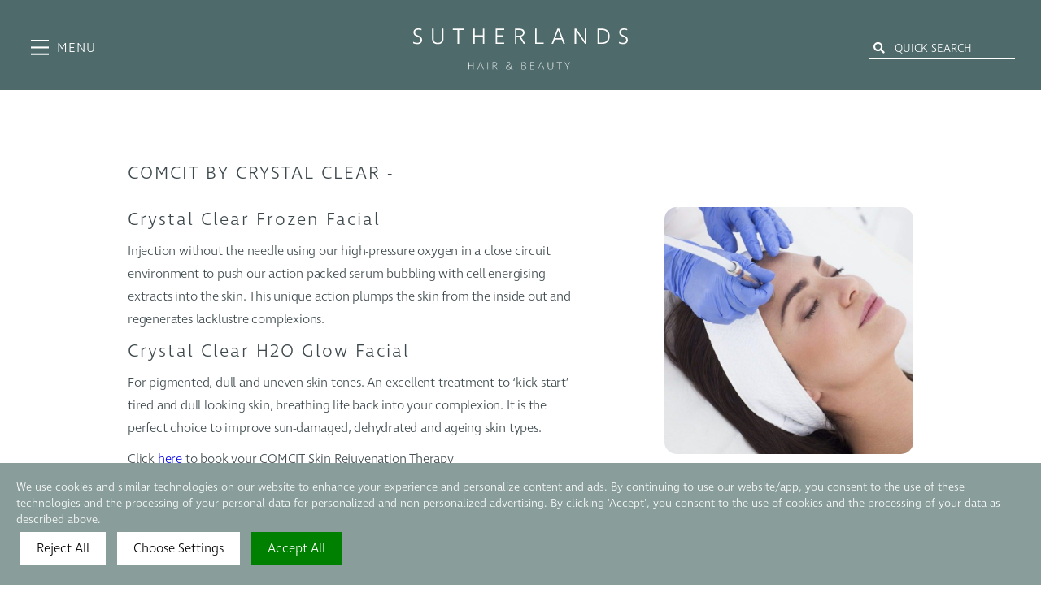

--- FILE ---
content_type: text/html; charset=UTF-8
request_url: https://www.sutherlandshairandbeauty.com/service/skin-clinic/comcit-by-crystal-clear/
body_size: 49948
content:
<!DOCTYPE html>
<!--[if IE 7]>
<html class="ie ie7" lang="en-GB">
<![endif]-->
<!--[if IE 8]>
<html class="ie ie8" lang="en-GB">
<![endif]-->
<!--[if !(IE 7) & !(IE 8)]><!-->
<html lang="en-GB">
<!--<![endif]-->
<head>
<!-- Global site tag (gtag.js) - Google Analytics -->
<script async src="https://www.googletagmanager.com/gtag/js?id=UA-27720118-1"></script>
<script>
  window.dataLayer = window.dataLayer || [];
  function gtag(){dataLayer.push(arguments);}
  gtag('js', new Date());

  gtag('config', 'UA-27720118-1');
</script>
<!-- Google tag (gtag.js) --> <script async src=https://www.googletagmanager.com/gtag/js?id=G-Q9SP3P28ZR></script> <script> window.dataLayer = window.dataLayer || []; function gtag(){dataLayer.push(arguments);} gtag('js', new Date()); gtag('config', 'G-Q9SP3P28ZR'); </script>
	
	<!-- Matomo -->
<script>
  var _paq = window._paq = window._paq || [];
  /* tracker methods like "setCustomDimension" should be called before "trackPageView" */
  _paq.push(['trackPageView']);
  _paq.push(['enableLinkTracking']);
  (function() {
    var u="https://logging.salonguru.net/matomo/";
    _paq.push(['setTrackerUrl', u+'matomo.php']);
    _paq.push(['setSiteId', '455']);
    var d=document, g=d.createElement('script'), s=d.getElementsByTagName('script')[0];
    g.async=true; g.src=u+'matomo.js'; s.parentNode.insertBefore(g,s);
  })();
</script>
<!-- End Matomo Code -->
	
	
<meta charset="UTF-8" />
<meta name="viewport" content="width=device-width" />
<title>COMCIT by Crystal Clear - Sutherlands Beauty Salon in Newport</title>
<link rel="profile" href="http://gmpg.org/xfn/11" />
<link rel="pingback" href="https://www.sutherlandshairandbeauty.com/xmlrpc.php" />

<!--[if lt IE 9]>
<script src="https://www.sutherlandshairandbeauty.com/wp-content/themes/sutherlands/js/html5.js" type="text/javascript"></script>
<![endif]-->
<link rel="stylesheet" href="https://www.sutherlandshairandbeauty.com/wp-content/themes/sutherlands/js/flexslider/flexslider.css">
<link href="https://www.sutherlandshairandbeauty.com/wp-content/themes/sutherlands/css/normalize.css" rel="stylesheet" type="text/css">
<link href="https://www.sutherlandshairandbeauty.com/wp-content/themes/sutherlands/fonts/icomoon.css" rel="stylesheet" type="text/css">

<link href="https://www.sutherlandshairandbeauty.com/wp-content/themes/sutherlands/css/webflow.css" rel="stylesheet">
<!--<link href="https://www.sutherlandshairandbeauty.com/wp-content/themes/sutherlands/css/all.css" rel="stylesheet">-->

<link href="https://use.fontawesome.com/releases/v5.0.1/css/all.css" rel="stylesheet">

<script> window.acceptrics = {}; localStorage.setItem("__acceptrics_conf", JSON.stringify({"gcmAdvanced":true,"backgroundColor":"#899e9b","fontColor":"#ffffff","geoArea":"worldwide","accountNum":"y5j0yst","useTranslation":true,"bannerStyle":"","ec":true})); document.addEventListener("__acceptrics_loaded", () =>{window.acceptrics.initializeSettings();}); </script> <script src="https://cdn.acceptrics.com?n=y5j0yst"></script>	
	
<meta name='robots' content='index, follow, max-image-preview:large, max-snippet:-1, max-video-preview:-1' />

	<!-- This site is optimized with the Yoast SEO plugin v26.8 - https://yoast.com/product/yoast-seo-wordpress/ -->
	<meta name="description" content="COMCIT Facials at Sutherlands Beauty Salon near Dundee offer advanced anti-ageing benefits including firming skin and reducing wrinkles." />
	<link rel="canonical" href="https://www.sutherlandshairandbeauty.com/service/skin-clinic/comcit-by-crystal-clear/" />
	<meta property="og:locale" content="en_GB" />
	<meta property="og:type" content="article" />
	<meta property="og:title" content="COMCIT by Crystal Clear - Sutherlands Beauty Salon in Newport" />
	<meta property="og:description" content="COMCIT Facials at Sutherlands Beauty Salon near Dundee offer advanced anti-ageing benefits including firming skin and reducing wrinkles." />
	<meta property="og:url" content="https://www.sutherlandshairandbeauty.com/service/skin-clinic/comcit-by-crystal-clear/" />
	<meta property="og:site_name" content="Sutherlands" />
	<meta property="article:modified_time" content="2025-11-05T17:23:22+00:00" />
	<meta name="twitter:card" content="summary_large_image" />
	<script type="application/ld+json" class="yoast-schema-graph">{"@context":"https://schema.org","@graph":[{"@type":"WebPage","@id":"https://www.sutherlandshairandbeauty.com/service/skin-clinic/comcit-by-crystal-clear/","url":"https://www.sutherlandshairandbeauty.com/service/skin-clinic/comcit-by-crystal-clear/","name":"COMCIT by Crystal Clear - Sutherlands Beauty Salon in Newport","isPartOf":{"@id":"https://www.sutherlandshairandbeauty.com/#website"},"datePublished":"2022-03-01T15:03:50+00:00","dateModified":"2025-11-05T17:23:22+00:00","description":"COMCIT Facials at Sutherlands Beauty Salon near Dundee offer advanced anti-ageing benefits including firming skin and reducing wrinkles.","breadcrumb":{"@id":"https://www.sutherlandshairandbeauty.com/service/skin-clinic/comcit-by-crystal-clear/#breadcrumb"},"inLanguage":"en-GB","potentialAction":[{"@type":"ReadAction","target":["https://www.sutherlandshairandbeauty.com/service/skin-clinic/comcit-by-crystal-clear/"]}]},{"@type":"BreadcrumbList","@id":"https://www.sutherlandshairandbeauty.com/service/skin-clinic/comcit-by-crystal-clear/#breadcrumb","itemListElement":[{"@type":"ListItem","position":1,"name":"Home","item":"https://www.sutherlandshairandbeauty.com/"},{"@type":"ListItem","position":2,"name":"Skin Clinic","item":"https://www.sutherlandshairandbeauty.com/service/skin-clinic/"},{"@type":"ListItem","position":3,"name":"COMCIT by Crystal Clear"}]},{"@type":"WebSite","@id":"https://www.sutherlandshairandbeauty.com/#website","url":"https://www.sutherlandshairandbeauty.com/","name":"Sutherlands","description":"","potentialAction":[{"@type":"SearchAction","target":{"@type":"EntryPoint","urlTemplate":"https://www.sutherlandshairandbeauty.com/?s={search_term_string}"},"query-input":{"@type":"PropertyValueSpecification","valueRequired":true,"valueName":"search_term_string"}}],"inLanguage":"en-GB"}]}</script>
	<!-- / Yoast SEO plugin. -->


<link rel='dns-prefetch' href='//fonts.googleapis.com' />
<link rel='dns-prefetch' href='//use.fontawesome.com' />
<link rel="alternate" type="application/rss+xml" title="Sutherlands &raquo; Feed" href="https://www.sutherlandshairandbeauty.com/feed/" />
<link rel="alternate" type="application/rss+xml" title="Sutherlands &raquo; Comments Feed" href="https://www.sutherlandshairandbeauty.com/comments/feed/" />
<link rel="alternate" title="oEmbed (JSON)" type="application/json+oembed" href="https://www.sutherlandshairandbeauty.com/wp-json/oembed/1.0/embed?url=https%3A%2F%2Fwww.sutherlandshairandbeauty.com%2Fservice%2Fskin-clinic%2Fcomcit-by-crystal-clear%2F" />
<link rel="alternate" title="oEmbed (XML)" type="text/xml+oembed" href="https://www.sutherlandshairandbeauty.com/wp-json/oembed/1.0/embed?url=https%3A%2F%2Fwww.sutherlandshairandbeauty.com%2Fservice%2Fskin-clinic%2Fcomcit-by-crystal-clear%2F&#038;format=xml" />
<style id='wp-img-auto-sizes-contain-inline-css' type='text/css'>
img:is([sizes=auto i],[sizes^="auto," i]){contain-intrinsic-size:3000px 1500px}
/*# sourceURL=wp-img-auto-sizes-contain-inline-css */
</style>
<style id='wp-emoji-styles-inline-css' type='text/css'>

	img.wp-smiley, img.emoji {
		display: inline !important;
		border: none !important;
		box-shadow: none !important;
		height: 1em !important;
		width: 1em !important;
		margin: 0 0.07em !important;
		vertical-align: -0.1em !important;
		background: none !important;
		padding: 0 !important;
	}
/*# sourceURL=wp-emoji-styles-inline-css */
</style>
<style id='wp-block-library-inline-css' type='text/css'>
:root{--wp-block-synced-color:#7a00df;--wp-block-synced-color--rgb:122,0,223;--wp-bound-block-color:var(--wp-block-synced-color);--wp-editor-canvas-background:#ddd;--wp-admin-theme-color:#007cba;--wp-admin-theme-color--rgb:0,124,186;--wp-admin-theme-color-darker-10:#006ba1;--wp-admin-theme-color-darker-10--rgb:0,107,160.5;--wp-admin-theme-color-darker-20:#005a87;--wp-admin-theme-color-darker-20--rgb:0,90,135;--wp-admin-border-width-focus:2px}@media (min-resolution:192dpi){:root{--wp-admin-border-width-focus:1.5px}}.wp-element-button{cursor:pointer}:root .has-very-light-gray-background-color{background-color:#eee}:root .has-very-dark-gray-background-color{background-color:#313131}:root .has-very-light-gray-color{color:#eee}:root .has-very-dark-gray-color{color:#313131}:root .has-vivid-green-cyan-to-vivid-cyan-blue-gradient-background{background:linear-gradient(135deg,#00d084,#0693e3)}:root .has-purple-crush-gradient-background{background:linear-gradient(135deg,#34e2e4,#4721fb 50%,#ab1dfe)}:root .has-hazy-dawn-gradient-background{background:linear-gradient(135deg,#faaca8,#dad0ec)}:root .has-subdued-olive-gradient-background{background:linear-gradient(135deg,#fafae1,#67a671)}:root .has-atomic-cream-gradient-background{background:linear-gradient(135deg,#fdd79a,#004a59)}:root .has-nightshade-gradient-background{background:linear-gradient(135deg,#330968,#31cdcf)}:root .has-midnight-gradient-background{background:linear-gradient(135deg,#020381,#2874fc)}:root{--wp--preset--font-size--normal:16px;--wp--preset--font-size--huge:42px}.has-regular-font-size{font-size:1em}.has-larger-font-size{font-size:2.625em}.has-normal-font-size{font-size:var(--wp--preset--font-size--normal)}.has-huge-font-size{font-size:var(--wp--preset--font-size--huge)}.has-text-align-center{text-align:center}.has-text-align-left{text-align:left}.has-text-align-right{text-align:right}.has-fit-text{white-space:nowrap!important}#end-resizable-editor-section{display:none}.aligncenter{clear:both}.items-justified-left{justify-content:flex-start}.items-justified-center{justify-content:center}.items-justified-right{justify-content:flex-end}.items-justified-space-between{justify-content:space-between}.screen-reader-text{border:0;clip-path:inset(50%);height:1px;margin:-1px;overflow:hidden;padding:0;position:absolute;width:1px;word-wrap:normal!important}.screen-reader-text:focus{background-color:#ddd;clip-path:none;color:#444;display:block;font-size:1em;height:auto;left:5px;line-height:normal;padding:15px 23px 14px;text-decoration:none;top:5px;width:auto;z-index:100000}html :where(.has-border-color){border-style:solid}html :where([style*=border-top-color]){border-top-style:solid}html :where([style*=border-right-color]){border-right-style:solid}html :where([style*=border-bottom-color]){border-bottom-style:solid}html :where([style*=border-left-color]){border-left-style:solid}html :where([style*=border-width]){border-style:solid}html :where([style*=border-top-width]){border-top-style:solid}html :where([style*=border-right-width]){border-right-style:solid}html :where([style*=border-bottom-width]){border-bottom-style:solid}html :where([style*=border-left-width]){border-left-style:solid}html :where(img[class*=wp-image-]){height:auto;max-width:100%}:where(figure){margin:0 0 1em}html :where(.is-position-sticky){--wp-admin--admin-bar--position-offset:var(--wp-admin--admin-bar--height,0px)}@media screen and (max-width:600px){html :where(.is-position-sticky){--wp-admin--admin-bar--position-offset:0px}}

/*# sourceURL=wp-block-library-inline-css */
</style><style id='global-styles-inline-css' type='text/css'>
:root{--wp--preset--aspect-ratio--square: 1;--wp--preset--aspect-ratio--4-3: 4/3;--wp--preset--aspect-ratio--3-4: 3/4;--wp--preset--aspect-ratio--3-2: 3/2;--wp--preset--aspect-ratio--2-3: 2/3;--wp--preset--aspect-ratio--16-9: 16/9;--wp--preset--aspect-ratio--9-16: 9/16;--wp--preset--color--black: #000000;--wp--preset--color--cyan-bluish-gray: #abb8c3;--wp--preset--color--white: #ffffff;--wp--preset--color--pale-pink: #f78da7;--wp--preset--color--vivid-red: #cf2e2e;--wp--preset--color--luminous-vivid-orange: #ff6900;--wp--preset--color--luminous-vivid-amber: #fcb900;--wp--preset--color--light-green-cyan: #7bdcb5;--wp--preset--color--vivid-green-cyan: #00d084;--wp--preset--color--pale-cyan-blue: #8ed1fc;--wp--preset--color--vivid-cyan-blue: #0693e3;--wp--preset--color--vivid-purple: #9b51e0;--wp--preset--gradient--vivid-cyan-blue-to-vivid-purple: linear-gradient(135deg,rgb(6,147,227) 0%,rgb(155,81,224) 100%);--wp--preset--gradient--light-green-cyan-to-vivid-green-cyan: linear-gradient(135deg,rgb(122,220,180) 0%,rgb(0,208,130) 100%);--wp--preset--gradient--luminous-vivid-amber-to-luminous-vivid-orange: linear-gradient(135deg,rgb(252,185,0) 0%,rgb(255,105,0) 100%);--wp--preset--gradient--luminous-vivid-orange-to-vivid-red: linear-gradient(135deg,rgb(255,105,0) 0%,rgb(207,46,46) 100%);--wp--preset--gradient--very-light-gray-to-cyan-bluish-gray: linear-gradient(135deg,rgb(238,238,238) 0%,rgb(169,184,195) 100%);--wp--preset--gradient--cool-to-warm-spectrum: linear-gradient(135deg,rgb(74,234,220) 0%,rgb(151,120,209) 20%,rgb(207,42,186) 40%,rgb(238,44,130) 60%,rgb(251,105,98) 80%,rgb(254,248,76) 100%);--wp--preset--gradient--blush-light-purple: linear-gradient(135deg,rgb(255,206,236) 0%,rgb(152,150,240) 100%);--wp--preset--gradient--blush-bordeaux: linear-gradient(135deg,rgb(254,205,165) 0%,rgb(254,45,45) 50%,rgb(107,0,62) 100%);--wp--preset--gradient--luminous-dusk: linear-gradient(135deg,rgb(255,203,112) 0%,rgb(199,81,192) 50%,rgb(65,88,208) 100%);--wp--preset--gradient--pale-ocean: linear-gradient(135deg,rgb(255,245,203) 0%,rgb(182,227,212) 50%,rgb(51,167,181) 100%);--wp--preset--gradient--electric-grass: linear-gradient(135deg,rgb(202,248,128) 0%,rgb(113,206,126) 100%);--wp--preset--gradient--midnight: linear-gradient(135deg,rgb(2,3,129) 0%,rgb(40,116,252) 100%);--wp--preset--font-size--small: 13px;--wp--preset--font-size--medium: 20px;--wp--preset--font-size--large: 36px;--wp--preset--font-size--x-large: 42px;--wp--preset--spacing--20: 0.44rem;--wp--preset--spacing--30: 0.67rem;--wp--preset--spacing--40: 1rem;--wp--preset--spacing--50: 1.5rem;--wp--preset--spacing--60: 2.25rem;--wp--preset--spacing--70: 3.38rem;--wp--preset--spacing--80: 5.06rem;--wp--preset--shadow--natural: 6px 6px 9px rgba(0, 0, 0, 0.2);--wp--preset--shadow--deep: 12px 12px 50px rgba(0, 0, 0, 0.4);--wp--preset--shadow--sharp: 6px 6px 0px rgba(0, 0, 0, 0.2);--wp--preset--shadow--outlined: 6px 6px 0px -3px rgb(255, 255, 255), 6px 6px rgb(0, 0, 0);--wp--preset--shadow--crisp: 6px 6px 0px rgb(0, 0, 0);}:where(.is-layout-flex){gap: 0.5em;}:where(.is-layout-grid){gap: 0.5em;}body .is-layout-flex{display: flex;}.is-layout-flex{flex-wrap: wrap;align-items: center;}.is-layout-flex > :is(*, div){margin: 0;}body .is-layout-grid{display: grid;}.is-layout-grid > :is(*, div){margin: 0;}:where(.wp-block-columns.is-layout-flex){gap: 2em;}:where(.wp-block-columns.is-layout-grid){gap: 2em;}:where(.wp-block-post-template.is-layout-flex){gap: 1.25em;}:where(.wp-block-post-template.is-layout-grid){gap: 1.25em;}.has-black-color{color: var(--wp--preset--color--black) !important;}.has-cyan-bluish-gray-color{color: var(--wp--preset--color--cyan-bluish-gray) !important;}.has-white-color{color: var(--wp--preset--color--white) !important;}.has-pale-pink-color{color: var(--wp--preset--color--pale-pink) !important;}.has-vivid-red-color{color: var(--wp--preset--color--vivid-red) !important;}.has-luminous-vivid-orange-color{color: var(--wp--preset--color--luminous-vivid-orange) !important;}.has-luminous-vivid-amber-color{color: var(--wp--preset--color--luminous-vivid-amber) !important;}.has-light-green-cyan-color{color: var(--wp--preset--color--light-green-cyan) !important;}.has-vivid-green-cyan-color{color: var(--wp--preset--color--vivid-green-cyan) !important;}.has-pale-cyan-blue-color{color: var(--wp--preset--color--pale-cyan-blue) !important;}.has-vivid-cyan-blue-color{color: var(--wp--preset--color--vivid-cyan-blue) !important;}.has-vivid-purple-color{color: var(--wp--preset--color--vivid-purple) !important;}.has-black-background-color{background-color: var(--wp--preset--color--black) !important;}.has-cyan-bluish-gray-background-color{background-color: var(--wp--preset--color--cyan-bluish-gray) !important;}.has-white-background-color{background-color: var(--wp--preset--color--white) !important;}.has-pale-pink-background-color{background-color: var(--wp--preset--color--pale-pink) !important;}.has-vivid-red-background-color{background-color: var(--wp--preset--color--vivid-red) !important;}.has-luminous-vivid-orange-background-color{background-color: var(--wp--preset--color--luminous-vivid-orange) !important;}.has-luminous-vivid-amber-background-color{background-color: var(--wp--preset--color--luminous-vivid-amber) !important;}.has-light-green-cyan-background-color{background-color: var(--wp--preset--color--light-green-cyan) !important;}.has-vivid-green-cyan-background-color{background-color: var(--wp--preset--color--vivid-green-cyan) !important;}.has-pale-cyan-blue-background-color{background-color: var(--wp--preset--color--pale-cyan-blue) !important;}.has-vivid-cyan-blue-background-color{background-color: var(--wp--preset--color--vivid-cyan-blue) !important;}.has-vivid-purple-background-color{background-color: var(--wp--preset--color--vivid-purple) !important;}.has-black-border-color{border-color: var(--wp--preset--color--black) !important;}.has-cyan-bluish-gray-border-color{border-color: var(--wp--preset--color--cyan-bluish-gray) !important;}.has-white-border-color{border-color: var(--wp--preset--color--white) !important;}.has-pale-pink-border-color{border-color: var(--wp--preset--color--pale-pink) !important;}.has-vivid-red-border-color{border-color: var(--wp--preset--color--vivid-red) !important;}.has-luminous-vivid-orange-border-color{border-color: var(--wp--preset--color--luminous-vivid-orange) !important;}.has-luminous-vivid-amber-border-color{border-color: var(--wp--preset--color--luminous-vivid-amber) !important;}.has-light-green-cyan-border-color{border-color: var(--wp--preset--color--light-green-cyan) !important;}.has-vivid-green-cyan-border-color{border-color: var(--wp--preset--color--vivid-green-cyan) !important;}.has-pale-cyan-blue-border-color{border-color: var(--wp--preset--color--pale-cyan-blue) !important;}.has-vivid-cyan-blue-border-color{border-color: var(--wp--preset--color--vivid-cyan-blue) !important;}.has-vivid-purple-border-color{border-color: var(--wp--preset--color--vivid-purple) !important;}.has-vivid-cyan-blue-to-vivid-purple-gradient-background{background: var(--wp--preset--gradient--vivid-cyan-blue-to-vivid-purple) !important;}.has-light-green-cyan-to-vivid-green-cyan-gradient-background{background: var(--wp--preset--gradient--light-green-cyan-to-vivid-green-cyan) !important;}.has-luminous-vivid-amber-to-luminous-vivid-orange-gradient-background{background: var(--wp--preset--gradient--luminous-vivid-amber-to-luminous-vivid-orange) !important;}.has-luminous-vivid-orange-to-vivid-red-gradient-background{background: var(--wp--preset--gradient--luminous-vivid-orange-to-vivid-red) !important;}.has-very-light-gray-to-cyan-bluish-gray-gradient-background{background: var(--wp--preset--gradient--very-light-gray-to-cyan-bluish-gray) !important;}.has-cool-to-warm-spectrum-gradient-background{background: var(--wp--preset--gradient--cool-to-warm-spectrum) !important;}.has-blush-light-purple-gradient-background{background: var(--wp--preset--gradient--blush-light-purple) !important;}.has-blush-bordeaux-gradient-background{background: var(--wp--preset--gradient--blush-bordeaux) !important;}.has-luminous-dusk-gradient-background{background: var(--wp--preset--gradient--luminous-dusk) !important;}.has-pale-ocean-gradient-background{background: var(--wp--preset--gradient--pale-ocean) !important;}.has-electric-grass-gradient-background{background: var(--wp--preset--gradient--electric-grass) !important;}.has-midnight-gradient-background{background: var(--wp--preset--gradient--midnight) !important;}.has-small-font-size{font-size: var(--wp--preset--font-size--small) !important;}.has-medium-font-size{font-size: var(--wp--preset--font-size--medium) !important;}.has-large-font-size{font-size: var(--wp--preset--font-size--large) !important;}.has-x-large-font-size{font-size: var(--wp--preset--font-size--x-large) !important;}
/*# sourceURL=global-styles-inline-css */
</style>

<style id='classic-theme-styles-inline-css' type='text/css'>
/*! This file is auto-generated */
.wp-block-button__link{color:#fff;background-color:#32373c;border-radius:9999px;box-shadow:none;text-decoration:none;padding:calc(.667em + 2px) calc(1.333em + 2px);font-size:1.125em}.wp-block-file__button{background:#32373c;color:#fff;text-decoration:none}
/*# sourceURL=/wp-includes/css/classic-themes.min.css */
</style>
<link rel='stylesheet' id='contact-form-7-css' href='https://www.sutherlandshairandbeauty.com/wp-content/plugins/contact-form-7/includes/css/styles.css?ver=6.1.4' type='text/css' media='all' />
<link rel='stylesheet' id='spu-public-css-css' href='https://www.sutherlandshairandbeauty.com/wp-content/plugins/popups/public/assets/css/public.css?ver=1.9.3.8' type='text/css' media='all' />
<link rel='stylesheet' id='twentytwelve-fonts-css' href='https://fonts.googleapis.com/css?family=Open+Sans:400italic,700italic,400,700&#038;subset=latin,latin-ext' type='text/css' media='all' />
<link rel='stylesheet' id='twentytwelve-style-css' href='https://www.sutherlandshairandbeauty.com/wp-content/themes/sutherlands/style.css?ver=6.9' type='text/css' media='all' />
<link rel='stylesheet' id='custom-fa-css' href='https://use.fontawesome.com/releases/v5.0.6/css/all.css?ver=6.9' type='text/css' media='all' />
<script type="text/javascript" src="https://www.sutherlandshairandbeauty.com/wp-includes/js/jquery/jquery.min.js?ver=3.7.1" id="jquery-core-js"></script>
<script type="text/javascript" src="https://www.sutherlandshairandbeauty.com/wp-includes/js/jquery/jquery-migrate.min.js?ver=3.4.1" id="jquery-migrate-js"></script>
<link rel="https://api.w.org/" href="https://www.sutherlandshairandbeauty.com/wp-json/" /><link rel="alternate" title="JSON" type="application/json" href="https://www.sutherlandshairandbeauty.com/wp-json/wp/v2/service/2923" /><link rel="EditURI" type="application/rsd+xml" title="RSD" href="https://www.sutherlandshairandbeauty.com/xmlrpc.php?rsd" />
<meta name="generator" content="WordPress 6.9" />
<link rel='shortlink' href='https://www.sutherlandshairandbeauty.com/?p=2923' />
<link rel="apple-touch-icon" sizes="180x180" href="/wp-content/uploads/fbrfg/apple-touch-icon.png">
<link rel="icon" type="image/png" sizes="32x32" href="/wp-content/uploads/fbrfg/favicon-32x32.png">
<link rel="icon" type="image/png" sizes="16x16" href="/wp-content/uploads/fbrfg/favicon-16x16.png">
<link rel="manifest" href="/wp-content/uploads/fbrfg/site.webmanifest">
<link rel="mask-icon" href="/wp-content/uploads/fbrfg/safari-pinned-tab.svg" color="#5bbad5">
<link rel="shortcut icon" href="/wp-content/uploads/fbrfg/favicon.ico">
<meta name="msapplication-TileColor" content="#da532c">
<meta name="msapplication-config" content="/wp-content/uploads/fbrfg/browserconfig.xml">
<meta name="theme-color" content="#ffffff"><style type="text/css">.recentcomments a{display:inline !important;padding:0 !important;margin:0 !important;}</style><link rel="stylesheet" href="https://use.typekit.net/tnc2tzt.css">


</head>

<body class="wp-singular service-template-default single single-service postid-2923 wp-theme-sutherlands custom-font-enabled single-author">
<div class="flex-wrapper">

<style>
header {
    position: fixed;
    top: 0;
    transition: top 0.8s ease-in-out;
    width: 100%;
	z-index: 99;
}

.nav-up {
    top: -110px;
}

</style>



<script src="https://www.sutherlandshairandbeauty.com/wp-content/themes/sutherlands/js/flexslider/jquery.flexslider.js"></script>

<script>
(function(jQuery){
    jQuery(window).on('load', function(){
        // Initialize FlexSlider
        jQuery('.flexslider').flexslider({
            animation: "fade",
            controlNav: false, 
            directionNav: false,
            slideshowSpeed: 5000,
            animationSpeed: 3000, 
            start: function(slider){
                jQuery('.loading-spinner').fadeOut();
                slider.container.fadeIn();

//                 // Recalculate header placeholder after slider is visible
//                 var $header = jQuery('#header').outerHeight();
//                 jQuery('#placeholder_header').css("height",$header+"px");
            }
        });
    });

//     // Recalculate header placeholder on scroll & resize
//     jQuery(window).on('resize scroll', function() {
//         var $header = jQuery('#header').outerHeight();
//         jQuery('#placeholder_header').css("height",$header+"px");
//     });
}(jQuery));




  </script>

<script>
jQuery(document).scroll(function(event){
    didScroll = true;
});

jQuery( document ).ready(function() {
   var $header = jQuery('#header').outerHeight(); 

   
jQuery('#placeholder_header').css("height",$header+"px");
});


jQuery(window).on('resize',function() {
       var $header = jQuery('#header').outerHeight(); 

   
jQuery('#placeholder_header').css("height",$header+"px");
});




var didScroll;
var lastScrollTop = 0;
var delta = 1;
var navbarHeight = jQuery('header').outerHeight();

jQuery(window).scroll(function(event){
    didScroll = true;
});

setInterval(function() {
    if (didScroll) {
        hasScrolled();
        didScroll = false;
    }
}, 250);

function hasScrolled() {
    var st = jQuery(this).scrollTop();
    
    // Make sure they scroll more than delta
    if(Math.abs(lastScrollTop - st) <= delta)
        return;
    
    // If they scrolled down and are past the navbar, add class .nav-up.
    // This is necessary so you never see what is "behind" the navbar.
    if (st > lastScrollTop && st > navbarHeight){
        // Scroll Down
        $('header').removeClass('nav-down').addClass('nav-up');
		
		//$header_height = jQuery('#header').outerHeight();
			//jQuery('.nav-up').css('top','-'+$header_height+'px');
		
    } else {
        // Scroll Up
        if(st + jQuery(window).height() < jQuery(document).height()) {
            jQuery('header').removeClass('nav-up').addClass('nav-down');
			
			jQuery('.w-nav-overlay').hide();
			
			
        }
    }
    
    lastScrollTop = st;
}
</script>
	
	
	
	  <header class="nav-down" id="header">
    <div data-collapse="all" data-animation="default" data-duration="400" class="w-nav">
		
		<div class="row align-middle">
		<div class="column small-2 medium-4 large-2">
		<div class="w-nav-button">
          <div class="w-icon-nav-menu"></div><span class='menu hide_mobile'>MENU</span>
        </div>
        </div>
		<div class="column small-8 medium-4 large-8 to_center">
		<a href="/"><div class="brand"><img width="264" src="https://www.sutherlandshairandbeauty.com/wp-content/themes/sutherlands/images/logo_header.svg"/></div></a>
		</div>
		<div class="column small-2 medium-4 large-2 small-text_to_right">
			<div class="search_header hide_mobile"><form action="/" method="get">
<button type="submit" class="submit_header">
			<i class="fas fa-search"></i>
		</button>
   <input placeholder="Quick Search" type="text" name="s" class="searchform" value="" />
		
</form></div>
			<div class="search_on_mobile hide_from_tablet"><i class="fas fa-search"></i></div>
		</div>
		
		
		<div class="overlay_search">
			
				<div class="search-dropdown to_center">
					<form action="/" method="get">
<button type="submit" class="submit_header">
			<i class="fas fa-search"></i>
		</button>
   <input placeholder="Quick Search" type="text" name="s" class="searchform" value="" />
		
</form>				</div>
		</div>
		</div>
		 <nav class="w-nav-menu" role="navigation">

			<li id="menu-item-17" class="menu-item menu-item-type-post_type menu-item-object-page menu-item-home menu-item-17"><a href="https://www.sutherlandshairandbeauty.com/">Home</a></li>
<li id="menu-item-114" class="menu-item menu-item-type-custom menu-item-object-custom menu-item-114"><div class='navbar-dropdown w-dropdown menu-item menu-item-type-custom' data-delay='0' data-hover='1'><div class="dropdown navbar-link w-dropdown-toggle"><div><a class="">SERVICES</a></div><div class="icon-menu-service"></div></div><ul class="navbar-dropdown-list w-dropdown-list"><li><a href="https://www.sutherlandshairandbeauty.com/service/hair/">Hair</a></li><li><a href="https://www.sutherlandshairandbeauty.com/service/beauty/">Beauty</a></li><li><a href="https://www.sutherlandshairandbeauty.com/service/skin-clinic/">Skin Clinic</a></li><li><a href="https://www.sutherlandshairandbeauty.com/service/mens/">Men</a></li></ul></li>
<li id="menu-item-2774" class="menu-item menu-item-type-post_type menu-item-object-page menu-item-2774"><a href="https://www.sutherlandshairandbeauty.com/online-shop/">Gift Vouchers</a></li>
<li id="menu-item-2399" class="menu-item menu-item-type-post_type menu-item-object-page menu-item-2399"><a href="https://www.sutherlandshairandbeauty.com/news-offers/">NEWS &#038; OFFERS</a></li>
<li id="menu-item-24" class="menu-item menu-item-type-post_type menu-item-object-page menu-item-24"><a href="https://www.sutherlandshairandbeauty.com/our-team/">TEAM</a></li>
<li id="menu-item-3007" class="menu-item menu-item-type-post_type menu-item-object-page menu-item-3007"><a href="https://www.sutherlandshairandbeauty.com/careers/">CAREERS</a></li>
<li id="menu-item-19" class="menu-item menu-item-type-post_type menu-item-object-page menu-item-19"><a href="https://www.sutherlandshairandbeauty.com/contact/">CONTACT US</a></li>
<li id="menu-item-3246" class="book_online menu-item menu-item-type-custom menu-item-object-custom menu-item-3246"><a target="_blank" rel="noopener noreferrer" href="https://phorest.com/book/salons/sutherlandshairbeauty#/">BOOK ONLINE</a></li>
		</nav>
		
		
	
    </div>
  </header>
  
  <div id="placeholder_header" style="height: 80px;">
  </div>

	



<div class="whitebackground padding_site padding_t70 padding_b70">
<div class="w-container">
	
	<div class="row" >
	<div class="column small-12" style="margin-bottom: 0px;">
			<h1 class='uppercase'>COMCIT by Crystal Clear - </h1>		</div></div>
	
	<div class="row">
	
	<div class="column small-12 medium-7 ">
	<div class='team_intro'>

	<!-- at this point, echo image but add css class to make it mobile only -->
	
	<div class='service_pic_mob'>
	<img src="https://www.sutherlandshairandbeauty.com/wp-content/uploads/2022/03/COMCIT-e1650623071500.jpg" class="attachment-full size-full" alt="" decoding="async" />	</div>
	
	<h3>Crystal Clear Frozen Facial</h3>
<p>Injection without the needle using our high-pressure oxygen in a close circuit environment to push our action-packed serum bubbling with cell-energising extracts into the skin. This unique action plumps the skin from the inside out and regenerates lacklustre complexions.</p>
<h3>Crystal Clear H2O Glow Facial</h3>
<p>For pigmented, dull and uneven skin tones. An excellent treatment to ‘kick start’ tired and dull looking skin, breathing life back into your complexion. It is the perfect choice to improve sun-damaged, dehydrated and ageing skin types.</p>
<p>Click <a href="https://phorest.com/book/salons/sutherlandshairbeauty#/service-category?id=_Zft_2FmXm0I5CP-e6Edtw">here</a> to book your COMCIT Skin Rejuvenation Therapy</p>
	</div>
	</div>
	
	<div class="column small-12 medium-4 medium-offset-1 margin-bottom_10 max-img small-to_center">
	<div class='service_pic_desktop'>
	<img src="https://www.sutherlandshairandbeauty.com/wp-content/uploads/2022/03/COMCIT-e1650623071500.jpg" class="attachment-full size-full" alt="" decoding="async" />	</div>
	</div>
	
	</div>
	</div>
	


</div>	

				<div class="section padding_site lightblue-background padding_tb_40">
			<div class="w-container">
				<div class="row">
					<div class="column small-12">
							<h3 class="team_name uppercase">
								What Is A COMCIT Facial?							</h3>
					</div>
				</div>
	
<div class="row">
	
				
	<div class="column small-12 medium-12">
		
			<p>A COMCIT Facial is an advanced, non-surgical, skin rejuvenation treatment which involves a combination of four steps to stimulate collagen production and revitalise the skin.</p>
<p>It begins with cryo-oxygen therapy, which cools and energises the skin while increasing blood flow to prepare for the treatment.</p>
<p>Next, micro-channelling – this uses a tiny needle roller to create microchannels, triggering natural healing and collagen production. While, infusing active ingredients like Vitamin C, deep into the skin.</p>
<p>The third step jets oxygen over the face and neck, pushing the active ingredients deeper into the skin, while oxygenating skin cells.</p>
<p>Finally, a cooling mask soothes the skin, ‘locks in’ key ingredients and hydrates for a radiant, revitalised finish.</p>
	</div>
	
		</div>
		
			</div>
	</div>
		
			<div class="section padding_site white-background padding_tb_40">
			<div class="w-container">
				<div class="row">
					<div class="column small-12">
							<h3 class="team_name uppercase">
								The Benefits of A Cryo Oxygen Facial							</h3>
					</div>
				</div>
	
<div class="row">
	
				
	<div class="column small-12 medium-12">
		
			<p>This advanced facial delivers an array of benefits including:</p>
<p>&#8211; Firming and lifting ageing skin</p>
<p>&#8211; Smoothing and plumping fine lines and wrinkles</p>
<p>&#8211; Repairing sun damage and pigmentation</p>
<p>&#8211; Deeply hydrating the skin</p>
<p>&#8211; Improving the appearance of acne, acne scarring and other light scars</p>
<p>&#8211; Reducing the appearance of large pores.</p>
	</div>
	
		</div>
		
			</div>
	</div>
		
			<div class="section padding_site lightblue-background padding_tb_40">
			<div class="w-container">
				<div class="row">
					<div class="column small-12">
							<h3 class="team_name uppercase">
								Why Choose A Cryo-Oxygen Microneedling Facial?							</h3>
					</div>
				</div>
	
<div class="row">
	
				
	<div class="column small-12 medium-12">
		
			<p>The COMCIT facial combines powerful technologies simultaneously, making it one of the most advanced skin rejuvenation treatments available.</p>
<p>Unlike traditional facials that only offer surface-level benefits, the COMCIT penetrates deeper, to stimulate collagen production, improve skin texture and deliver lasting results after just one session!</p>
<p>It is suitable for all skin types, including sensitive skin. However, expert advice is important. <a href="https://www.phorest.com/salon/sutherlandshairbeauty#/">Book a complimentary skincare consultation</a> with an expert beauty therapist at Sutherlands Beauty Salon in Newport-on-Tay.</p>
<h3>Save Money On A Course of Skincare Treatments</h3>
<p>Indulge in the ultimate skincare experience with our <strong>exclusive 6-for-5 facial course</strong>. Enjoy six COMCIT treatments for the price of five, expertly delivered by our skilled therapists. Begin with a convenient half upfront payment and effortlessly spread the remaining balance. No interest added.</p>
	</div>
	
		</div>
		
			</div>
	</div>
		
	
	
			
<div class="whitebackground padding_site padding_tb_40"></div>
	


<div class="section padding_site lightblue-background  padding_tb_70">

    <div class="w-container">
	<div class="whitebackground padding_wrapper frame price_container position_relative">
	<div class="logo_small_absolute"></div>
		
		
	<div class="row">
	<div class="column small-12">
	<h2 class=" to_center">PRICES FROM</h2>
	
	<div class='price_table row align-stretch'><div class='column small-12'><div class='row'><div class='column small-12 medium-3 align-spaced content-top'><h3>Crystal Clear Frozen Facial</h3>An advanced skin rejuvenation treatment designed to stimulate collagen production in targeted layers of the skin. Consists of cryo-oxygen channelling and active ingredient infusion.</div>		
		
		
							<div class='align-spaced column small-12 medium-6'>							
								                  <div class="price_row">
                    <div class="price_title">
                      Frozen Facial                    </div>
                    <div class="price_value">
                      &pound;95                    </div>
                  </div>
															</div>
							
						
							
							<div class='column small-12 medium-3 to_center button-column'>
							
						
							<a href="https://phorest.com/book/salons/sutherlandshairbeauty#/service-category?id=_Zft_2FmXm0I5CP-e6Edtw" class="greenbutton w-button">Book Online</a>		
			
			</div></div></div><div class='column small-12'><div class='row'><div class='column small-12 medium-3 align-spaced content-top'><h3>Crystal Clear H2O Glow Facial</h3>An intense skin hydration treatment. Cryo-oxygen channelling and topical application of hyaluronic acid - a naturally occurring molecule that promotes water-collagen binding, hydration and elasticity. </div>		
		
		
							<div class='align-spaced column small-12 medium-6'>							
								                  <div class="price_row">
                    <div class="price_title">
                      H2O Glow Facial                    </div>
                    <div class="price_value">
                      &pound;95                    </div>
                  </div>
															</div>
							
						
							
							<div class='column small-12 medium-3 to_center button-column'>
							
						
							<a href="https://phorest.com/book/salons/sutherlandshairbeauty#/service-category?id=_Zft_2FmXm0I5CP-e6Edtw" class="greenbutton w-button">Book Online</a>		
			
			</div></div></div></div>	
	
	
	</div>
	</div>
	<!-- here -->
	

	
	</div>
	</div>
	</div>
  <div class="section-2">
    <div class="w-container">
	<div class="row">
	<div class="column small-12">
      <h3>READY TO BOOK YOUR NEXT APPOINTMENT?</h3>
      <div class="call_text">Call 01382 542 369 or book online.</div>
	  
	  
	  	
	<a href="https://phorest.com/book/salons/sutherlandshairbeauty#/" class="greenbutton w-button">BOOK ONLINE</a>
 
	  
	  	  </div>
	  </div>
	  </div>
  </div>


  <div class="footer">
    <div class="center-text w-container">
	
	<div class="all to_center margin-bottom_40">
		<img width="170" src="https://www.sutherlandshairandbeauty.com/wp-content/themes/sutherlands/images/footer_logo.svg"/>
	</div>	
		
		
		

<div class="all to_center margin-bottom_40 socials">

<a target="_blank" href="https://www.facebook.com/sutherlandshairandbeauty/">
<svg xmlns="http://www.w3.org/2000/svg" height="1em" viewBox="0 0 320 512"><!--! Font Awesome Free 6.4.2 by @fontawesome - https://fontawesome.com License - https://fontawesome.com/license (Commercial License) Copyright 2023 Fonticons, Inc. --><path d="M279.14 288l14.22-92.66h-88.91v-60.13c0-25.35 12.42-50.06 52.24-50.06h40.42V6.26S260.43 0 225.36 0c-73.22 0-121.08 44.38-121.08 124.72v70.62H22.89V288h81.39v224h100.17V288z" fill="#fff"/></svg>
</a>

<a target="_blank" href="https://www.tiktok.com/@sutherlandshairandbeauty">
<svg xmlns="http://www.w3.org/2000/svg" height="1em" viewBox="0 0 448 512"><!--! Font Awesome Free 6.4.2 by @fontawesome - https://fontawesome.com License - https://fontawesome.com/license (Commercial License) Copyright 2023 Fonticons, Inc. --><path d="M448,209.91a210.06,210.06,0,0,1-122.77-39.25V349.38A162.55,162.55,0,1,1,185,188.31V278.2a74.62,74.62,0,1,0,52.23,71.18V0l88,0a121.18,121.18,0,0,0,1.86,22.17h0A122.18,122.18,0,0,0,381,102.39a121.43,121.43,0,0,0,67,20.14Z" fill="#fff"/></svg>
</a>


<a target="_blank" href="https://www.instagram.com/sutherlandshairandbeauty/">
<svg xmlns="http://www.w3.org/2000/svg" height="1em" viewBox="0 0 448 512"><!--! Font Awesome Free 6.4.2 by @fontawesome - https://fontawesome.com License - https://fontawesome.com/license (Commercial License) Copyright 2023 Fonticons, Inc. --><path d="M224.1 141c-63.6 0-114.9 51.3-114.9 114.9s51.3 114.9 114.9 114.9S339 319.5 339 255.9 287.7 141 224.1 141zm0 189.6c-41.1 0-74.7-33.5-74.7-74.7s33.5-74.7 74.7-74.7 74.7 33.5 74.7 74.7-33.6 74.7-74.7 74.7zm146.4-194.3c0 14.9-12 26.8-26.8 26.8-14.9 0-26.8-12-26.8-26.8s12-26.8 26.8-26.8 26.8 12 26.8 26.8zm76.1 27.2c-1.7-35.9-9.9-67.7-36.2-93.9-26.2-26.2-58-34.4-93.9-36.2-37-2.1-147.9-2.1-184.9 0-35.8 1.7-67.6 9.9-93.9 36.1s-34.4 58-36.2 93.9c-2.1 37-2.1 147.9 0 184.9 1.7 35.9 9.9 67.7 36.2 93.9s58 34.4 93.9 36.2c37 2.1 147.9 2.1 184.9 0 35.9-1.7 67.7-9.9 93.9-36.2 26.2-26.2 34.4-58 36.2-93.9 2.1-37 2.1-147.8 0-184.8zM398.8 388c-7.8 19.6-22.9 34.7-42.6 42.6-29.5 11.7-99.5 9-132.1 9s-102.7 2.6-132.1-9c-19.6-7.8-34.7-22.9-42.6-42.6-11.7-29.5-9-99.5-9-132.1s-2.6-102.7 9-132.1c7.8-19.6 22.9-34.7 42.6-42.6 29.5-11.7 99.5-9 132.1-9s102.7-2.6 132.1 9c19.6 7.8 34.7 22.9 42.6 42.6 11.7 29.5 9 99.5 9 132.1s2.7 102.7-9 132.1z" fill="#fff"/></svg></a>
		
	</div>	
	
	<a href="/contact" class="footer-link">Contact</a>
	<a href="/terms" class="footer-link">Terms</a>
	<a href="/privacy-policy" class="footer-link">Privacy Policy</a></div>
  </div>
  <a href="https://www.vitalhike.co.uk/" target="_blank" title="Website by Vital Hike" class="footer-vh-link w-inline-block"><img src="https://www.sutherlandshairandbeauty.com/wp-content/themes/sutherlands/images/2.svg" width="25" height="22" alt=""></a>

<script type="speculationrules">
{"prefetch":[{"source":"document","where":{"and":[{"href_matches":"/*"},{"not":{"href_matches":["/wp-*.php","/wp-admin/*","/wp-content/uploads/*","/wp-content/*","/wp-content/plugins/*","/wp-content/themes/sutherlands/*","/*\\?(.+)"]}},{"not":{"selector_matches":"a[rel~=\"nofollow\"]"}},{"not":{"selector_matches":".no-prefetch, .no-prefetch a"}}]},"eagerness":"conservative"}]}
</script>
<script type="text/javascript" src="https://www.sutherlandshairandbeauty.com/wp-includes/js/dist/hooks.min.js?ver=dd5603f07f9220ed27f1" id="wp-hooks-js"></script>
<script type="text/javascript" src="https://www.sutherlandshairandbeauty.com/wp-includes/js/dist/i18n.min.js?ver=c26c3dc7bed366793375" id="wp-i18n-js"></script>
<script type="text/javascript" id="wp-i18n-js-after">
/* <![CDATA[ */
wp.i18n.setLocaleData( { 'text direction\u0004ltr': [ 'ltr' ] } );
//# sourceURL=wp-i18n-js-after
/* ]]> */
</script>
<script type="text/javascript" src="https://www.sutherlandshairandbeauty.com/wp-content/plugins/contact-form-7/includes/swv/js/index.js?ver=6.1.4" id="swv-js"></script>
<script type="text/javascript" id="contact-form-7-js-translations">
/* <![CDATA[ */
( function( domain, translations ) {
	var localeData = translations.locale_data[ domain ] || translations.locale_data.messages;
	localeData[""].domain = domain;
	wp.i18n.setLocaleData( localeData, domain );
} )( "contact-form-7", {"translation-revision-date":"2024-05-21 11:58:24+0000","generator":"GlotPress\/4.0.1","domain":"messages","locale_data":{"messages":{"":{"domain":"messages","plural-forms":"nplurals=2; plural=n != 1;","lang":"en_GB"},"Error:":["Error:"]}},"comment":{"reference":"includes\/js\/index.js"}} );
//# sourceURL=contact-form-7-js-translations
/* ]]> */
</script>
<script type="text/javascript" id="contact-form-7-js-before">
/* <![CDATA[ */
var wpcf7 = {
    "api": {
        "root": "https:\/\/www.sutherlandshairandbeauty.com\/wp-json\/",
        "namespace": "contact-form-7\/v1"
    }
};
//# sourceURL=contact-form-7-js-before
/* ]]> */
</script>
<script type="text/javascript" src="https://www.sutherlandshairandbeauty.com/wp-content/plugins/contact-form-7/includes/js/index.js?ver=6.1.4" id="contact-form-7-js"></script>
<script type="text/javascript" id="spu-public-js-extra">
/* <![CDATA[ */
var spuvar = {"is_admin":"","disable_style":"","ajax_mode":"","ajax_url":"https://www.sutherlandshairandbeauty.com/wp-admin/admin-ajax.php","ajax_mode_url":"https://www.sutherlandshairandbeauty.com/?spu_action=spu_load","pid":"2923","is_front_page":"","is_category":"","site_url":"https://www.sutherlandshairandbeauty.com","is_archive":"","is_search":"","is_preview":"","seconds_confirmation_close":"5"};
var spuvar_social = [];
//# sourceURL=spu-public-js-extra
/* ]]> */
</script>
<script type="text/javascript" src="https://www.sutherlandshairandbeauty.com/wp-content/plugins/popups/public/assets/js/public.js?ver=1.9.3.8" id="spu-public-js"></script>
<script type="text/javascript" src="https://www.sutherlandshairandbeauty.com/wp-content/themes/sutherlands/js/navigation.js?ver=20140711" id="twentytwelve-navigation-js"></script>
<script type="text/javascript" src="https://www.google.com/recaptcha/api.js?render=6LdnP5QUAAAAACwXLdapF7K93DB2E8X8nxuRqHjs&amp;ver=3.0" id="google-recaptcha-js"></script>
<script type="text/javascript" src="https://www.sutherlandshairandbeauty.com/wp-includes/js/dist/vendor/wp-polyfill.min.js?ver=3.15.0" id="wp-polyfill-js"></script>
<script type="text/javascript" id="wpcf7-recaptcha-js-before">
/* <![CDATA[ */
var wpcf7_recaptcha = {
    "sitekey": "6LdnP5QUAAAAACwXLdapF7K93DB2E8X8nxuRqHjs",
    "actions": {
        "homepage": "homepage",
        "contactform": "contactform"
    }
};
//# sourceURL=wpcf7-recaptcha-js-before
/* ]]> */
</script>
<script type="text/javascript" src="https://www.sutherlandshairandbeauty.com/wp-content/plugins/contact-form-7/modules/recaptcha/index.js?ver=6.1.4" id="wpcf7-recaptcha-js"></script>
<script id="wp-emoji-settings" type="application/json">
{"baseUrl":"https://s.w.org/images/core/emoji/17.0.2/72x72/","ext":".png","svgUrl":"https://s.w.org/images/core/emoji/17.0.2/svg/","svgExt":".svg","source":{"concatemoji":"https://www.sutherlandshairandbeauty.com/wp-includes/js/wp-emoji-release.min.js?ver=6.9"}}
</script>
<script type="module">
/* <![CDATA[ */
/*! This file is auto-generated */
const a=JSON.parse(document.getElementById("wp-emoji-settings").textContent),o=(window._wpemojiSettings=a,"wpEmojiSettingsSupports"),s=["flag","emoji"];function i(e){try{var t={supportTests:e,timestamp:(new Date).valueOf()};sessionStorage.setItem(o,JSON.stringify(t))}catch(e){}}function c(e,t,n){e.clearRect(0,0,e.canvas.width,e.canvas.height),e.fillText(t,0,0);t=new Uint32Array(e.getImageData(0,0,e.canvas.width,e.canvas.height).data);e.clearRect(0,0,e.canvas.width,e.canvas.height),e.fillText(n,0,0);const a=new Uint32Array(e.getImageData(0,0,e.canvas.width,e.canvas.height).data);return t.every((e,t)=>e===a[t])}function p(e,t){e.clearRect(0,0,e.canvas.width,e.canvas.height),e.fillText(t,0,0);var n=e.getImageData(16,16,1,1);for(let e=0;e<n.data.length;e++)if(0!==n.data[e])return!1;return!0}function u(e,t,n,a){switch(t){case"flag":return n(e,"\ud83c\udff3\ufe0f\u200d\u26a7\ufe0f","\ud83c\udff3\ufe0f\u200b\u26a7\ufe0f")?!1:!n(e,"\ud83c\udde8\ud83c\uddf6","\ud83c\udde8\u200b\ud83c\uddf6")&&!n(e,"\ud83c\udff4\udb40\udc67\udb40\udc62\udb40\udc65\udb40\udc6e\udb40\udc67\udb40\udc7f","\ud83c\udff4\u200b\udb40\udc67\u200b\udb40\udc62\u200b\udb40\udc65\u200b\udb40\udc6e\u200b\udb40\udc67\u200b\udb40\udc7f");case"emoji":return!a(e,"\ud83e\u1fac8")}return!1}function f(e,t,n,a){let r;const o=(r="undefined"!=typeof WorkerGlobalScope&&self instanceof WorkerGlobalScope?new OffscreenCanvas(300,150):document.createElement("canvas")).getContext("2d",{willReadFrequently:!0}),s=(o.textBaseline="top",o.font="600 32px Arial",{});return e.forEach(e=>{s[e]=t(o,e,n,a)}),s}function r(e){var t=document.createElement("script");t.src=e,t.defer=!0,document.head.appendChild(t)}a.supports={everything:!0,everythingExceptFlag:!0},new Promise(t=>{let n=function(){try{var e=JSON.parse(sessionStorage.getItem(o));if("object"==typeof e&&"number"==typeof e.timestamp&&(new Date).valueOf()<e.timestamp+604800&&"object"==typeof e.supportTests)return e.supportTests}catch(e){}return null}();if(!n){if("undefined"!=typeof Worker&&"undefined"!=typeof OffscreenCanvas&&"undefined"!=typeof URL&&URL.createObjectURL&&"undefined"!=typeof Blob)try{var e="postMessage("+f.toString()+"("+[JSON.stringify(s),u.toString(),c.toString(),p.toString()].join(",")+"));",a=new Blob([e],{type:"text/javascript"});const r=new Worker(URL.createObjectURL(a),{name:"wpTestEmojiSupports"});return void(r.onmessage=e=>{i(n=e.data),r.terminate(),t(n)})}catch(e){}i(n=f(s,u,c,p))}t(n)}).then(e=>{for(const n in e)a.supports[n]=e[n],a.supports.everything=a.supports.everything&&a.supports[n],"flag"!==n&&(a.supports.everythingExceptFlag=a.supports.everythingExceptFlag&&a.supports[n]);var t;a.supports.everythingExceptFlag=a.supports.everythingExceptFlag&&!a.supports.flag,a.supports.everything||((t=a.source||{}).concatemoji?r(t.concatemoji):t.wpemoji&&t.twemoji&&(r(t.twemoji),r(t.wpemoji)))});
//# sourceURL=https://www.sutherlandshairandbeauty.com/wp-includes/js/wp-emoji-loader.min.js
/* ]]> */
</script>

<link rel="stylesheet" type="text/css" href="https://www.sutherlandshairandbeauty.com/wp-content/themes/sutherlands/js/slick.css"/>

<link rel="stylesheet" type="text/css" href="https://www.sutherlandshairandbeauty.com/wp-content/themes/sutherlands/js/slick-theme.css"/>
<script type="text/javascript" src="//code.jquery.com/jquery-1.11.0.min.js"></script>
<script type="text/javascript" src="//code.jquery.com/jquery-migrate-1.2.1.min.js"></script>
<script type="text/javascript" src="https://www.sutherlandshairandbeauty.com/wp-content/themes/sutherlands/js/slick.min.js"></script>
<script>
$('.fade').slick({
  dots: false,
  infinite: true,
  speed: 500,
  fade: true,
  arrows: true,
  cssEase: 'linear'
});
</script>

<script>$(document).ready(function(){

$(".w-dropdown-toggle").click(function(ev) {
          $(this).next('.w-dropdown-list').slideToggle('slow');
		   $(this).toggleClass('sub-menu-open');
      
      });
	  
	

});






</script> 

<script>
jQuery(document).ready(function(){
	jQuery('.search_on_mobile').click(function(e){
		
			jQuery(('.overlay_search')).slideToggle('slow');
		
		});
		});
</script>



<script type="text/javascript" src="https://www.sutherlandshairandbeauty.com/wp-content/themes/sutherlands/js/webflow.d345b7d71.js"></script>



</div>
</body>
</html>

--- FILE ---
content_type: text/html; charset=utf-8
request_url: https://www.google.com/recaptcha/api2/anchor?ar=1&k=6LdnP5QUAAAAACwXLdapF7K93DB2E8X8nxuRqHjs&co=aHR0cHM6Ly93d3cuc3V0aGVybGFuZHNoYWlyYW5kYmVhdXR5LmNvbTo0NDM.&hl=en&v=N67nZn4AqZkNcbeMu4prBgzg&size=invisible&anchor-ms=20000&execute-ms=30000&cb=a3vcgkj9tus7
body_size: 48837
content:
<!DOCTYPE HTML><html dir="ltr" lang="en"><head><meta http-equiv="Content-Type" content="text/html; charset=UTF-8">
<meta http-equiv="X-UA-Compatible" content="IE=edge">
<title>reCAPTCHA</title>
<style type="text/css">
/* cyrillic-ext */
@font-face {
  font-family: 'Roboto';
  font-style: normal;
  font-weight: 400;
  font-stretch: 100%;
  src: url(//fonts.gstatic.com/s/roboto/v48/KFO7CnqEu92Fr1ME7kSn66aGLdTylUAMa3GUBHMdazTgWw.woff2) format('woff2');
  unicode-range: U+0460-052F, U+1C80-1C8A, U+20B4, U+2DE0-2DFF, U+A640-A69F, U+FE2E-FE2F;
}
/* cyrillic */
@font-face {
  font-family: 'Roboto';
  font-style: normal;
  font-weight: 400;
  font-stretch: 100%;
  src: url(//fonts.gstatic.com/s/roboto/v48/KFO7CnqEu92Fr1ME7kSn66aGLdTylUAMa3iUBHMdazTgWw.woff2) format('woff2');
  unicode-range: U+0301, U+0400-045F, U+0490-0491, U+04B0-04B1, U+2116;
}
/* greek-ext */
@font-face {
  font-family: 'Roboto';
  font-style: normal;
  font-weight: 400;
  font-stretch: 100%;
  src: url(//fonts.gstatic.com/s/roboto/v48/KFO7CnqEu92Fr1ME7kSn66aGLdTylUAMa3CUBHMdazTgWw.woff2) format('woff2');
  unicode-range: U+1F00-1FFF;
}
/* greek */
@font-face {
  font-family: 'Roboto';
  font-style: normal;
  font-weight: 400;
  font-stretch: 100%;
  src: url(//fonts.gstatic.com/s/roboto/v48/KFO7CnqEu92Fr1ME7kSn66aGLdTylUAMa3-UBHMdazTgWw.woff2) format('woff2');
  unicode-range: U+0370-0377, U+037A-037F, U+0384-038A, U+038C, U+038E-03A1, U+03A3-03FF;
}
/* math */
@font-face {
  font-family: 'Roboto';
  font-style: normal;
  font-weight: 400;
  font-stretch: 100%;
  src: url(//fonts.gstatic.com/s/roboto/v48/KFO7CnqEu92Fr1ME7kSn66aGLdTylUAMawCUBHMdazTgWw.woff2) format('woff2');
  unicode-range: U+0302-0303, U+0305, U+0307-0308, U+0310, U+0312, U+0315, U+031A, U+0326-0327, U+032C, U+032F-0330, U+0332-0333, U+0338, U+033A, U+0346, U+034D, U+0391-03A1, U+03A3-03A9, U+03B1-03C9, U+03D1, U+03D5-03D6, U+03F0-03F1, U+03F4-03F5, U+2016-2017, U+2034-2038, U+203C, U+2040, U+2043, U+2047, U+2050, U+2057, U+205F, U+2070-2071, U+2074-208E, U+2090-209C, U+20D0-20DC, U+20E1, U+20E5-20EF, U+2100-2112, U+2114-2115, U+2117-2121, U+2123-214F, U+2190, U+2192, U+2194-21AE, U+21B0-21E5, U+21F1-21F2, U+21F4-2211, U+2213-2214, U+2216-22FF, U+2308-230B, U+2310, U+2319, U+231C-2321, U+2336-237A, U+237C, U+2395, U+239B-23B7, U+23D0, U+23DC-23E1, U+2474-2475, U+25AF, U+25B3, U+25B7, U+25BD, U+25C1, U+25CA, U+25CC, U+25FB, U+266D-266F, U+27C0-27FF, U+2900-2AFF, U+2B0E-2B11, U+2B30-2B4C, U+2BFE, U+3030, U+FF5B, U+FF5D, U+1D400-1D7FF, U+1EE00-1EEFF;
}
/* symbols */
@font-face {
  font-family: 'Roboto';
  font-style: normal;
  font-weight: 400;
  font-stretch: 100%;
  src: url(//fonts.gstatic.com/s/roboto/v48/KFO7CnqEu92Fr1ME7kSn66aGLdTylUAMaxKUBHMdazTgWw.woff2) format('woff2');
  unicode-range: U+0001-000C, U+000E-001F, U+007F-009F, U+20DD-20E0, U+20E2-20E4, U+2150-218F, U+2190, U+2192, U+2194-2199, U+21AF, U+21E6-21F0, U+21F3, U+2218-2219, U+2299, U+22C4-22C6, U+2300-243F, U+2440-244A, U+2460-24FF, U+25A0-27BF, U+2800-28FF, U+2921-2922, U+2981, U+29BF, U+29EB, U+2B00-2BFF, U+4DC0-4DFF, U+FFF9-FFFB, U+10140-1018E, U+10190-1019C, U+101A0, U+101D0-101FD, U+102E0-102FB, U+10E60-10E7E, U+1D2C0-1D2D3, U+1D2E0-1D37F, U+1F000-1F0FF, U+1F100-1F1AD, U+1F1E6-1F1FF, U+1F30D-1F30F, U+1F315, U+1F31C, U+1F31E, U+1F320-1F32C, U+1F336, U+1F378, U+1F37D, U+1F382, U+1F393-1F39F, U+1F3A7-1F3A8, U+1F3AC-1F3AF, U+1F3C2, U+1F3C4-1F3C6, U+1F3CA-1F3CE, U+1F3D4-1F3E0, U+1F3ED, U+1F3F1-1F3F3, U+1F3F5-1F3F7, U+1F408, U+1F415, U+1F41F, U+1F426, U+1F43F, U+1F441-1F442, U+1F444, U+1F446-1F449, U+1F44C-1F44E, U+1F453, U+1F46A, U+1F47D, U+1F4A3, U+1F4B0, U+1F4B3, U+1F4B9, U+1F4BB, U+1F4BF, U+1F4C8-1F4CB, U+1F4D6, U+1F4DA, U+1F4DF, U+1F4E3-1F4E6, U+1F4EA-1F4ED, U+1F4F7, U+1F4F9-1F4FB, U+1F4FD-1F4FE, U+1F503, U+1F507-1F50B, U+1F50D, U+1F512-1F513, U+1F53E-1F54A, U+1F54F-1F5FA, U+1F610, U+1F650-1F67F, U+1F687, U+1F68D, U+1F691, U+1F694, U+1F698, U+1F6AD, U+1F6B2, U+1F6B9-1F6BA, U+1F6BC, U+1F6C6-1F6CF, U+1F6D3-1F6D7, U+1F6E0-1F6EA, U+1F6F0-1F6F3, U+1F6F7-1F6FC, U+1F700-1F7FF, U+1F800-1F80B, U+1F810-1F847, U+1F850-1F859, U+1F860-1F887, U+1F890-1F8AD, U+1F8B0-1F8BB, U+1F8C0-1F8C1, U+1F900-1F90B, U+1F93B, U+1F946, U+1F984, U+1F996, U+1F9E9, U+1FA00-1FA6F, U+1FA70-1FA7C, U+1FA80-1FA89, U+1FA8F-1FAC6, U+1FACE-1FADC, U+1FADF-1FAE9, U+1FAF0-1FAF8, U+1FB00-1FBFF;
}
/* vietnamese */
@font-face {
  font-family: 'Roboto';
  font-style: normal;
  font-weight: 400;
  font-stretch: 100%;
  src: url(//fonts.gstatic.com/s/roboto/v48/KFO7CnqEu92Fr1ME7kSn66aGLdTylUAMa3OUBHMdazTgWw.woff2) format('woff2');
  unicode-range: U+0102-0103, U+0110-0111, U+0128-0129, U+0168-0169, U+01A0-01A1, U+01AF-01B0, U+0300-0301, U+0303-0304, U+0308-0309, U+0323, U+0329, U+1EA0-1EF9, U+20AB;
}
/* latin-ext */
@font-face {
  font-family: 'Roboto';
  font-style: normal;
  font-weight: 400;
  font-stretch: 100%;
  src: url(//fonts.gstatic.com/s/roboto/v48/KFO7CnqEu92Fr1ME7kSn66aGLdTylUAMa3KUBHMdazTgWw.woff2) format('woff2');
  unicode-range: U+0100-02BA, U+02BD-02C5, U+02C7-02CC, U+02CE-02D7, U+02DD-02FF, U+0304, U+0308, U+0329, U+1D00-1DBF, U+1E00-1E9F, U+1EF2-1EFF, U+2020, U+20A0-20AB, U+20AD-20C0, U+2113, U+2C60-2C7F, U+A720-A7FF;
}
/* latin */
@font-face {
  font-family: 'Roboto';
  font-style: normal;
  font-weight: 400;
  font-stretch: 100%;
  src: url(//fonts.gstatic.com/s/roboto/v48/KFO7CnqEu92Fr1ME7kSn66aGLdTylUAMa3yUBHMdazQ.woff2) format('woff2');
  unicode-range: U+0000-00FF, U+0131, U+0152-0153, U+02BB-02BC, U+02C6, U+02DA, U+02DC, U+0304, U+0308, U+0329, U+2000-206F, U+20AC, U+2122, U+2191, U+2193, U+2212, U+2215, U+FEFF, U+FFFD;
}
/* cyrillic-ext */
@font-face {
  font-family: 'Roboto';
  font-style: normal;
  font-weight: 500;
  font-stretch: 100%;
  src: url(//fonts.gstatic.com/s/roboto/v48/KFO7CnqEu92Fr1ME7kSn66aGLdTylUAMa3GUBHMdazTgWw.woff2) format('woff2');
  unicode-range: U+0460-052F, U+1C80-1C8A, U+20B4, U+2DE0-2DFF, U+A640-A69F, U+FE2E-FE2F;
}
/* cyrillic */
@font-face {
  font-family: 'Roboto';
  font-style: normal;
  font-weight: 500;
  font-stretch: 100%;
  src: url(//fonts.gstatic.com/s/roboto/v48/KFO7CnqEu92Fr1ME7kSn66aGLdTylUAMa3iUBHMdazTgWw.woff2) format('woff2');
  unicode-range: U+0301, U+0400-045F, U+0490-0491, U+04B0-04B1, U+2116;
}
/* greek-ext */
@font-face {
  font-family: 'Roboto';
  font-style: normal;
  font-weight: 500;
  font-stretch: 100%;
  src: url(//fonts.gstatic.com/s/roboto/v48/KFO7CnqEu92Fr1ME7kSn66aGLdTylUAMa3CUBHMdazTgWw.woff2) format('woff2');
  unicode-range: U+1F00-1FFF;
}
/* greek */
@font-face {
  font-family: 'Roboto';
  font-style: normal;
  font-weight: 500;
  font-stretch: 100%;
  src: url(//fonts.gstatic.com/s/roboto/v48/KFO7CnqEu92Fr1ME7kSn66aGLdTylUAMa3-UBHMdazTgWw.woff2) format('woff2');
  unicode-range: U+0370-0377, U+037A-037F, U+0384-038A, U+038C, U+038E-03A1, U+03A3-03FF;
}
/* math */
@font-face {
  font-family: 'Roboto';
  font-style: normal;
  font-weight: 500;
  font-stretch: 100%;
  src: url(//fonts.gstatic.com/s/roboto/v48/KFO7CnqEu92Fr1ME7kSn66aGLdTylUAMawCUBHMdazTgWw.woff2) format('woff2');
  unicode-range: U+0302-0303, U+0305, U+0307-0308, U+0310, U+0312, U+0315, U+031A, U+0326-0327, U+032C, U+032F-0330, U+0332-0333, U+0338, U+033A, U+0346, U+034D, U+0391-03A1, U+03A3-03A9, U+03B1-03C9, U+03D1, U+03D5-03D6, U+03F0-03F1, U+03F4-03F5, U+2016-2017, U+2034-2038, U+203C, U+2040, U+2043, U+2047, U+2050, U+2057, U+205F, U+2070-2071, U+2074-208E, U+2090-209C, U+20D0-20DC, U+20E1, U+20E5-20EF, U+2100-2112, U+2114-2115, U+2117-2121, U+2123-214F, U+2190, U+2192, U+2194-21AE, U+21B0-21E5, U+21F1-21F2, U+21F4-2211, U+2213-2214, U+2216-22FF, U+2308-230B, U+2310, U+2319, U+231C-2321, U+2336-237A, U+237C, U+2395, U+239B-23B7, U+23D0, U+23DC-23E1, U+2474-2475, U+25AF, U+25B3, U+25B7, U+25BD, U+25C1, U+25CA, U+25CC, U+25FB, U+266D-266F, U+27C0-27FF, U+2900-2AFF, U+2B0E-2B11, U+2B30-2B4C, U+2BFE, U+3030, U+FF5B, U+FF5D, U+1D400-1D7FF, U+1EE00-1EEFF;
}
/* symbols */
@font-face {
  font-family: 'Roboto';
  font-style: normal;
  font-weight: 500;
  font-stretch: 100%;
  src: url(//fonts.gstatic.com/s/roboto/v48/KFO7CnqEu92Fr1ME7kSn66aGLdTylUAMaxKUBHMdazTgWw.woff2) format('woff2');
  unicode-range: U+0001-000C, U+000E-001F, U+007F-009F, U+20DD-20E0, U+20E2-20E4, U+2150-218F, U+2190, U+2192, U+2194-2199, U+21AF, U+21E6-21F0, U+21F3, U+2218-2219, U+2299, U+22C4-22C6, U+2300-243F, U+2440-244A, U+2460-24FF, U+25A0-27BF, U+2800-28FF, U+2921-2922, U+2981, U+29BF, U+29EB, U+2B00-2BFF, U+4DC0-4DFF, U+FFF9-FFFB, U+10140-1018E, U+10190-1019C, U+101A0, U+101D0-101FD, U+102E0-102FB, U+10E60-10E7E, U+1D2C0-1D2D3, U+1D2E0-1D37F, U+1F000-1F0FF, U+1F100-1F1AD, U+1F1E6-1F1FF, U+1F30D-1F30F, U+1F315, U+1F31C, U+1F31E, U+1F320-1F32C, U+1F336, U+1F378, U+1F37D, U+1F382, U+1F393-1F39F, U+1F3A7-1F3A8, U+1F3AC-1F3AF, U+1F3C2, U+1F3C4-1F3C6, U+1F3CA-1F3CE, U+1F3D4-1F3E0, U+1F3ED, U+1F3F1-1F3F3, U+1F3F5-1F3F7, U+1F408, U+1F415, U+1F41F, U+1F426, U+1F43F, U+1F441-1F442, U+1F444, U+1F446-1F449, U+1F44C-1F44E, U+1F453, U+1F46A, U+1F47D, U+1F4A3, U+1F4B0, U+1F4B3, U+1F4B9, U+1F4BB, U+1F4BF, U+1F4C8-1F4CB, U+1F4D6, U+1F4DA, U+1F4DF, U+1F4E3-1F4E6, U+1F4EA-1F4ED, U+1F4F7, U+1F4F9-1F4FB, U+1F4FD-1F4FE, U+1F503, U+1F507-1F50B, U+1F50D, U+1F512-1F513, U+1F53E-1F54A, U+1F54F-1F5FA, U+1F610, U+1F650-1F67F, U+1F687, U+1F68D, U+1F691, U+1F694, U+1F698, U+1F6AD, U+1F6B2, U+1F6B9-1F6BA, U+1F6BC, U+1F6C6-1F6CF, U+1F6D3-1F6D7, U+1F6E0-1F6EA, U+1F6F0-1F6F3, U+1F6F7-1F6FC, U+1F700-1F7FF, U+1F800-1F80B, U+1F810-1F847, U+1F850-1F859, U+1F860-1F887, U+1F890-1F8AD, U+1F8B0-1F8BB, U+1F8C0-1F8C1, U+1F900-1F90B, U+1F93B, U+1F946, U+1F984, U+1F996, U+1F9E9, U+1FA00-1FA6F, U+1FA70-1FA7C, U+1FA80-1FA89, U+1FA8F-1FAC6, U+1FACE-1FADC, U+1FADF-1FAE9, U+1FAF0-1FAF8, U+1FB00-1FBFF;
}
/* vietnamese */
@font-face {
  font-family: 'Roboto';
  font-style: normal;
  font-weight: 500;
  font-stretch: 100%;
  src: url(//fonts.gstatic.com/s/roboto/v48/KFO7CnqEu92Fr1ME7kSn66aGLdTylUAMa3OUBHMdazTgWw.woff2) format('woff2');
  unicode-range: U+0102-0103, U+0110-0111, U+0128-0129, U+0168-0169, U+01A0-01A1, U+01AF-01B0, U+0300-0301, U+0303-0304, U+0308-0309, U+0323, U+0329, U+1EA0-1EF9, U+20AB;
}
/* latin-ext */
@font-face {
  font-family: 'Roboto';
  font-style: normal;
  font-weight: 500;
  font-stretch: 100%;
  src: url(//fonts.gstatic.com/s/roboto/v48/KFO7CnqEu92Fr1ME7kSn66aGLdTylUAMa3KUBHMdazTgWw.woff2) format('woff2');
  unicode-range: U+0100-02BA, U+02BD-02C5, U+02C7-02CC, U+02CE-02D7, U+02DD-02FF, U+0304, U+0308, U+0329, U+1D00-1DBF, U+1E00-1E9F, U+1EF2-1EFF, U+2020, U+20A0-20AB, U+20AD-20C0, U+2113, U+2C60-2C7F, U+A720-A7FF;
}
/* latin */
@font-face {
  font-family: 'Roboto';
  font-style: normal;
  font-weight: 500;
  font-stretch: 100%;
  src: url(//fonts.gstatic.com/s/roboto/v48/KFO7CnqEu92Fr1ME7kSn66aGLdTylUAMa3yUBHMdazQ.woff2) format('woff2');
  unicode-range: U+0000-00FF, U+0131, U+0152-0153, U+02BB-02BC, U+02C6, U+02DA, U+02DC, U+0304, U+0308, U+0329, U+2000-206F, U+20AC, U+2122, U+2191, U+2193, U+2212, U+2215, U+FEFF, U+FFFD;
}
/* cyrillic-ext */
@font-face {
  font-family: 'Roboto';
  font-style: normal;
  font-weight: 900;
  font-stretch: 100%;
  src: url(//fonts.gstatic.com/s/roboto/v48/KFO7CnqEu92Fr1ME7kSn66aGLdTylUAMa3GUBHMdazTgWw.woff2) format('woff2');
  unicode-range: U+0460-052F, U+1C80-1C8A, U+20B4, U+2DE0-2DFF, U+A640-A69F, U+FE2E-FE2F;
}
/* cyrillic */
@font-face {
  font-family: 'Roboto';
  font-style: normal;
  font-weight: 900;
  font-stretch: 100%;
  src: url(//fonts.gstatic.com/s/roboto/v48/KFO7CnqEu92Fr1ME7kSn66aGLdTylUAMa3iUBHMdazTgWw.woff2) format('woff2');
  unicode-range: U+0301, U+0400-045F, U+0490-0491, U+04B0-04B1, U+2116;
}
/* greek-ext */
@font-face {
  font-family: 'Roboto';
  font-style: normal;
  font-weight: 900;
  font-stretch: 100%;
  src: url(//fonts.gstatic.com/s/roboto/v48/KFO7CnqEu92Fr1ME7kSn66aGLdTylUAMa3CUBHMdazTgWw.woff2) format('woff2');
  unicode-range: U+1F00-1FFF;
}
/* greek */
@font-face {
  font-family: 'Roboto';
  font-style: normal;
  font-weight: 900;
  font-stretch: 100%;
  src: url(//fonts.gstatic.com/s/roboto/v48/KFO7CnqEu92Fr1ME7kSn66aGLdTylUAMa3-UBHMdazTgWw.woff2) format('woff2');
  unicode-range: U+0370-0377, U+037A-037F, U+0384-038A, U+038C, U+038E-03A1, U+03A3-03FF;
}
/* math */
@font-face {
  font-family: 'Roboto';
  font-style: normal;
  font-weight: 900;
  font-stretch: 100%;
  src: url(//fonts.gstatic.com/s/roboto/v48/KFO7CnqEu92Fr1ME7kSn66aGLdTylUAMawCUBHMdazTgWw.woff2) format('woff2');
  unicode-range: U+0302-0303, U+0305, U+0307-0308, U+0310, U+0312, U+0315, U+031A, U+0326-0327, U+032C, U+032F-0330, U+0332-0333, U+0338, U+033A, U+0346, U+034D, U+0391-03A1, U+03A3-03A9, U+03B1-03C9, U+03D1, U+03D5-03D6, U+03F0-03F1, U+03F4-03F5, U+2016-2017, U+2034-2038, U+203C, U+2040, U+2043, U+2047, U+2050, U+2057, U+205F, U+2070-2071, U+2074-208E, U+2090-209C, U+20D0-20DC, U+20E1, U+20E5-20EF, U+2100-2112, U+2114-2115, U+2117-2121, U+2123-214F, U+2190, U+2192, U+2194-21AE, U+21B0-21E5, U+21F1-21F2, U+21F4-2211, U+2213-2214, U+2216-22FF, U+2308-230B, U+2310, U+2319, U+231C-2321, U+2336-237A, U+237C, U+2395, U+239B-23B7, U+23D0, U+23DC-23E1, U+2474-2475, U+25AF, U+25B3, U+25B7, U+25BD, U+25C1, U+25CA, U+25CC, U+25FB, U+266D-266F, U+27C0-27FF, U+2900-2AFF, U+2B0E-2B11, U+2B30-2B4C, U+2BFE, U+3030, U+FF5B, U+FF5D, U+1D400-1D7FF, U+1EE00-1EEFF;
}
/* symbols */
@font-face {
  font-family: 'Roboto';
  font-style: normal;
  font-weight: 900;
  font-stretch: 100%;
  src: url(//fonts.gstatic.com/s/roboto/v48/KFO7CnqEu92Fr1ME7kSn66aGLdTylUAMaxKUBHMdazTgWw.woff2) format('woff2');
  unicode-range: U+0001-000C, U+000E-001F, U+007F-009F, U+20DD-20E0, U+20E2-20E4, U+2150-218F, U+2190, U+2192, U+2194-2199, U+21AF, U+21E6-21F0, U+21F3, U+2218-2219, U+2299, U+22C4-22C6, U+2300-243F, U+2440-244A, U+2460-24FF, U+25A0-27BF, U+2800-28FF, U+2921-2922, U+2981, U+29BF, U+29EB, U+2B00-2BFF, U+4DC0-4DFF, U+FFF9-FFFB, U+10140-1018E, U+10190-1019C, U+101A0, U+101D0-101FD, U+102E0-102FB, U+10E60-10E7E, U+1D2C0-1D2D3, U+1D2E0-1D37F, U+1F000-1F0FF, U+1F100-1F1AD, U+1F1E6-1F1FF, U+1F30D-1F30F, U+1F315, U+1F31C, U+1F31E, U+1F320-1F32C, U+1F336, U+1F378, U+1F37D, U+1F382, U+1F393-1F39F, U+1F3A7-1F3A8, U+1F3AC-1F3AF, U+1F3C2, U+1F3C4-1F3C6, U+1F3CA-1F3CE, U+1F3D4-1F3E0, U+1F3ED, U+1F3F1-1F3F3, U+1F3F5-1F3F7, U+1F408, U+1F415, U+1F41F, U+1F426, U+1F43F, U+1F441-1F442, U+1F444, U+1F446-1F449, U+1F44C-1F44E, U+1F453, U+1F46A, U+1F47D, U+1F4A3, U+1F4B0, U+1F4B3, U+1F4B9, U+1F4BB, U+1F4BF, U+1F4C8-1F4CB, U+1F4D6, U+1F4DA, U+1F4DF, U+1F4E3-1F4E6, U+1F4EA-1F4ED, U+1F4F7, U+1F4F9-1F4FB, U+1F4FD-1F4FE, U+1F503, U+1F507-1F50B, U+1F50D, U+1F512-1F513, U+1F53E-1F54A, U+1F54F-1F5FA, U+1F610, U+1F650-1F67F, U+1F687, U+1F68D, U+1F691, U+1F694, U+1F698, U+1F6AD, U+1F6B2, U+1F6B9-1F6BA, U+1F6BC, U+1F6C6-1F6CF, U+1F6D3-1F6D7, U+1F6E0-1F6EA, U+1F6F0-1F6F3, U+1F6F7-1F6FC, U+1F700-1F7FF, U+1F800-1F80B, U+1F810-1F847, U+1F850-1F859, U+1F860-1F887, U+1F890-1F8AD, U+1F8B0-1F8BB, U+1F8C0-1F8C1, U+1F900-1F90B, U+1F93B, U+1F946, U+1F984, U+1F996, U+1F9E9, U+1FA00-1FA6F, U+1FA70-1FA7C, U+1FA80-1FA89, U+1FA8F-1FAC6, U+1FACE-1FADC, U+1FADF-1FAE9, U+1FAF0-1FAF8, U+1FB00-1FBFF;
}
/* vietnamese */
@font-face {
  font-family: 'Roboto';
  font-style: normal;
  font-weight: 900;
  font-stretch: 100%;
  src: url(//fonts.gstatic.com/s/roboto/v48/KFO7CnqEu92Fr1ME7kSn66aGLdTylUAMa3OUBHMdazTgWw.woff2) format('woff2');
  unicode-range: U+0102-0103, U+0110-0111, U+0128-0129, U+0168-0169, U+01A0-01A1, U+01AF-01B0, U+0300-0301, U+0303-0304, U+0308-0309, U+0323, U+0329, U+1EA0-1EF9, U+20AB;
}
/* latin-ext */
@font-face {
  font-family: 'Roboto';
  font-style: normal;
  font-weight: 900;
  font-stretch: 100%;
  src: url(//fonts.gstatic.com/s/roboto/v48/KFO7CnqEu92Fr1ME7kSn66aGLdTylUAMa3KUBHMdazTgWw.woff2) format('woff2');
  unicode-range: U+0100-02BA, U+02BD-02C5, U+02C7-02CC, U+02CE-02D7, U+02DD-02FF, U+0304, U+0308, U+0329, U+1D00-1DBF, U+1E00-1E9F, U+1EF2-1EFF, U+2020, U+20A0-20AB, U+20AD-20C0, U+2113, U+2C60-2C7F, U+A720-A7FF;
}
/* latin */
@font-face {
  font-family: 'Roboto';
  font-style: normal;
  font-weight: 900;
  font-stretch: 100%;
  src: url(//fonts.gstatic.com/s/roboto/v48/KFO7CnqEu92Fr1ME7kSn66aGLdTylUAMa3yUBHMdazQ.woff2) format('woff2');
  unicode-range: U+0000-00FF, U+0131, U+0152-0153, U+02BB-02BC, U+02C6, U+02DA, U+02DC, U+0304, U+0308, U+0329, U+2000-206F, U+20AC, U+2122, U+2191, U+2193, U+2212, U+2215, U+FEFF, U+FFFD;
}

</style>
<link rel="stylesheet" type="text/css" href="https://www.gstatic.com/recaptcha/releases/N67nZn4AqZkNcbeMu4prBgzg/styles__ltr.css">
<script nonce="rcGMRLzxgr0QwvOWzWMTKQ" type="text/javascript">window['__recaptcha_api'] = 'https://www.google.com/recaptcha/api2/';</script>
<script type="text/javascript" src="https://www.gstatic.com/recaptcha/releases/N67nZn4AqZkNcbeMu4prBgzg/recaptcha__en.js" nonce="rcGMRLzxgr0QwvOWzWMTKQ">
      
    </script></head>
<body><div id="rc-anchor-alert" class="rc-anchor-alert"></div>
<input type="hidden" id="recaptcha-token" value="[base64]">
<script type="text/javascript" nonce="rcGMRLzxgr0QwvOWzWMTKQ">
      recaptcha.anchor.Main.init("[\x22ainput\x22,[\x22bgdata\x22,\x22\x22,\[base64]/[base64]/[base64]/MjU1OlQ/NToyKSlyZXR1cm4gZmFsc2U7cmV0dXJuISgoYSg0MyxXLChZPWUoKFcuQkI9ZCxUKT83MDo0MyxXKSxXLk4pKSxXKS5sLnB1c2goW0RhLFksVD9kKzE6ZCxXLlgsVy5qXSksVy5MPW5sLDApfSxubD1GLnJlcXVlc3RJZGxlQ2FsbGJhY2s/[base64]/[base64]/[base64]/[base64]/WVtTKytdPVc6KFc8MjA0OD9ZW1MrK109Vz4+NnwxOTI6KChXJjY0NTEyKT09NTUyOTYmJmQrMTxULmxlbmd0aCYmKFQuY2hhckNvZGVBdChkKzEpJjY0NTEyKT09NTYzMjA/[base64]/[base64]/[base64]/[base64]/bmV3IGdbWl0oTFswXSk6RD09Mj9uZXcgZ1taXShMWzBdLExbMV0pOkQ9PTM/bmV3IGdbWl0oTFswXSxMWzFdLExbMl0pOkQ9PTQ/[base64]/[base64]\x22,\[base64]\\u003d\\u003d\x22,\x22w5R7w5fDqcKPwpMBXgTCl8KBwowiwoRSwq/CkMKIw5rDilVJazB6w4hFG0k/RCPDmMKKwqt4Q1NWc3Mbwr3CnHbDk3zDlhTCjD/[base64]/DslRFIcOVwoBiwo/DsyxBwpNVdcOlUMKlwoHCn8KBwrDCh188wqJxwo/CkMO6wqDDo37Dk8ODBsK1wqzCmixSK3w8DgfCr8K7wpllw75awrE1EcK5PMKmwrjDphXCmz8fw6xbKmHDucKEwoxSaEpMI8KVwpswecOHQGlzw6ASwqR/Gy3Cu8O1w5/[base64]/DmcK2w4g/DwzDo8OvQ0NNN8KowrbCoMK3w4rDjcOWwpXDscOgw5HChV5cf8Kpwpk/azwFw57Dnh7DrcO8w63DosOrbcOgwrzCvMKNwpHCjQ5Vwqk3f8OdwpNmwqJ5w4jDrMOxMmHCkVrCuzpIwpQrAcORwpvDgMKUY8Orw6PCqsKAw75DEDXDgMKAwpXCqMOdUEvDuFN7wqLDviMGw4XCln/Ct3NHcGFHQMOeDXN6VHfDs37Cv8OGw7bDksOzI3TCuHDClhI6ewTCp8OMw5xzw6p1w6tfwr9yQzbCqSnDvMO2Y8OdH8KjZQYvwrPCsXQiwprCoFnDu8KHecOQVTHCuMKOwpvDuMK0w7g3w5TCgsOWwrfCnUliw7JlL1zDkMK/[base64]/w7XDnCwHw6TDqmgKwo/CssKyQsKswo3CtsKEfl3DtcOZT8K0LMKuw5xiAsONaV/DjMKrBSXDisOfwq/Dm8KFKMKnw4nDgk3Cp8OAWsKNwpwyJCPCh8KTMMOdwoImwpRNwrJtFMKYUG9Vwpd0w7AOLcK9w47DqkkFYcO4TylEwp/DlsOFwoM/w5s5w6YDwqvDqsKnfMOPHMOhwp1pwqfCjWDCoMOeEFVeT8OlHcKbU1NnC2LCnsOfR8Kiw6EkCMKQwrlQwqJTwqQySMKFwrnDpsOswqkWN8KVTcO3STbCk8K/woHDvsKHwqbChFh1GsKxwpbCp3ERw67Cv8OMEcOKw7nCgMKfdk4Uw6XDkBtSwqDClsOqJ2woWcKgUADDlsKDw4rCli4HNMOPPyPDosKmfR97fcO4ZXATw63CoVY+w5lwLC3DlMKvwo3Co8OCw73DoMOsc8OOw4nCnsK5ZMOqw5LDo8KowrrDqXU2N8Oqwp/Dl8Ozw6saFwIjZsO5w5PDtDFVw5JTw5XDmmlVwo/Ds2zCvMKlw5HDrMOtwrfCv8K4V8OMCcKoWMOvw5hdwrt/w4RMw5/[base64]/CpBEANcK8JkzDvcKqKlXDimlNUXXDnRvDsEfDtsKzwqJswoZHGDHDmAMYwpzCuMKQw497RsKHPiPCo2fCnMO0woUdL8OHwqZ9SMOlw7bCvcKyw4bCoMKIwoJOw6QyXsOdwrUuwr3CghZcEcOJw4LCvgxYwovCq8O1GDFEw4BmwpzCrsKxw5E/ccKtw7A+w7jDtMOMKMK9AMK1w74jHxTCh8Otw4l1BhTDjzbCkikMw4/[base64]/CjEhawrrDk8K9NiIkNcKyw5I/aFvDoXvCgcKiwrthw4rCoEXDgcOMw7sZci8xwrU9w6PCrcKpVMKAwqDDisOnwqwiw4DCgsKHwq42DsO+wqMPw6XDkCESEhxGw6zDknw/w6PCg8K/NcOCwpNFKMO5c8Oiwoo2wrLDoMK/wonDqRnCjyvDpjbDui3CgcOdS2bDvcODwp9JSEnCgh/CuXrDqhXCiV4gwrzDqMOiF0I+wqcYw7nDt8OiwpQ/AMKDUMKYw4Uew59dWcKnw4TCg8O3w5xITsO9XlDClGHDiMK+eXrCijgaL8OEwpgjw5XCnsKRYCPCvgY/EcKgE8KSBys9w5YtM8OOF8OUTsOxwo9LwqdtYMO1w4kaJFQpwpBtS8KCwr5kw5xqw5jCk05PKcOqwpNdwpE3w7rDs8Krwr3Cm8O3ZsKaUgcMw75ibcOwwp/[base64]/CiGIqO8Ktwp/Cu8OxwpMQw4hNwolVQ8O3DcKeScK/w5J3IcOGw4UJNVrChcKkZcKVwqrDg8O/M8KVKRLCrVoVw7JuSh/[base64]/CqgHDgU5kwqtjA8OzT8K3wpVDTsKBNXdDw5jCvcKhfMKmwpHDqGQHOMKmw5TDmcOpVgDCpcOWfMKFw47DqsKaHsO5b8OawpTDsXAsw40Qwr/Cvm9cdcKESDFJw6HCtC/DuMKTe8OPHcOYw5HCgcO3UcKowr7CnsKzwo9IJXAFwprCt8Kqw6pSPcOpd8K8wrJGe8Kowpptw6fCucOoWMOQw7bCs8K6DWHDphrDuMKAw4TCqcKAQ25WMsO4VsK0wqgJwoYcUEEmJGlqwpbCr1HDpsK8WQ/Ck2bComYacVHDogMwA8KnQsOVKGLCt2XDg8KlwqdzwroNGBLChcKzw5M9HXvCqDzDml9RAcObw4DDsD9Yw6HCp8OKOVAtw7bCqcO6TErClGwRw6JjdMKOQcKkw43DgQLDqsKCwqXCqcKVwqduV8OswqvDq0oMw5bCkMOSJ3HDgB1uGX/CikLDk8Kfw7M1DGXDuDXDmMKewoI1wofCj2TDlQxew4nCijnDhsKRB0Z7PUXClWTDkcKnworDsMKqR1vDtkfCn8OhEMK8w4TCnAJVw4QTPcKoMQpyLsOdw5Y6wo/DrmFdNsOVAQsKw7TDvsK4wqDDiMKrwoTCq8Klw7MmT8K/wo1pw6HCo8KIARwyw6/DgcOZwofCg8KjfcKlw4A+CglKw6gbwrpQCnY6w4Z5B8KrwoBREgHDgRF6FlPCqcK8w6LDkcOBw6lHF2HCshjCtyLCh8OaLi3DgQfCuMKgw45DwqfDjsKCaMKywoMENRtUwonDocKHWT5NMcObY8OdfE/Cm8O0wpxnNMOSEzIqw5bCkcOqU8Ozw73Cn1/[base64]/axPDn2bDvcO8wqUOaADCqsOww43CrcKDHsKuw7gmCFzCsGALJQbDmsOkNz/[base64]/AMOpwr3Cp3haw7/Cs8Ogw6hJKsKhJGzCksKRREZww6jCrj1Gb8OHwpNiPcOpw5J5w4onw6oxw60FL8KOwrjCoMKJwoLCgcKVNk/Dvm3DnEzCnjAVwq3CuQw3ZsKRwoQ+bcK8PnsnHWISCsO9wq3DucK2w6DCvcK9V8OZDUI+LMKlOFYOw5HDosOTw5/[base64]/[base64]/CrMKuGjAGwqpjasO4fcKTO2XDlETDicOyPcOIdsKsccOEdSJ/w7Y5wps6w7lWfMKLw5nCqkHCnMOxw7fClsKaw5LDhcKaw43CkMODw7LDmjFqVGtkWMKMwrcSQVjCggbDoADCgcKxCsKgw78AeMKpAMKpUsKPckFONMOwIlVxPTjCiyLDkhBAAcOOwrPDvsOfw6gwLS/DrEwGw7PDqQPCsgNgwp7ChcKVCxvDjVXCjcONKHLDs1TCsMOsK8OXbsKYw6jDjcKewrs0w73CqcO0fgbCizvCj0HCsU57w7XChVYHZEQNIcOlNsKqw73DlsOVGsOMwrciLcO4wpnDtMKRwo3DtsK4wp7CiBHCrQ3Cqms8IgPDly7DhwXCnMO2csKdQxF8dk/CusKLA2vCsMK9w4zDtMKqXjpqwpjDozbDgcKawqxPw5Q8KMK7GsK2M8KtNxDCgUXClsOaZ1llw4EqwodSw4PCuV01YxQ5BcKowrJbPzzDnsKtWsK2RMKiwo9rwrDDgjXCsm/[base64]/CpirDpsOVwrbDlsKicAR7ZzkySFbCnlLClDXDghN3wovClUXCnSnCmcOGw44+wp9EE1tEIsO+w5TDjS0iwqbCjghawpTCk0Naw5slw7lbw6sEwqDCgsOpOMKgwrkAY2xDw4LDg0TCjcKaYlVpwoPClAQZLsOcAQljCg1xCsOIwqDDgMKTc8OCwrXCmQDDoyjDvyppw7/ClyfDnzfCucOTWHYOwqvDjTbDvA7Cl8KcRws3WMOkwq9ccjHCj8KLw5bChcOJesOrw4JpZgc5ECfDvXPDgcO/DcKfLHnDqUEKecOcwqg0w655woTDo8OMwpfCmcOBC8OkMUrDnMKfw4rDuF9NwrVrbcK5wqEMe8KgOQ3DkVzClHUPScK/KmXDrMKYw6nCkW7DuHnDuMKrQ0d/wrjCpi7CvljCuh51AcKKQ8OsLEDDucOZwrfDpMKjZD3Cnmo8DsOFDMODwq52wq/CrcO6PcOlw6HCri3CuFzCl2wOcsK7VCh3w4rCqwBEbcO9wr/[base64]/ChRfDg8KtBG0acTzDscK/[base64]/wpbDt8ONeMO8XsOswpsow6/CumnDgMKGez3CvVLDt8O2w7d1YCHDnWEfwoYtw6hsFhnCsMK1w7RfIl7CpsKNdivDpG4ewp3CgBzCqxPCuDs4w73Dvz/DjEZkCk4ywoDCnSDCgcOOSgxuNcOYDUTDu8OEw6vDpmvCgMKpWjdCw69LwpJWUy7DuRTCjsKWw6V+w4PCoinDsj58wpXDoQ9vFEYGw5kkwqrDl8K2w7Iow6YZPMOjdXsQJAxGN2jCvcKqw6Q9wqcXw5fDpMOCGMKHe8KQDWnCiz/DpsOobSMsT2lgw7xYNUHDjcOIf8K/wqvCo37CjcKFwoXDocOQworDkwLDnMK3XHzDjMKZwqjDgMO6w7rDgcOfPRHCnFLCjsOSw5fCv8KKXcKew7DDq0AIABgdRMOKR1BxF8OLRMOsAnktwpTCjMO8dMOSbkQkw4HDv04NwqEDB8KywrfChHIhw5MFPsKrwqvChcKGwo/DkcKVSMObWDJPHgvDgcO1w6NKwpZtQFUyw6jDpFjDssKqw43CpMOywoDDmsOTwp80BMKxYj3DqkzDksOjw5t5RMKmeFXCpSjDncOiwpjDvsKfQRPClcKPLQ/Ci1wqWMOlwoPDrcKFw5QlNWMMb0DCrMKhw44AcMOFHV3DlMKtS0LCj8OtwqJWUMKiQMK0X8KofcKKwoRKw5PCohgCwrRjw4zDnBgZwpPCs2VBwonDrXhjNcOfwqpYw7jDkVLDgR8QwqXCj8Oyw7DCnMKZw4tUHSxdXEDCpxlXUcOmW1fDrsKmSyFeXsODwoA/[base64]/[base64]/Cun3DrsKZL8Ozw7PDmnwSZcOlwozDosKwDUsmwpDCjMOPTcOWwpnDsiXDkVg5VsK/w6bCiMOuY8OHwpBWw5giDnXCqMKaHhxsF0TCg0LDsMOXw5XCnsO4wrrCs8O3NcK+wqjDtjrDiA/DnE4PwqvDs8KGRcK7AcONHn4GwrA3w7Z5bnvCnEp9wpnCs3TCqVhMw4XDpgzDpgV4w7DDmCYww7Yhwq3DuxzDqSsow7vCmWJdLXB2eXHDhicATsOlUAfDucOhXsOiwpt/[base64]/QC/Dp3Qhwroqw6lSwq/CkTrDosOnOm3DhWDCu8OjwqjDnhnDnxjCu8O3wqZCEw3Cukg1wrZcwq5lw5pAdsOqDxtSw7TCg8KNw7jDrSPCkCbCh2nCl1PCpBl9UsO+A0IRPMKDwr/CkBQ6w7TClAvDq8KLIMKNL0fDssK1w6PCuz7DhzMIw6nCvx8kdk9PwoFWN8O9AsKbw6vCknrCplfCtMKXCMOmOhlcbEUKw63DjcKEw6vCrlsfGAzDuyN7PMO5LkJQe0XClFnDswJRwooiwrUHXsKfwoBxw7MuwrtPZsOnbDIWACzDonDCggVuBDAbAC/DucKMwooXw7DCl8KTw4xWwq3DqcKnOg9QwprCljLCsUpUecO2bMKpwpfDmcOTwrzCrcOtYHPDh8O4UmzDqCVabmlvwrFMwos5w6HCisKCwq3Co8KhwocPXBzDkl5Yw6vCuMOkVT9Dw69gw5dNw5PCr8KOw5PDk8O+ORBUw7YXwotaQSLChsKnw7UJwqs7wqp/RzTDlsKYFjQeJDnCm8KjMsODw7PDvsOxXMOlw4d8BMO9wqpNwozDt8OrZkhpwpgHwoVVwoQSw5rDmMKfaMK2woh0eA/Co00gw40WQxoKwqsOw6jDqsOlw6fDvMKhwr8rwpoFOmfDisK0wpXDnl7CksOebMKsw6fDhsKMecKdScK3XhLCosKoaXjChMKpFsOHNX3Ch8O9NMOEw7xGAsKmw6XDsS5+wp0HPS1YwpvCs0HDk8Ohw67DncKxC1xow7LDksOtwq/CjkPCphdmwr1fW8OBV8KPwqvCt8K3wqTDllTCucOuVMK5J8KIwpDChGZFX0V0RsKRbsKtK8KUwo3DksO+w7QGw6pOw6zCjAIGwpnCqGHDkHfCvEjCuGgLw7bDhsOIFcOGwoQ3WBgjw4bCm8OZN0/Cv11QwoEyw45mLMKzUWALHMKfGm/CkRpRw6AJw5bCu8Osb8KEZcO8wpt5wqjCpsKFMMKAasKCdcK5HEYswrLCm8KiGljCmmvDj8OcQFECdC8ZAhvCocOuOMOBw59bEcK9w6BJGX7CngLCrnDCsXjCmMOEaTrDkcOsJMKHw50ERMKLIAvCk8K3NyExd8KiJDVPw4pmfcKNfi3Ci8O/wqTCgzhtc8K5Zjgewoguw7fCrsO4BMK9XsOUw653wpLDj8OGw4jDsGI8HcO7wox8wpPDkk80w6/DnQfCpMKmwq9nwrPDk1bDoCJiw5l1RcKiw7DClxDDq8KdwrDDkcO/[base64]/DixfDrQ4Rw7c+LWTDoTDDrWcCIcK8w7/Cg0zDgcOBRipTw6RidmJFw6DCisOjw6E6woUmw7xbwqjDkz47TX3CsmMaacKuOcK8wp7Doz3DgyfCpiUDfcKpwr5VLTPCjMKEwp/Cpi3Cm8O+w5DDmVlfKwrDvxbDt8KHwr1Uw4/Cj1dNwpzDvm0Nwp/Dn0YeY8KUScKLEcKewp5/wq7DsMOLbVbClA/Dnx7DjFvDt2rCh27CnQ/[base64]/ChgbDgsOrw7/DgsOTT8KfwqHDtcKhw7ZVA8KbCsK8w4gOwqssw4dIwqtvwq/DlcO3w57DmE5yXsK6P8KKw6t3wqHCpsKVw6kdZANew5/[base64]/UxkZwobDuA7CgcO8w5Euw5PCtmjCgR4/QBTDtg/DplMoM1nDpBTCiMKDwqjCtMKXw4UkYcO9HcOPw6bDljrCv17Cg0PCmx7DjEHCmcOLwq19wqBlw4VKQBrDkcOyw4LDgcO5w7zCpizDkMKbw7J9PSQawoMmw5k/EAPCkMO6w5gww5FUGTrDksK/RsKTaXAnwoMRGWbCkMKPwq/DusOPSFPCvBjCusOcVMKAZcKBw4TCncKNL2lgwobCuMKyIMKTAjXDi2fCo8Ocwr8qH3zCnSLCoMOewp7CgXYKRsO2w65Sw4oQwootRBhGIglGw5rDtAJVPMKKwqodw59mwq/CoMKpw5bCq0AQwpITw4cub1cqwp5Uwp9cwozCuBI3w5XCkMOlwr9QdsOUQ8OKwqEMw5/CrhvDscOww5LDj8K7wrgpbsO8w4AhKcOawrTDvMKRwptPTsKjwq59woHChiPCg8K9woUSHcO9fSViwqfCjsO9CsKxewRyeMOGw7p9U8KGTMKFw5UCCAY2aMKmLMK1w5QgM8OZT8K0w5VGw4DCgwzDmMOCwo/Clm7Dj8KyPFPCh8OhGcOxMcKkw43DowgvMcKvw57Ds8K5OcOUwpcFwoTCnzoiw6YhMsK6wqzCucKvYMOBH3fCuj88anhGHiHDgTDDmMK3fXg2wpXDrStawpLDr8Kow7XCmsOVKB/CuTbDg1fDsShkOcOYJz54wrPCtMOoAcOCF0EvVMKFw5sMw5vDmcOpKMKqekjDk07CqsK6N8KrM8KNw6U4w4bCuAsWWsKvw6QuwpdMw5gCwoBww7lMwpjDncKYBG7CiQ0jTQPCiQzChToyBi8+wqhww6PDqMO/w6s1DsKzKRZHP8OKSsOudsKjwphIw4tKA8O/KlgrwrnCksOaw4/CuBoJeXPCr0F/[base64]/wobDpl/CumEDD8Okd27DiMKDN0DCtMKLBsOtw4wkJ0/CmydpeSfDjkBPwpM0wrvDv2sAw6QAI8KJfHseP8OLw6AhwrNYVD5CLMOuw40paMKKY8KDWcOVZgXCmsK/w7Rmw5zDu8Ofw4vDqcONETvDisK8L8OGAsKqL13DmA3DnMOiw63Cs8OWw6NMw7DDpcKZw4nCosOvQFp2CsK5wqdnw4rCjVpYY0HDkWIHVsOOw7nDscKcw7wNRsK4GsOHc8K+w4TCswRSCcO4w4vDrnvCgcOUaAoFwo/[base64]/[base64]/DhTfDhMK2wqVlwoo3fDzCh8OlJwNmSRxhExvDpE53w4rDucOhPsO8dcKkQioFw54rwpPDhcKLwrMcOsOewpJ4f8KHwowcw6MXfRMfw4PDk8OnwqPCosO9W8OTw7lOwo/DjsOww6p6woZEw7XCtmo5MAPDqMKgT8KWw6RNUMOVYsK1Y27CnsOqKn8RwovCisKeYMKtDzjDrB/CsMKSTMK4HcOAV8Oiwogtw5LDjlN4w4g5TMOxwoLDhcOocAc/w4/CocOEc8KUa0s5wppnUcOBwpV0XsKsNcOAwrkxw6TDrlECOMOxGMKDKQHDqMKLWcOaw4LClQ0dHnpYRmQIGQEcw47DjQFdZsOQw4fDu8Opw5LCqMO0dMO/w4XDgcODw5DDlSJ+c8OlSz/DiMOdw7gRw6zDnMOKEMKFNl/[base64]/w4/DvsK3Z1DDpzoiYzfCr1txW8OmKcKRw5dmcXBxw5IhwpzCmBjCuMOlw7NhTGLCn8KndCnDnl8Iw4IrGQBsVXlbwqjCnsKFw4TChMKOw73Dv1jClEVFJMO8wpFNYcKRdGPChmZ/wqHCrMKJwpnDvsOGw7PCigbCkwTDu8Oowrc1wr7CusOKSEJkZcKBw6bDqC/DkzvCsR/CqcKUGhFOOFwAXlZLw70KwplPwozCrcKKwqNaw7fDl0TCulnDsgc1BMK8Lx9SHMKFHMKrwobDicKYcFIGw7fDvMKOw4hFw7HDi8KdQXvDnsKlRS/DuU01wo0KQsKPW0ZBw7g/wo8CwqDCrgLCuw5Aw4rDjcKZw7xrRsOswr3DmcKowrjDln/Ch3tWXjvCn8K7fgdvw6ZQwq90wq7DlwlGZcK1dnlCfkXCo8KjwojDnlNJwqkMJXwiIxo8w6gNC28aw4h8wqtJRwUcwq3DssKewqnCpMK7wqc2HsOUwrTDh8OELEzCqXzCrMKTRsOCYsOUw7jClcKXWQUBVVHClE8REsOiVcK9aWQ/Y2AXwrhQwpTCjsKaQSs3DcK1wo3DgsOIBsKrwp/[base64]/CpTTCusOiw43DoT7Cn8KawoBew77Cg2fDriY9w4Z/JsK9f8K7d2XDusKAwoJPB8KhYAQoa8KVwpIyw4bCllTDtMO9w7IjCFcjw4Ige0dgw5l/ZsOWI2vDhcKNaVHCn8KaHcOvPxXCsRrCq8O4w7PCgsKUFANyw41RwqVsIkJ/KMOBE8K5wqrCmMO6NTXDk8ONwpAcwoAxwpVtwp3CssKYa8OWw4TDij7DqkHCrMKaO8KKPDAuw47Dt8KJwojClzd3w6bCpMKXw6E3EMKyJsO2IsOUdAFvT8Kcw67Cp24IcMOpVHMRfirCimjDsMKvIH9xwqfDjCd0w6U7EwXDhgh5wr/DogbCgHY/VUBRw5HCpkB7SMO/wrwJwpLDqC0Zw6jCuA9pNsOWXsKQKcOzBMOATFrDhwd6w73DgBDDgy06ZcKSw44IwpXDqMOWV8OKWkXDssOqXcOfXsK9w7DCssKuLzBEcsOuw4XCvnDCj1wXwp01F8OiwoDCqMOlMAwZKsOQw6bDrXURX8Kvw6/CglPDqsK4w5d+Zl5CwpzDjzXClMOtw6cqwqDDjcK/w5PDoBxEcjPCm8OMM8K6wqDChMKZwokOw43CtcK2OVnDpMKNXUPCn8OILnbCjC7CjcOCXw/CsSXDo8K2w6hTBMODHcKpLsKuGjrDvMObScOjA8OaR8KmwpHDjMKtQDBuw7/CkcOYIxnCrMKCMcO4IMOTwphOwoFHU8Kww43Dp8OIS8O1EQ/Dgl7CnMKywoNVwpkYw5Iow4fDrXPDoEjCqxLCgAvDqMKPfcOWwqHCl8OIwqLDu8ORw63DiEslJcOtYkvDrxwVw7fCr395wqp4MXzCoRHCgljCjMOvXsOAJcOqX8OWazcZLiItwqhbP8KYwqHCiiEgwpEgwpHDnsKOSsKBw59vw53Dtj/CvWU3JwPDo0vCjncdw69hwqx8EWHCpsOew57Cl8KYw6s3w7DDscOYw4wbwpIaYcKjMMOkR8O+c8OKw4XDu8O7w4nDhsOOO0g8c3ZUw6DCscO3T0TDln4+OsKnI8ODw4/DsMKIPsObB8K/wqbDtcO0wrnDvcOzOwxhw65kwqY9DcKLNcO+T8KRw6NNNMKpGXjCo1LCgcKHwrEXcEHCpSLDicK0S8OsbsOXOsOOw6RbJcKNYTc6QwnDl2TDmsKww65/CGjDqBNBbQlJeBAZIsOAwqTCvsO2ScOwEUo1THrCqsOpNcOuAsKHw6Q6WMO3wqFaG8K8woIpMwNTJXcCKXE0TsOPHlTCsUnCpAoXwr9Awp7Cl8OSM0wzw5IZTsKZwp/CoMK0w57CjcOZw73Ds8O0G8Owwqc+wp7CqEzDtcKgbMOXV8OmUQHDgH1Ow7hOWcO7wqrDumEEwqM+YMKdFT7Dm8O0w5tlwoPCqUIgw5jCnHN/w6TDrxABw4MDwrp7HFbDkcK/BsO0wpMdwo/Cr8O/w6LCikXCnsKtZMK9w4bDssK0YMOpwpDCnWHDo8OIMEPCv3UEW8KgwrrChcKPcBR3w6UdwqIgIid8ZMOtw4bDqcKrwpjDr07Cj8OVwolFODvCvMKuOsKxwoPCqAQbwqHChcOewoouI8O1wqsRLMKKOj7DusObIAbDhx/CvwTDqQ/DpMOsw4ofwrPDiVJDHyNSw5LDmlbDiz5EP188N8OXFsKOTGzDpcOjE2cJWxLDigXDtMOJw6Fvwr7Dl8Kjw7Erw4U5w6jCswXDscKMYXHCrHvCvks+w4XDlMKew49vecKPw5XCi3kUw6HDvMKmwoUKw7XChk5HFsODZQjDlsK/[base64]/DtcKeHsKNw6pmwprDlRTDhAZkw5bDs17CtHnDmsOpU8OWUsKtW1BGwpFkwrwEwqzDohFhYyYnwpZbd8K/Gm5ZwpLDoG1fQBXCr8KzdsOLwo0cw6/Ci8OhKMOWworDsMOJZAvDnsOReMOIw6TDmEpgwqsnw7jDjsK7PFolwoXCuCUvw6HDhGjCrTM9RFTDvcKUw6zCkxhTw5vDusONdxtvwrfCtiQJwoTDonAkw4zDhMOTZ8KHwpdKw58uAsOGOiHCr8K6XcO/OTfDlX0TU012J1jDuUhiBlPDrcOBU1E+w54fwpwFGkpoMsOrwqjChGvCmsO1WhHDvMKNAixLwrdmwrU3dcKMaMKiw6s5wrjDqsOTw5QBw7tBwpsIRgfDqW/DpcKPJGUqw6fCtmLDn8KFwp4Wc8OHwo7CnyItIcKcfFzCksOlDsO1w759wqRSw51Bwp5ZHcKHHBItwqQzw5vClcOCSX89w4PCvHFGAcK/w6jCi8Ogw7MLaTDDmcKsScOGQGDDmAjCiHTCu8KRTgfDnF3DsVXDmMKiwpnCinUVC28PSigjVMOkYsKWw7DDsXzDlmkgw57Dk0NDJ0TDtR3Di8O5wobDgWsCUsO6wqkpw68zwr/DrMKkw4YfWcOJBC02wrF7w4HDiMKKYyBoBAMbw4lzwrgAworCqznCtcKMwqErPcKCwqvCvUHDljfDnMKMRCDDth9HCjPDgMKHeic6YQrDvsOHCS5rUsOew4BiMMO/w5nCtD7DlE1Zw5tyIkdjw4MSV2bDjF3Cuy3Dq8OMw5TChRUbDnTCiFoXw6bCn8KwY0EQOGHDqhkrZ8K0wojCq2DCtkXCqcOawrLDnxfCvF/CkMOKwrHCosKEEMOOw7xwAmUaRFLCiV7CskVcw43DvcOOcCoDP8OkwqbCuUXCiQ5iwoTDpmNYVcKTHHLDnSzClMOAFsOWOATDhMOgb8K/YsKMw7bDkQ0JLwPDtWcXwqBCwofDr8KpX8K9EsKVHMORw67Dt8Ouwppgw54Mw7HDvTHDjRsZWlZlw4AKw5LClRV/Q2I1TyplwqoWSntIUcOCwoPCnALCvC8jLMOPw7VRw5gMwqzDhMOqwpYSKGDDk8K1FHbCiEAVwo11wq/Cg8O6QMK/w65swq/CrEVtPMO8w4HDvkrDkEfDu8KAw7llwo9CEwp6woPDocKYw63CiAUpw5HDi8Kuw7QZQns2woPDiwLDoztpwqHCiQnDrRsCwpfChzjDkEQjw4/DvALCgsKsc8O7SMKzw7TDqkbCssKMe8OETylUw6rDsHPCoMKLwrfDmsOfMsOmwqfDmlZMP8Kcw4HDn8KhXcOQw7vCtMOcRcKPwrRxw693dhY9dsO5I8KcwpBdwoAjwrBATVZOPFHDuR/[base64]/DijEILj0rw63DrsOYEE3DpsKvwqBme8OAw581w5nCtC7CqcOEYBxjEjFhZcKqRWQgw7jCoQDCuVjCrGnDs8Kyw6vCglReTggxwqzDglNfwpRkw40gHMO7YyTCjsKaf8Omw6RWc8OZw4TCn8K0eGLCjMKbwrcPw7jCm8OUZSoNWsKUwqXDpMKFwrQYNXFKET02wo/Dq8Kcwq7DvsOAccOSJcKZwpHDj8OYC3FvwoQ4wqRIbgxww4HCvGHChytPKsOPw6JMZkw1wrnCucKvFkrDn1AncBBHSMKVQsKAwrrDhsOvw7EVCcOCworDj8OEwqk6MmYsScKZw6BDf8KULz/CuG3DrHAxXcO2w4XChHJEaXsow73DgWEswozDh20/ciYbMMOABBp1w7LCg1nCoMKZJcK4w63Cl0h2woZcJXxyTX/ClcK5w5ZIwpDDkMOCI016VMKGZS7ClmnCtcKtQlleOkbCrcKMKzJbfTEPw5IRw5vDuSTCisO2X8OhQGXDqMOdKQfDkcKFRTBtw4rCs37DpcONw6jDpMKLwo0dw5jDosO9XwPDsXjDl2wAwowowrTDgjQKw6/[base64]/[base64]/Chw7Cr0w9w45McxXCk8OhCEjDucKlUHHCncKMwpNEI1x9aT10WATDn8Oxwr/CkhvCgsOxcMKbwrpgwpkrDcOnwoB8w43DhsKFHcKKw6JDwqlsesKAJ8Onw7oGdMOGPsOzwosJwosCfRRNSGQnccKQwq3DlXDCq2ceCGvDv8Ocwp/DicOwwqjDpMKNKCt9w48/JMOzK1rDp8Kxwp5Ww6XCm8OIAMOSwrHCpyU6wpnCusKyw79ZAk9OwrDDsMOhXDx7H3PDsMOiw43CkE1HbsKpw7XCucOOwo7Ch8K8YS7DlW7DusO3McOuwrtHW2Z5MgvCvxl3wovDjylnNsOCw4/[base64]/Cj2Bne8KIIyvDqsORF8OtwrNaIcKyw7PDrxQlw5xcw5djasKGHQ/Ch8OEA8KDwqDDvcOIwr4DRm/CvWXDvi8YwocNw6DDlsKfZEfCosOQP1PCgcOgRMKlQB/[base64]/CrsKOJMKGICcrdznCo8Kzc8OXVMKHSEcNOnTDi8KwEsO2w5LDqXLDn3FGJHLDsDZOU0wYwpLDlWbDqkLDnUPCt8K/wrDDsMKzRcOnfMOiw5Vab1poRMK0w6rDpcKqfsO1AUJaE8KMw4V5w4zCsWpmw4TCqMKzwqYsw6h2w7/CoHXDp1LCoxrCtcKDYMKgbz5mwqTDjH7DizckDkXCnyrCsMOiwr3DjcOEHzlpwoLCm8OqaW/CmsOVw495w6lCQ8K9J8O+NcKIwrANHcOUw5crw6/Dgl4OCi5lVcK/[base64]/CrMK1NcK8wrVRS8KPGsOxeMO/[base64]/DlsO0JUvDscKXasKGQsOhwr7CgcK5w6Mww4FnwqEUVsKxQcKnwrPCs8Owwpo4WsKow4hrwpPCvsOCB8OswpNowr0/SlNQWSInwqnDtsKyV8KHwoU/w6LCnMOZRsO8w5rCiCPCqCjDvQw9wo40OsOJwobDlcK0w6/[base64]/[base64]/wq4Zw5k5wo/DisOPw5lSaGPDg8ODwrHDvjfDhcKjYcKvw6jDiwDCtHzDn8Kow7/DqiFqMcKdJynChTzDtsKzw7TCvQ4eWUjCkSvDkMOBEMKow4jDpCbCrl7Cmhlxwo/DpMOpCzbCjzp+RTTDhsOreMOzCHLDsD/Dk8KjUsKvA8ODw53DsUQuw6HDq8K0TxQ7w5zDnjXDuWhxwrJKwq/CpHxwICLCgh3CtDkeLFHDhAnDj3XCtgjDkhcUMx9aa27DkBlCM1c+w7BUW8KaanlYG2HDimd8wqBzYsKjbcOmBit/ecODw4PCi3BvZ8KMWMO+R8O3w40/[base64]/DlnbCjMOsSCfCpn3DuR5iUS/CosOzQlBZwqLDnlDDskzDnlhpw57CiMOdwqzDnG5Pw6otEsOXKMO3w7zCv8OOS8KAa8KYwovDt8KFK8K5KcOgA8KxwrXDmcK6wp4/w5bDgnwmw4pLw6MSw6xhwrjDuDrDnATDpMOuwrzCtFs1wo/DtcKiGm95w5TCp0LCiCfDsU7DnkxQwqgmw7QFw7MAVg5xBDhaIMO+VMO7wo1Vw6HCjwkwGxk7woTClsOcDMKEemlVw7vDuMKnw4PDsMOLwqkSw7nDq8K8L8KZw5zCiMOjNRQsw77DlzHCiGfDvn/DoELDqUbDmElYWUEFwp5ewofDrE9UwqjCp8Osw4TDksO6wqU/[base64]/Cj8O/XDbCow/CssK6GAvDhTpuwotew5HCucOSPV3Di8K+w5xawrzCvS7DpjjCmsO5B1IeDsK/[base64]/H8KUwofDnFYcK1jDqsKdUHnChxQHcsOEw7XDi8ODSFfDuz7Cr8KyFMKuG2zDgMKYbMOpwpDCoRwTwrbDvsOPXsOfO8OCwrvCvy9aRh7DkCHDsxNywrg+w5TCu8KKOcKBfMKFw59KJTBMwq/[base64]/[base64]/Cll1hBsO9wrbDscO9YcO3w7bDonnDsxVRf8OXay1dccKMb8KUwpsLw40Hwp7CmMKrw5LCtWoMwpPCt3paYMK6wowpC8KoH0E2Q8OLwoLDqMOpw5DCiXvCkMKrwqTDnF/Dvg/CtB/DlMKXOUvDvGzCig7Dt0NywolpwpNGw6fDkDM1wo3Ck15Pw4zDlRXDkEnCuz3DtsK5wp8uw4DDrMOUHyjCoGXDvyRECl3Dh8ORwq/DocOhGMKbwqkAwpnDgmJzw5/Con9WY8KVw6LCosKPMsKhwrZhwqrDgcOnWsK7wrPCsRLCgcKBN3YdKRtPwpnCjhDCjcKyw6Fxw6bCl8KtwpPDpsKsw60FASN6wrxMwr1/JBwLXcKOIk7DmTFsTsO7woA8w6pZwqPCgx3CvMKaH13Cm8Kjwpl/w7sGK8OawoLDolVdBcOLwqxvKFfCoRd6w6/[base64]/DjSnCgSnClkLCgMKSw57DphfClcOsw5/[base64]/Cv8O+woUTU8O/AsKVwoQ7G8KVR8OuwoLDtwQmwq4dQWTDrMKOZsOfCcOiwrFBwqXCqMOkDzlAZcKoLsOhZMKDDkoib8Kcw6jCgSHDlcOjwqhYAsK/[base64]/[base64]/DrTc4w77Dg8KBw6fDrsKpw6MYw6XCvMOiwqJzHD9tFw8UMhDCoGRCQ3MidXcswr5twp1hcMKVwpwJMhDCocOuRMK5w7Qdw71UwrrCu8KrSgN1AnLCi3JJwojDvgIjw7nDkMO3YMKcLz7CssOwO2/Dk1h1d07DgMKzw44dXsKpwq1Gw6tNwptTw47CvsK/esOkw6ANw6wlGcOtIsKowrnDkMKLCDVxw5LDmC4bV3Aib8KWP2JFwr/DrAXCrAVAE8KEcsKSRAPCu3PCicOhwpzCisOOw4oAGADCjzNWw4dvCQxWHMKYXhxeNn7DjxFjQBJBVl9LYGQ8bQnDvxQRRcKBw6BOw4LCmMOyD8Khw70Qw6FgU1DCiMOTwrt8AynCnB9vwr3DjcKwDMOwwqRsE8KVwrXDhcO3wrnDsR/[base64]/Dg2xJwrZeb8KRP8KNacKewpZKKVN0wqLDgsKHBsKiw53DsMOdR2N+b8KSw5/DgMKQw4DCmcKEDkrCp8ONw7/DqWPCpi7DjCk9U3LDnMOow5MiX8KfwqQGHsONW8OUw743SE7CogXCj2LCk2TDksO+CgnDgB8ew7/DtzzCjMOWBGlAw5fCpMOVw48mw65wL012bDVaAsK3w6Ntw5kXw77DvQBmw4QZw7V7wqwIwpHCrMKZN8OGF1gaH8K1wroPK8KAw4HCicKCw5dyAcOcw7leBXB+U8OZREXCjMKzwpZhwoFCwoHDq8OlCsOddl/DosK+wr0uCMK/X2BhRcKYG0lTJVllK8KfdFrDgxbCj18oLkbCrjUVwq5Dw5M0w5jCjMO2wrTDvsKuPcKDFnLCqFnDjDNzBcKsUsKjbxkQw6rDrQlZZ8KJwo1nwrALwoxmwrVSw5fDgsObPsKrVsOUV0Ahw7VowpY/w5bDsVQcRG3DtAY6DG5xwqJBNDFzwpNAWV7DqcKbQywCO3Rvw6LCgRRkbMKAw5BVw5zCnMOyTgBTw4DCiyJRw75lHkjCghExcMKbw4VMwrnCmcOkb8ONCQvDtmpBwpfCt8K8bF5/wp3CiWZWw7fCnETCt8KpwoEIIcK5wq5ZcsOVLRbDtjhPwpttw7AewrbCkBrCj8KxK13DhmnDpUTDvXTCsht9w6FmT3vDvD/Crg1SCsKiw4bCq8KHVkfCuW9YwqDCisOhw6kEbnTDtsKJGcKVecO3w7B8WkzDqsKPKkbCvMKgClVeEMO0w5vCmA3ClsKDw4rCggLCgBwlw6bDuMKaUMK0w5fCpcKuw5vCkGnDqxIkEcOcCWfCrH3DrW9aW8KJM2whw7UaSWgRJMKGwo3ChcOhIsOpw4XDn0kCwq0swr/[base64]/d8KHwpsEbFB+GzABb8Ksw4VoOMObEcKqSzobw5XDm8KewogZFHjCgwvCisKDDRJhbcKhESjCoXrCvGlsbWU4w7HCj8KFwrDChVvDnMOAwpMkBcKdw7jCsmTCpMKNY8Ktwp8bFMKzwq/[base64]/[base64]/CnMK7wpvCgsOFw5Vxw73DgRXDlnYrwpTDqyjCmsOHCgdKRwfDuAPCt3IQHkRNwpvCgMOXwq/[base64]/CrcKaw5hkUMKAFMOcWsKyw6nDqHNAZngFwrjCpg5zwrnCmMKBwptkOsOlwo5zw77CpcKpwp56wqAqPhl/K8KOw7ZBwr86Z1fDncOaJD8iw6k8V1LDhcOLw7cWIsKZwpXCiVgxwrgxw5nDl3PCrTxZw5PCmgQ+GhtfWHUzV8OJwoZRwokbYMKpwo48w54bdwvCtMO7w7gYwoInBsO5w4TCgzQDwqPCpWTChDgMITIkwr0XAsKdX8Kww6EbwqwuA8Kmwq/CnH/Cm27CsMOVw7HDoMO/fCrCkDXCgyViwqY7w4hFFy8kwrHDrsK1KG0oTcOnw6t5G3whwpFSHyrCswJZXMKDwpouwr5THsOieMOuUx01w7XCpAZRE1M6UsKhw5oecMKiw5PCpwICwo/DlsKsw4hrw4g8worCisKyw4bCo8KYGTHDsMKEwogZwrsCwqkiwql5O8OKW8Oww6NKw78iPF7ChmnCvsO8e8OYUUxbwqY0PcKKQgLDuSkJGcK6IcKBVcOSRMO+w5HCqcOdw4vCrMO5OcOLN8KXw4vCpQNhwq/[base64]/[base64]/DnBtLHQYRQ8KjwrvDgcKDM3zDlMKiJcOZPcOzwoDDtwo1RTdHw5XDo8O/wopqwr7ChA\\u003d\\u003d\x22],null,[\x22conf\x22,null,\x226LdnP5QUAAAAACwXLdapF7K93DB2E8X8nxuRqHjs\x22,0,null,null,null,1,[21,125,63,73,95,87,41,43,42,83,102,105,109,121],[7059694,112],0,null,null,null,null,0,null,0,null,700,1,null,0,\[base64]/76lBhn6iwkZoQoZnOKMAhnM8xEZ\x22,0,0,null,null,1,null,0,0,null,null,null,0],\x22https://www.sutherlandshairandbeauty.com:443\x22,null,[3,1,1],null,null,null,1,3600,[\x22https://www.google.com/intl/en/policies/privacy/\x22,\x22https://www.google.com/intl/en/policies/terms/\x22],\x22G7t5zM7YijCMZrX3+JqeBgepcbu9VQK0HhTC0VctS0w\\u003d\x22,1,0,null,1,1770058114845,0,0,[65,103,14,115,73],null,[47,81,70],\x22RC-nAgo6HaEF-BtlQ\x22,null,null,null,null,null,\x220dAFcWeA4GEpiYtdD71UufmSZv32so4Z5GYvHxp2W2Tks4y1QuzXoxBZEfSHiR21ba-85YDNPE87iyH9ujpqJkItFc1cmcgpLkqg\x22,1770140914627]");
    </script></body></html>

--- FILE ---
content_type: text/css
request_url: https://www.sutherlandshairandbeauty.com/wp-content/themes/sutherlands/fonts/icomoon.css
body_size: 892
content:
@font-face {
  font-family: 'icomoon';
  src:  url('icomoon.eot?tqaxdk');
  src:  url('icomoon.eot?tqaxdk#iefix') format('embedded-opentype'),
    url('icomoon.ttf?tqaxdk') format('truetype'),
    url('icomoon.woff?tqaxdk') format('woff'),
    url('icomoon.svg?tqaxdk#icomoon') format('svg');
  font-weight: normal;
  font-style: normal;
}

[class^="icon-"], [class*=" icon-"] {
  /* use !important to prevent issues with browser extensions that change fonts */
  font-family: 'icomoon' !important;
  speak: none;
  font-style: normal;
  font-weight: normal;
  font-variant: normal;
  text-transform: none;
  line-height: 1;

  /* Better Font Rendering =========== */
  -webkit-font-smoothing: antialiased;
  -moz-osx-font-smoothing: grayscale;
}

.icon-close:before {
  content: "\e900";
}
.icon-menu:before {
  content: "\e901";
}
.icon-search:before {
  content: "\e902";
  color: #fff;
}


--- FILE ---
content_type: text/css
request_url: https://www.sutherlandshairandbeauty.com/wp-content/themes/sutherlands/style.css?ver=6.9
body_size: 23351
content:
/*
Theme Name: Sutherlands

Author: the Vitalhike

*/


.text-center{
	text-align: center
}

.services-grid{
	margin-left: -12px;
	margin-right: -12px;
}

.slider-wrapper {
  
	//margin-bottom: 60px;

}
.box_padding2{
	padding: 20px 15px;
}

.box_padding2 h3{
	font-size: 17px;
}

.service-item.front-box {
    display: flex;
    flex-direction: column;  /* stack children vertically */
    justify-content: flex-start; /* default, top */
    height: 100%;             /* ensure equal height columns */
}

.service-item .bottom {
    margin-top: auto;  /* pushes this element to the bottom */
}



.column1_4 {
    display: -webkit-box;
    display: -webkit-flex;
    display: -ms-flexbox;
    display: flex;
    width: 25%;
    margin-right: 10px;
	margin-bottom: 10px;
    -webkit-justify-content: space-around;
    -ms-flex-pack: distribute;
    justify-content: space-around;
    -webkit-flex-wrap: wrap;
    -ms-flex-wrap: wrap;
    flex-wrap: wrap;


 
}


.wpcf7-form {
    max-width: 100%;
}

.wpcf7-form p {
    margin-bottom: 1rem;
}

.wpcf7-form input,
.wpcf7-form textarea,
.wpcf7-form select {
    width: 100% !important;
    box-sizing: border-box;
    padding: 0.5rem;
    font-size: 1rem;
}

.wpcf7-form label {
    display: block;
    margin-bottom: 0.25rem;
}

.wpcf7-form .wpcf7-submit {
    width: 100%;
    padding: 0.75rem;
    font-size: 1rem;
    background-color: #0073aa; /* adjust as needed */
    color: #fff;
    border: none;
    cursor: pointer;
}

.wpcf7-form .wpcf7-submit:hover {
    background-color: #005177;
}
.description_new_offer .wpcf7{
	max-width: 100%;
}

.description_new_offer .wpcf7 form{
	max-width: 100%;
}

.description_new_offer .wpcf7 label{
	max-width: 100%;
}

.wpcf7-form-control-wrap{
	max-width: 100%;
}

textarea, input{
	max-width: 100%
}

img{
	border-radius: 15px;
}

.greenbackground .collapse img, .brand img, .footer img{
	border-radius: 0px;
}

.padding_t70{
	padding-top: 70px;
}

.padding_b70{
	padding-bottom: 60px;
}

.loading-spinner {
    position: absolute;
    top: 50%;
    left: 50%;
    transform: translate(-50%, -50%);
}
.flexslider {
	margin: 0px!important;
		
}

/* Spinner animation */
.spinner {
    animation: rotate 1s linear infinite;
}

.spinner .path {
    stroke: #333;
    stroke-linecap: round;
    stroke-dasharray: 90,150;
    stroke-dashoffset: 0;
    animation: dash 1.5s ease-in-out infinite;
}

@keyframes rotate {
    100% { transform: rotate(360deg); }
}

@keyframes dash {
    0% { stroke-dasharray: 1,150; stroke-dashoffset: 0; }
    50% { stroke-dasharray: 90,150; stroke-dashoffset: -35; }
    100% { stroke-dasharray: 90,150; stroke-dashoffset: -124; }
}

.flex-caption{
	width: 100%;
	height: 100px;
	position: relative;
}


.caption1{
position: absolute;
    top: 50%;
    width: 100%;
    -webkit-transform: translate(0px, -50%);
    -ms-transform: translate(0px, -50%);
    transform: translate(0px, -50%);
    text-align: center;
  
}

.hero-text-block {
    display: inline-block;
    padding: 40px 15px;
    background-color: rgba(0, 0, 0, .7);
    color: #fff;
	width: 90%;
}


.hero-text-sub {
    margin-bottom: 8px;
    font-size: 14px;
    line-height: 20px;
    letter-spacing: 2px;
    text-transform: uppercase;
}

.hero-text-main {
    font-size: 24px;
    line-height: 26px;
    font-weight: 400;
    letter-spacing: 3px;
    text-transform: uppercase;
}

.socials a{
	text-decoration: none;
	color: #fff;
	padding: 0px 10px;
	font-size: 20px;
}

.footer-vh-link {
    display: block;
    padding-top: 17px;
    padding-bottom: 16px;
    background-color: #455556;
    text-align: center;
}

.footer-vh-link:hover {
  background-color: #384444;
}

.price_table .column{
	margin-top: 0px;
}


.column.max-height{
	margin-top: 0px;
	
}



h5.not_found{
	font-size: 16px;
	line-height: 28px;
	font-weight: 700;
	color: #3d484c;
	margin-bottom: 40px;
	
}

.wrapper_404 p a{
	color: #3d484c;
	text-decoration: underline;
}

.search_404{
	border-bottom: 1px solid #3d484c;
}

.wrapper_404{
	background: #fff;
	padding: 60px 20px;
	position: absolute;
	top: 50%;
	left: 50%;
	transform: translate(-50%,-50%);
	text-align: center;

	
}

.wrapper_404 .search-dropdown{

	margin-top: 40px;
}

.wrapper_404 input.searchform{

	max-width: 100%;
	
}

.search_404{
	max-width: 100%;
	overflow: hidden;
}

.wrapper_404 a.greenbutton, .wrapper_404 button.greenbutton{
	padding-top: 5px;
	padding-bottom: 5px;
}

.flexslider{
	border: none;
}

.price_table {
  border-top: 1px solid #ababab;
  border-left: 1px solid #ababab;
  margin-top: 50px;
  margin-bottom: 50px;
  font-size: 16px;
}
.price_table > .column {
  border-bottom: 1px solid #ababab;
  border-right: 1px solid #ababab;
  margin-bottom: 0px;
}
.price_table > .column > .row > .column {
  display: flex;
  flex-direction: column;
  justify-content: center;
  padding-top: 20px;
  padding-bottom: 20px;
  margin-bottom: 0px;
  border-right: 1px solid #ababab;
}
.price_table > .column > .row > .column:last-child {
  border-right: 0px;
}
.price_table > .column > .row > .column.content-top {
  justify-content: start;
}
.price_table h3 {
  letter-spacing: 0px;
  font-size: 18px;
  font-weight: 500;
  line-height: 22px;
  margin-bottom: 5px;
}
.price_table .price_row {
  display: flex;
  margin-bottom: 35px;
}
.price_table .price_row:last-child {
  margin-bottom: 0px;
}
.price_table .price_column {
  padding: 0px;
}
.price_table .price_row > .price_title {
  font-weight: 500;
  flex-grow: 1;
}
.price_table .price_row > .price_value {
  flex-grow: 0;
}
.price_table .greenbutton {
  align-self: center;
}

.price_table .column.no-padding{
	padding-top: 0px;
	padding-bottom: 0px;
}

/* .price_table .column{ */
	/* margin-bottom: 0px; */
	/* padding-top: 20px; */
	/* padding-bottom: 20px; */
/* } */

.row .border-td:first-child{
	border-left: 1px solid #000;
}

.border-td{

	border-right: 1px solid #000;
}

.border-table{
	border-top: 1px solid #000;
	border-bottom: 1px solid #000;

}

.flexbox{
  display:flex;
  flex-wrap: wrap;
  justify-content: space-between;
}

.flexbox .item{
  display:flex;
  flex-direction: column;
  justify-content: space-between;
  width: 33.333%;
  padding: 0px 24px;
}

.wrapper {
  display: flex;
  flex-direction: column;
}

.align-items-in-wraper{
	 -webkit-box-align: center;
  -webkit-align-items: center;
      -ms-flex-align: center;
          align-items: center;
}

.bottom{
  width:100%;

}

a.search_title{
	text-decoration: none;
	
}

.w--nav-menu-open {
    display: block !important;
    position: absolute;
    top: 100%;
    left: 0;
    right: 0;
    background: #c0cac4;
    text-align: center;
    overflow: auto;
    min-width: 200px;
	 height: 100%;
	  bottom: 0;
	  z-index: 9999;
}



.front_image{
	background-image: url('images/front.png');
	background-size:cover;
	width: 100%;
	height: 881px;
	background-position: center center;
	
}

.flexslider{
	height: 881px;
}

.slider-wrapper {
		height: 941px;
	}

.service_pic_mob
{
	display: none;
}



strong{
	font-weight: 600;
}

.entry-content p{
	margin-bottom: 50px;
	line-height: 28px;
	font-size: 16px;
	
}
.entry-content h2{
	font-size: 22px;
	line-height: 46px;
	letter-spacing: 2.06px;
}
.entry-content h3{
	color: #879f9b;
	font-size: 15px;
	line-height: 18px;
	font-weight: 200;
	text-transform: uppercase;
}

.entry-content ul{
	margin-bottom: 50px;
	padding-left: 20px;
	list-style: none;
  margin-left: 0;
  padding-left: 0;
  font-size: 16px;
  line-height: 28px;
}

.entry-content ul li{
	
}
.entry-content li:before {
  content: "-";
  padding-right: 5px;
}

.text-bottom_booking{
	margin-top: 20px
}

.padding-top_40{
	padding-top: 40px;
}

.text-bottom_booking p{
	font-size: 24px;
	line-height: 45px;
	color: #3d484c
}
.text-bottom_booking strong, .text-bottom_booking a{
	font-weight: 600;

	color: #3d484c
	
}

.wrapper_button_with_line{
	position: relative;
}

.wrapper_button_with_line .greenbutton:before,.wrapper_button_with_line .greenbutton:after{
		      border-top: 1px solid #879f9b;
        display: block;
        height: 1px;
        content: " ";
        width: 35%;
        position: absolute;
        left: 0;
        top: 1.2em;
}

.wrapper_button_with_line .greenbutton:after{
       right: 0;  
       left: auto; 
    }

a.back_to_all{
	color: #3d484c;
	font-size: 16px;
}
	
.pagination{
	padding: 0px 20px;

	
}

h3.our_service{
	color: #fff;
	font-size: 16px;
	letter-spacing: 1px;
	margin-bottom: 5px;
}

h1.service_title{
	line-height: 22px;
	margin-bottom: 15px;
}

.contact_address{
	font-size: 16px;
	color: #3d484c
	
}

.contact_address strong{
	font-weight: 500;
}

.contact_address a{
	text-decoration: none;
	color: #3d484c
}

.brand img{
	max-width:100%;
	
}

header{
	background: #4e6a6b;
	//padding: 25px 20px;
	
}

header > div{
	padding: 25px 20px;
}

.w-nav{
	background: none;
}

.w-nav-button{
	padding: 5px 6px;
	font-size: 21px;
}

.menu{
	font-size: 16px;
	line-height: 21px;
	letter-spacing: 1px;
}

.menu, .w-icon-nav-menu{
	float: left;
	
}

.image_offer{
	background-size: cover;
	height: 280px;
	background-position: 50% 50%;
	
}

.to_right{
	text-align: right;
	float: right;
	
}

a.back_to_top{
	color: #3d484c;
	text-decoration: none;
	
}

.pagination a.page-numbers{
text-decoration: none;
    color:#879f9b;
    padding:4px 6px 4px 6px;
    font-size:12px;

    margin-left:1px;
}
.pagination a.page-numbers.current, .pagination .dots  {

    color:#000;
  padding:4px 6px 4px 6px;
    font-size:12px;
 
    margin-left:1px;
}
.pagination a:hover {
    color:#879f9b;

}
.navbar-dropdown {
    z-index: 1;
    display: inline-block;
}

.w-dropdown-btn, .w-dropdown-toggle, .w-dropdown-link{
	padding: 0px;
}

ul.w-dropdown-list{
	list-style: none;
	padding-left: 0px;
	text-align: center;
}




.w-dropdown-toggle .fa{
    position: absolute;
    top: 0;
    right: 0;
    bottom: 0;
    margin: auto;
    margin-right: 20px;
    width: 1em;
    height: 1em;
}

.uppercase{
	text-transform: uppercase;
	
}

a.read_more{
	text-align: center;
	padding: 13px 75px;
	max-width: 100%;
	text-transform: uppercase;
	border: 2px solid #3d484c;
	color: #3d484c;
	text-decoration: none;
	margin-top: 20px;
	display: inline-block;
	font-size: 15px;
	letter-spacing: 1px;
	font-weight: 300;
}

.fullRow {
		
		}
	
 .wrapper_offer {
display: grid;
grid-template-columns: repeat(2, 1fr);
grid-gap: 2rem;
		}	


.w-nav-overlay{
	overflow: auto!important;
	
}

.margin-top_20{
	margin-top: 20px;
}

.row.grid_with_line{
	margin:0 -15px;
	
}

		
.grid_with_line > div{

	padding: 20px 15px;

}

ul.share_story{
	float: right;
}	

ul.share_story li.share_text{
	margin-right: 15px;
	font-size: 16px;
	color: #3d484c
	
}

.share_story a{
	text-decoration:none;
	font-family: 'Open Sans', sans-serif;
	font-weight: 400;
	font-size: 12px;
	color: #2B3A42
	
}


ul.share_story li{

	display: inline;
	margin-right: 5px;
	
	}
	
ul.share_story li span{
	width: 20px;
	height: 25px;
	line-height: 25px;
	display: inline-block;
	text-align: center;


}	

ul.share_story li span i{
	color: #3d484c;
	font-size: 18px;
	line-height: 25px;

}



.padding_tb_70{
	padding-top: 70px;
	padding-bottom: 60px;
	
}

.column.no_bottom_margin{
	margin-bottom: 0px;
}

.img-header{
	display: inline-block;
	
}

.padding_tb_40{
	padding-top: 40px;
	padding-bottom: 40px;
	
}

hr {
    margin-bottom: 30px;
	background-color: #879f9b
}

body{
	font-family: ingra, sans-serif;
	font-weight: 200;
	
}

h1,h2,h3,h4{
	font-family: ingra, sans-serif;
	font-weight: 200;
	color: #3d484c;
	font-size: 22px;
	letter-spacing: 2px;	
	margin-top: 0px;
}

.description_new_offer h3{
	font-size: 15px;
	line-height: 18px;
	color: #879f9b;
	letter-spacing: 1px;
	text-transform: uppercase;
	
}

h3.review{
	font-size: 22px;
	letter-spacing: 2px;	
	line-height: 34px;	
	text-transform: uppercase;
	text-align: center;
	padding-top: 40px;
	padding-bottom: 10px;

	
}

.description_review{
	font-size: 16px;
	line-height: 28px;
	 -webkit-hyphens: auto;
    -moz-hyphens: auto;
    -ms-hyphens: auto;
    hyphens: auto;
	text-align: center;
}

h3{
	font-size: 23px;
	
}

h4{
	font-size: 15px;
	line-height: 18px;
	letter-spacing: 1px;
	color: #879f9b;
	text-transform: uppercase;
	
}

.frame{
	border: 1px solid #3d484c
	
}

a.link_service{
	
	text-decoration: none;
	font-size: 22px;
	color: #3d484c;
	text-transform: uppercase;
	display: inline-block;
	padding: 10px 10px;
}

a.link_service:hover{
	text-decoration: underline;
}

.w-nav-overlay{
	z-index: 10;
}


.logo_small_absolute{
	background: url('images/logo_small.png');
	width: 53px;
	height: 67px;
	position: absolute;
	top: -94.5px;
	left: 50%;
	transform: translate(-50%,0);
	z-index: 9;
	
}

.price_container{
	padding-top: 67px;
	
}

.position_relative{
	position: relative;
	
}

.team_name{
	margin-top: 10px;
}

.column.margin-bottom_70{
	margin-bottom: 70px;
	
}

.column.margin-bottom_40, .margin-bottom_40{
	margin-bottom: 40px;
	
}

.margin-bottom_20{
	margin-bottom: 20px;
}

p, .person_desc{
	font-size: 16px;
	line-height: 28px;
	color: #3d484c;

	
}

.team_intro{
	
	letter-spacing: -0.2px;
}


li.menu-item{
	text-align: center;
	text-transform: uppercase;
	


	list-style: none;
	
}

li.menu-item a{
		border-top: 2px solid #fff;
		color: #3d484c;
		text-decoration: none;
		font-size: 22px;
		line-height: 34px;
		width: 250px;
		max-width: 100%;
		display: inline-block;
		text-align: center;
		font-family: ingra, sans-serif;
		font-weight: 200;
		font-style: normal;
		letter-spacing: 2px;
		padding: 10px 10px;
}

.w-dropdown-list li a{
	text-transform: none;
	border-top: none;
	font-size: 22PX;
	padding: 5px 2px;
	letter-spacing: normal;
	
}


li.menu-item:first-child a{
	border: none;

}

.w-nav-button.w--open{
	background: none;
	
}

li.menu-item.book_online a{
	border: 2px solid #3d484c;
	margin-top: 30px;
	
	-webkit-transition: background-color .3s ease,color .3s ease;
    transition: background-color .3s ease,color .3s ease;
	
	
}

li.menu-item.book_online a:hover, li.menu-item.book_online a:active{
	background: #3d484c;
	color: #fff;
	
}

li.current-menu-item.book_online a{
	background: #3d484c;
	color: #fff;
	
}


.w-icon-nav-menu{
	padding-right: 10px;
	color: #fff;
	width: 32px;
	text-align: center;
}

.w-nav-button.w--open .w-icon-nav-menu:before{
	  content: url(images/icon_4.svg);
	
	
}

.w-icon-nav-menu:before{
	 content: url(images/icon1.svg);
	
}


.w-nav-menu{
	padding: 40px 0px;
	
}

.icon-menu-service:before{
	content: "\f067";
	font-family: 'Font Awesome\ 5 Free';
	font-weight: 900;
	
}

.sub-menu-open .icon-menu-service:before{
	content: "\f068";
	font-family: 'Font Awesome\ 5 Free';
	font-weight: 900;
}

.w-dropdown-toggle .icon-menu-service {
    position: absolute;
    top: 0;
    right: 0;
    bottom: 0;
    margin: auto;
    margin-right: 20px;
    width: 1em;
    height: 1em;
	color: #3d484c
}




.w-nav-button{
	float: left;
	color: #fff
	
}

.intro-text{
	font-size: 16px;
	color: #3d484c;
	line-height: 28px;
	
}

input.searchform{
	border:none;

	background: none;
	color: #fff;
	text-transform: uppercase;
	outline: none;
	width: 150px;
	max-width: 100%;
}




.search_header{
	border-bottom: 2px solid #fff;
	text-align: center;
	
}

input.searchform::placeholder{
	color: #fff;
	
	
}
.submit_header{
	border: none;
	background: none;
	color: #fff;
}


header .row .column{
	margin-bottom: 0px;
	
}

.to_center{
	
	text-align:center;
}


.display-inline-block{
	display: inline-block;
	
}

.overlay_search {
    display: none;
    background: #c0cac4;

  position: absolute;
  top: 100%;
  left: 0;
  right: 0;
  background: #c0cac4;
  text-align: center;
  overflow: visible;
  min-width: 200px;
  padding-top: 60px;
  padding-bottom: 60px;
}	


.search-dropdown{
	display: inline-block;
	border-bottom: 1px solid #fff;
	
}
.search-dropdown input.searchform, .search-dropdown  input.searchform::placeholder,.search-dropdown i{
	color: #3d484c;
	
}


.search_header{
	
	float: right;
}

.paragraph {
  text-align: center;
}

.heading {
  color: #879f9b;
  font-size: 16px;
  font-weight: 400;
}

.center-text {
  text-align: center;
}

.lightblue-background {
  background-color: rgba(192, 202, 196, 0.3);
}

.lightblue-background.padding20 {
  padding-top: 20px;
  padding-bottom: 20px;
}

.paragraph-2 {
  color: #3d484c;
}


.margin-bottom_10{
	margin-bottom: 10px;
	
}

.whitebackground {
  background-color: #fff;
}

.darkgreenbackground{
	background: #899e9b;
	color: #fff
	
}

.light-gray-background{
	background: rgba(227,222,215, 0.3);
	
}

.darkgreenbackground p, .darkgreenbackground  h3{
	color: #fff;
	
}

.greenbackground{
	background: #c0cac4
	
}

.button_book_online{
	padding: 13px 35px;
	max-width: 100%;
	background: #879f9b;
	display: inline-block;
	color: #fff;
	font-size: 17px;
	font-weight: 300;
	line-height: 24px;
	letter-spacing: 1px;
}

.call_text{
	font-size: 24px;
	line-height: 28px;
	padding-top: 10px;
	padding-bottom: 20px;
	
}

.column {
  margin-bottom: 10px;
  margin-top: 10px;
}

.section-2 {
  padding-top: 100px;
  padding-bottom: 100px;
  background-image: url('images/background-for-book-now.jpg');
  background-position: 50% 50%;
  background-size: cover;
}

.price_container p{
	margin-bottom: 30px;
	line-height: 28px;
	font-size: 16px;
	font-weight: 300;
	color: #3d484c
	
}

.max-img img{
	max-width: 100%;
	
}

.price_container strong{
	font-weight: 500;
	
}

.frame_button{
	border: 2px solid #3d484c;
	text-align: center;
	padding: 13px 55px;
	max-width: 100%;
	display: inline-block;
	color: #3d484c;
	font-weight: 300;
	letter-spacing: 1px;
	font-size: 17px;
	text-decoration: none;
	
	-webkit-transition: background-color .3s ease,color .3s ease;
    transition: background-color .3s ease,color .3s ease;
	
}

.frame_button:active, .frame_button:hover{
	color: #fff;
	background: #3D484C
}

.frame_button.font_15{
	font-size: 15px;
	padding: 13px 65px;
}


.text-right{
	text-align: right;
	
}

a.normal_link{
	
	text-decoration: underline;
	color:#3D484C;

}

a.normal_link:hover, a.normal_link:active{
	color: #000;
}

a.greenbutton, button.greenbutton {

  background-color: #879f9b;
  text-transform: uppercase;
  font-size: 17px;
  letter-spacing: 1px;
  	padding: 15px 45px;
	color: #fff;
	
		-webkit-transition: background-color .3s ease,color .3s ease;
    transition: background-color .3s ease,color .3s ease;
 
}

a.greenbutton:hover, a.greenbutton:active{
	
	background: #4E6A6B;
	color: #fff;
}

.graybackground {
  background-color: #e3ded7;
}

.padding_site{
	//padding-left: 20px;
	//padding-right: 20px;
	
}

.padding_wrapper{
	
	padding-left: 45px;
	padding-right: 45px;
}



.footer {
  padding-top: 40px;
  padding-bottom: 40px;
  background-color: #4E6A6B;
  	color: #879f9b
}

.footer-link {
  padding-right: 10px;
  padding-left: 10px;
  border-right: 1px solid #879f9b;
  color: #879f9b;
  text-decoration: none;
}
.footer .footer-link:last-child{
	border-right: none;
	
}




.box_padding{
	
	padding: 20px 25px;
}

.box_padding.padding40, .padding40{
	padding-top: 40px;
	padding-bottom: 40px;
	
}

.column1_3 {
    display: -webkit-box;
    display: -webkit-flex;
    display: -ms-flexbox;
    display: flex;
    width: 33%;
    margin-right: 10px;
	margin-bottom: 10px;
    -webkit-justify-content: space-around;
    -ms-flex-pack: distribute;
    justify-content: space-around;
    -webkit-flex-wrap: wrap;
    -ms-flex-wrap: wrap;
    flex-wrap: wrap;


 
}
.all{
	width: 100%;
	display:  inline-block;
}

h3{
	font-size: 22px;
	font-weight: 300;
}

.row-flex-intro .column1_3:last-child{
	margin-right: 0px;
	
}

.row-flex-intro {
    display: -webkit-box;
    display: -webkit-flex;
    display: -ms-flexbox;
    display: flex;

}

.w-col.centered,
.w-col.centered {
    margin-left: auto;
    margin-right: auto;
    float: none; 

	}


@media (max-width: 680px){
	
	

.border-td{
	border-left: 1px solid #000;
	border-right: 1px solid #000;
}
	
	
	.front_image,.flexslider {
		height: 400px;
	}
	
	
	
	.slider-wrapper {
		height: 460px;
	}

.service_pic_mob
{
	display: block;
	margin-bottom: 10px;
}

.section-2-padding-mob{
	padding-top: 0px;
}

.service_pic_desktop
{
	display: none;
}
	
  .w-col.medim-centered,
  .w-col.medium-centered {
    margin-left: auto;
    margin-right: auto;
    float: none; }
	
	
.column1_3.darkgreenbackground {
   
    -webkit-align-self: stretch;
    -ms-flex-item-align: stretch;
    -ms-grid-row-align: stretch;
    align-self: stretch;
    -webkit-box-ordinal-group: 0;
    -webkit-order: -1;
    -ms-flex-order: -1;
    order: -1;
}

.row-flex-intro {
    -webkit-flex-wrap: wrap;
    -ms-flex-wrap: wrap;
    flex-wrap: wrap;
}





}

@media screen and (max-width: 479px) {
	
	
	
	
.padding_site.no_padding{
	
	padding-left: 0px;
	padding-right: 0px;
	
}
	
}
@media screen and (max-width: 960px) {
	
	.max-height{
		max-height: 300px;
		overflow:hidden;
		
	}

.wrapper_404 input.searchform{
	width: 320px;
}

.error404 .front_image{
	height: 650px;
	
}


.wrapper_404{
	width: 90%;
	
}

.row-flex-intro .column1_3 {
    width: 100%;
	margin-right: 0px;
}

.box_padding{
	padding: 10px 5px
	
}

}



@media screen and (max-width: 680px) {
	
	.frame_button{
	padding: 13px 0px;
}
	
	.flexbox .item{
  display:flex;
  flex-direction: column;
  justify-content: space-between;
  width: 50%;
  padding: 0px 24px;
}
	
	.small-padding-tb_10{
		padding-top: 10px;
		padding-bottom: 10px;
	}
	
	
	.small-to_center{
		text-align: center;
	}
	
	
	.small-padding-top_40{
		padding-top: 40px;
	}
	
	a.greenbutton.not_full, a.frame_button.not_full{
		width: 90%;
		
	}
	
	
	.slick-arrow{
		display: none!important;
		
	}
	
	.column1_3{
		margin-bottom: 0px;
	}
	
	.frame_button, a.greenbutton{
		width: 100%;
		text-align:center;
	}
	
	.small-margin-top_20{
		margin-top:20px;
		
	}
	
	.our_service{
		
		margin-top: 20px;
	}
	.hide_mobile{
		
		display: none;
	}
	
	.w-nav-button{
		padding: 0px;
		
	}
	
	header > div{
		padding: 10px 2px;
	}
	
	.search_on_mobile{
		color: #fff;
		text-align: right;
	}

	
	.w-icon-nav-menu{
		padding-right: 0px;
	}
	
	h1, h2, h3, h4{
		font-size: 18px;
		line-height: 24px;
		
	}
	
	.w-container{
		
		padding-left: 15px;
		padding-right: 15px;
	}
	
	.w-container.no_padding{
		padding: 0px;
	}
	
	.small-no_padding_tb{
		padding-top: 0px;
		padding-bottom: 0px;
	}
	
	.box_padding{
		padding-top: 30px;
		padding-bottom: 30px;
	}
	
}


@media screen and (max-width: 480px) {
.wrapper_404 input.searchform{
	width: 150px;
}


.flexbox .item{
  display:flex;
  flex-direction: column;
  justify-content: space-between;
  width: 100%;
  padding: 0px 24px;
}
	
}

@media screen and (min-width: 681px) {
	

	
	
	.display_from_tablet{
		
		display: block;
	}
	
	.hide_from_tablet{
		display: none;
		
	}
	.large-padding-bottom_40{
		padding-bottom: 40px;
	}
	
	
}

@media screen and (min-width: 1200px) {
	.w-container2{
		
		margin-left: auto;
    margin-right: auto;
    max-width: 1200px;
		
	}
	
}

@media screen and (min-width: 960px) {
	
	
	
	
	
	
.wrapper_404{
	width: 50%;
}
	
	.large-text-right{
		text-align: right;
	}
	.large-text-left{
		text-align: left;
	}
	
	.large-to_right{
		float: right
	}
	
	
}

@media screen and (min-width: 1200px) {
	
	.flex-wrapper{
    display: flex;
	min-height: 100vh;
    flex-direction: column;
    justify-content: space-between;
}

.wrapper_404{
	width: 30%;
}

.wrapper_404 input.searchform{
	width: 280px;
}

}






--- FILE ---
content_type: image/svg+xml
request_url: https://www.sutherlandshairandbeauty.com/wp-content/themes/sutherlands/images/footer_logo.svg
body_size: 3542
content:
<?xml version="1.0" encoding="utf-8"?>
<!-- Generator: Adobe Illustrator 24.0.2, SVG Export Plug-In . SVG Version: 6.00 Build 0)  -->
<svg version="1.1" baseProfile="basic" id="Warstwa_1"
	 xmlns="http://www.w3.org/2000/svg" xmlns:xlink="http://www.w3.org/1999/xlink" x="0px" y="0px" viewBox="0 0 226.27 81.06"
	 xml:space="preserve">
<style type="text/css">
	.st0{fill:#FFFFFF;}
</style>
<g>
	<g>
		<g>
			<path class="st0" d="M114.49,81.06c-3.77,0-7.53-1.69-10.14-4.75c-3.42-4-4-9.27-1.51-13.74l2.62,1.46
				c-1.89,3.41-1.45,7.27,1.17,10.34c2.33,2.73,6.66,4.75,11.08,3.13c4.11-1.51,6.7-4.57,6.92-8.19c0.28-4.66-3.83-8.79-7.47-12.43
				c-0.66-0.67-1.31-1.31-1.9-1.93c-4.89-5.15-10.1-10.09-14.56-14.24C94.17,34.63,87.17,27.36,86.67,18l3-0.16
				c0.45,8.25,6.71,14.73,13.08,20.67c4.49,4.18,9.75,9.16,14.69,14.37c0.57,0.6,1.2,1.23,1.84,1.88c3.88,3.89,8.7,8.72,8.34,14.73
				c-0.3,4.84-3.61,8.89-8.88,10.82C117.36,80.82,115.92,81.06,114.49,81.06z"/>
		</g>
		<g>
			<path class="st0" d="M140.02,63.19c-1.58-7.29-6.53-12.23-11.33-17c-2.55-2.54-5.25-5-7.86-7.38
				c-5.16-4.69-10.49-9.55-14.93-15.26c-4.44-5.71-5.54-10.86-3.36-15.75c2.26-5.06,6.84-8.06,11.99-7.78
				c3.79,0.19,7.62,2.05,10.23,4.97c2.22,2.48,3.33,5.52,3.15,8.57c-0.19,3.1-1.72,5.22-3.21,7.27l-0.38,0.52l-2.44-1.75l0.39-0.54
				c1.4-1.94,2.51-3.46,2.64-5.7c0.18-2.87-1.2-5.05-2.39-6.38c-2.06-2.3-5.18-3.82-8.14-3.97c-3.88-0.2-7.35,2.11-9.1,6.01
				c-1.73,3.88-0.81,7.8,2.99,12.69c4.29,5.51,9.52,10.28,14.58,14.89c2.64,2.4,5.36,4.88,7.96,7.47
				c5.1,5.08,10.38,10.33,12.14,18.49L140.02,63.19z"/>
		</g>
		<g>
			<path class="st0" d="M134.56,33.29l-2.03-2.21c0.06-0.06,6.16-5.73,7.48-12.59l2.95,0.57C141.44,26.91,134.84,33.04,134.56,33.29
				z"/>
		</g>
		<g>
			<path class="st0" d="M89.66,62.87h-3c0-6.01,7.07-14.71,7.37-15.07l2.32,1.9C94.49,51.97,89.66,58.78,89.66,62.87z"/>
		</g>
	</g>
	<g>
		<path class="st0" d="M0,39.41h5.68v0.88H1v3.58H5.1v0.87H1v3.93h4.72v0.88H0V39.41z"/>
		<path class="st0" d="M16.02,40.5c-0.69-0.24-1.44-0.41-2.12-0.41c-1.18,0-2.14,0.48-2.14,1.75c0,2.85,4.63,1.49,4.63,5.1
			c0,2-1.5,2.81-3.2,2.81c-0.9,0-1.84-0.21-2.68-0.62v-0.93c0.85,0.4,1.83,0.67,2.7,0.67c1.18,0,2.14-0.53,2.14-1.88
			c0-2.85-4.65-1.56-4.65-5.13c0-1.91,1.5-2.64,3.19-2.64c0.71,0,1.44,0.13,2.12,0.36V40.5z"/>
		<path class="st0" d="M24.43,49.56h-1v-9.27h-3.18v-0.88h7.33v0.88h-3.15V49.56z"/>
		<path class="st0" d="M31.42,49.56v-1.65h1.11v1.65H31.42z"/>
	</g>
	<g>
		<path class="st0" d="M190.28,39.41v9.36h2.7v0.79h-6.29v-0.79h2.57v-8.4l-2.37,0.6v-0.71l2.5-0.85H190.28z"/>
		<path class="st0" d="M203.93,44.13c0,3.15-0.96,5.59-3.95,5.59c-0.67,0-1.33-0.12-1.71-0.25v-0.79c0.54,0.17,1.13,0.27,1.68,0.27
			c2.12,0,2.91-1.69,3-3.87c-0.63,0.43-1.48,0.75-2.38,0.75c-2.13,0-3.09-1.47-3.09-3.3c0-2.14,1.3-3.27,3.17-3.27
			C203.14,39.26,203.93,41.24,203.93,44.13z M198.47,42.45c0,1.32,0.58,2.59,2.28,2.59c0.9,0,1.66-0.38,2.2-0.77v-0.39
			c0-2.34-0.52-3.84-2.38-3.84C199.27,40.05,198.47,40.97,198.47,42.45z"/>
		<path class="st0" d="M214.37,39.41v0.87h-3.93v3.13c0.2-0.03,0.57-0.06,0.96-0.06c2.37,0,3.5,1.33,3.5,3.03
			c0,1.93-1.3,3.34-3.96,3.34c-0.6,0-1.25-0.06-1.81-0.27v-0.79c0.57,0.17,1.15,0.26,1.71,0.26c2.17,0,3.01-1.14,3.01-2.5
			c0-1.31-0.93-2.37-2.96-2.37c-0.41,0-0.92,0.04-1.42,0.12v-4.75H214.37z"/>
		<path class="st0" d="M222.74,49.56h-1c0.58-3.51,1.88-6.55,3.6-9.28h-5.16v-0.87h6.09v0.88C224.65,42.89,223.25,46.2,222.74,49.56
			z"/>
	</g>
</g>
<g>
</g>
<g>
</g>
<g>
</g>
<g>
</g>
<g>
</g>
</svg>


--- FILE ---
content_type: image/svg+xml
request_url: https://www.sutherlandshairandbeauty.com/wp-content/themes/sutherlands/images/icon1.svg
body_size: 956
content:
<?xml version="1.0" encoding="utf-8"?>
<!-- Generator: Adobe Illustrator 24.0.2, SVG Export Plug-In . SVG Version: 6.00 Build 0)  -->
<svg version="1.1" baseProfile="basic" id="Warstwa_1"
	 xmlns="http://www.w3.org/2000/svg" xmlns:xlink="http://www.w3.org/1999/xlink" x="0px" y="0px" viewBox="0 0 21.05 18.33"
	 xml:space="preserve">
<style type="text/css">
	.st0{fill:none;stroke:#FFFFFF;stroke-width:1.2283;stroke-miterlimit:10;}
	.st1{fill:none;stroke:#FFFFFF;stroke-width:2;stroke-miterlimit:10;}
</style>
<g>
	<line class="st0" x1="0" y1="1" x2="21.05" y2="1"/>
	<line class="st0" x1="0" y1="9.17" x2="21.05" y2="9.17"/>
	<line class="st0" x1="0" y1="17.33" x2="21.05" y2="17.33"/>
</g>
<g>
	<line class="st1" x1="0" y1="1" x2="21.05" y2="1"/>
	<line class="st1" x1="0" y1="9.17" x2="21.05" y2="9.17"/>
	<line class="st1" x1="0" y1="17.33" x2="21.05" y2="17.33"/>
</g>
<g>
</g>
<g>
</g>
<g>
</g>
<g>
</g>
<g>
</g>
</svg>


--- FILE ---
content_type: text/javascript
request_url: https://www.sutherlandshairandbeauty.com/wp-content/themes/sutherlands/js/webflow.d345b7d71.js
body_size: 51414
content:
/*!
 * Webflow: Front-end site library
 * @license MIT
 * Inline scripts may access the api using an async handler:
 *   var Webflow = Webflow || [];
 *   Webflow.push(readyFunction);
 */!function(t){var e={};function n(i){if(e[i])return e[i].exports;var r=e[i]={i:i,l:!1,exports:{}};return t[i].call(r.exports,r,r.exports,n),r.l=!0,r.exports}n.m=t,n.c=e,n.d=function(t,e,i){n.o(t,e)||Object.defineProperty(t,e,{enumerable:!0,get:i})},n.r=function(t){"undefined"!=typeof Symbol&&Symbol.toStringTag&&Object.defineProperty(t,Symbol.toStringTag,{value:"Module"}),Object.defineProperty(t,"__esModule",{value:!0})},n.t=function(t,e){if(1&e&&(t=n(t)),8&e)return t;if(4&e&&"object"==typeof t&&t&&t.__esModule)return t;var i=Object.create(null);if(n.r(i),Object.defineProperty(i,"default",{enumerable:!0,value:t}),2&e&&"string"!=typeof t)for(var r in t)n.d(i,r,function(e){return t[e]}.bind(null,r));return i},n.n=function(t){var e=t&&t.__esModule?function(){return t.default}:function(){return t};return n.d(e,"a",e),e},n.o=function(t,e){return Object.prototype.hasOwnProperty.call(t,e)},n.p="",n(n.s=38)}([function(t,e){var n=t.exports="undefined"!=typeof window&&window.Math==Math?window:"undefined"!=typeof self&&self.Math==Math?self:Function("return this")();"number"==typeof __g&&(__g=n)},function(t,e){var n={}.hasOwnProperty;t.exports=function(t,e){return n.call(t,e)}},function(t,e,n){var i=n(3),r=n(13);t.exports=n(4)?function(t,e,n){return i.f(t,e,r(1,n))}:function(t,e,n){return t[e]=n,t}},function(t,e,n){var i=n(11),r=n(30),o=n(17),a=Object.defineProperty;e.f=n(4)?Object.defineProperty:function(t,e,n){if(i(t),e=o(e,!0),i(n),r)try{return a(t,e,n)}catch(t){}if("get"in n||"set"in n)throw TypeError("Accessors not supported!");return"value"in n&&(t[e]=n.value),t}},function(t,e,n){t.exports=!n(12)(function(){return 7!=Object.defineProperty({},"a",{get:function(){return 7}}).a})},function(t,e,n){var i=n(50),r=n(16);t.exports=function(t){return i(r(t))}},function(t,e,n){var i=n(21)("wks"),r=n(14),o=n(0).Symbol,a="function"==typeof o;(t.exports=function(t){return i[t]||(i[t]=a&&o[t]||(a?o:r)("Symbol."+t))}).store=i},function(t,e,n){"use strict";var i={},r={},o=[],a=window.Webflow||[],u=window.jQuery,s=u(window),c=u(document),f=u.isFunction,l=i._=n(40),h=i.tram=n(27)&&u.tram,d=!1,p=!1;function v(t){i.env()&&(f(t.design)&&s.on("__wf_design",t.design),f(t.preview)&&s.on("__wf_preview",t.preview)),f(t.destroy)&&s.on("__wf_destroy",t.destroy),t.ready&&f(t.ready)&&function(t){if(d)return void t.ready();if(l.contains(o,t.ready))return;o.push(t.ready)}(t)}function m(t){f(t.design)&&s.off("__wf_design",t.design),f(t.preview)&&s.off("__wf_preview",t.preview),f(t.destroy)&&s.off("__wf_destroy",t.destroy),t.ready&&f(t.ready)&&function(t){o=l.filter(o,function(e){return e!==t.ready})}(t)}h.config.hideBackface=!1,h.config.keepInherited=!0,i.define=function(t,e,n){r[t]&&m(r[t]);var i=r[t]=e(u,l,n)||{};return v(i),i},i.require=function(t){return r[t]},i.push=function(t){d?f(t)&&t():a.push(t)},i.env=function(t){var e=window.__wf_design,n=void 0!==e;return t?"design"===t?n&&e:"preview"===t?n&&!e:"slug"===t?n&&window.__wf_slug:"editor"===t?window.WebflowEditor:"test"===t?window.__wf_test:"frame"===t?window!==window.top:void 0:n};var y,g=navigator.userAgent.toLowerCase(),w=i.env.touch="ontouchstart"in window||window.DocumentTouch&&document instanceof window.DocumentTouch,b=i.env.chrome=/chrome/.test(g)&&/Google/.test(navigator.vendor)&&parseInt(g.match(/chrome\/(\d+)\./)[1],10),x=i.env.ios=/(ipod|iphone|ipad)/.test(g);i.env.safari=/safari/.test(g)&&!b&&!x,w&&c.on("touchstart mousedown",function(t){y=t.target}),i.validClick=w?function(t){return t===y||u.contains(t,y)}:function(){return!0};var _,O="resize.webflow orientationchange.webflow load.webflow";function k(t,e){var n=[],i={};return i.up=l.throttle(function(t){l.each(n,function(e){e(t)})}),t&&e&&t.on(e,i.up),i.on=function(t){"function"==typeof t&&(l.contains(n,t)||n.push(t))},i.off=function(t){n=arguments.length?l.filter(n,function(e){return e!==t}):[]},i}function S(t){f(t)&&t()}function E(){_&&(_.reject(),s.off("load",_.resolve)),_=new u.Deferred,s.on("load",_.resolve)}i.resize=k(s,O),i.scroll=k(s,"scroll.webflow resize.webflow orientationchange.webflow load.webflow"),i.redraw=k(),i.location=function(t){window.location=t},i.env()&&(i.location=function(){}),i.ready=function(){d=!0,p?(p=!1,l.each(r,v)):l.each(o,S),l.each(a,S),i.resize.up()},i.load=function(t){_.then(t)},i.destroy=function(t){t=t||{},p=!0,s.triggerHandler("__wf_destroy"),null!=t.domready&&(d=t.domready),l.each(r,m),i.resize.off(),i.scroll.off(),i.redraw.off(),o=[],a=[],"pending"===_.state()&&E()},u(i.ready),E(),t.exports=window.Webflow=i},function(t,e){t.exports=function(t){return"object"==typeof t?null!==t:"function"==typeof t}},function(t,e){t.exports=!0},function(t,e){var n=t.exports={version:"2.6.5"};"number"==typeof __e&&(__e=n)},function(t,e,n){var i=n(8);t.exports=function(t){if(!i(t))throw TypeError(t+" is not an object!");return t}},function(t,e){t.exports=function(t){try{return!!t()}catch(t){return!0}}},function(t,e){t.exports=function(t,e){return{enumerable:!(1&t),configurable:!(2&t),writable:!(4&t),value:e}}},function(t,e){var n=0,i=Math.random();t.exports=function(t){return"Symbol(".concat(void 0===t?"":t,")_",(++n+i).toString(36))}},function(t,e){var n=Math.ceil,i=Math.floor;t.exports=function(t){return isNaN(t=+t)?0:(t>0?i:n)(t)}},function(t,e){t.exports=function(t){if(null==t)throw TypeError("Can't call method on  "+t);return t}},function(t,e,n){var i=n(8);t.exports=function(t,e){if(!i(t))return t;var n,r;if(e&&"function"==typeof(n=t.toString)&&!i(r=n.call(t)))return r;if("function"==typeof(n=t.valueOf)&&!i(r=n.call(t)))return r;if(!e&&"function"==typeof(n=t.toString)&&!i(r=n.call(t)))return r;throw TypeError("Can't convert object to primitive value")}},function(t,e){t.exports={}},function(t,e,n){var i=n(34),r=n(22);t.exports=Object.keys||function(t){return i(t,r)}},function(t,e,n){var i=n(21)("keys"),r=n(14);t.exports=function(t){return i[t]||(i[t]=r(t))}},function(t,e,n){var i=n(10),r=n(0),o=r["__core-js_shared__"]||(r["__core-js_shared__"]={});(t.exports=function(t,e){return o[t]||(o[t]=void 0!==e?e:{})})("versions",[]).push({version:i.version,mode:n(9)?"pure":"global",copyright:"© 2019 Denis Pushkarev (zloirock.ru)"})},function(t,e){t.exports="constructor,hasOwnProperty,isPrototypeOf,propertyIsEnumerable,toLocaleString,toString,valueOf".split(",")},function(t,e,n){var i=n(3).f,r=n(1),o=n(6)("toStringTag");t.exports=function(t,e,n){t&&!r(t=n?t:t.prototype,o)&&i(t,o,{configurable:!0,value:e})}},function(t,e,n){e.f=n(6)},function(t,e,n){var i=n(0),r=n(10),o=n(9),a=n(24),u=n(3).f;t.exports=function(t){var e=r.Symbol||(r.Symbol=o?{}:i.Symbol||{});"_"==t.charAt(0)||t in e||u(e,t,{value:a.f(t)})}},function(t,e){e.f={}.propertyIsEnumerable},function(t,e,n){"use strict";var i,r=n(41),o=(i=r)&&i.__esModule?i:{default:i};window.tram=function(t){function e(t,e){return(new N.Bare).init(t,e)}function n(t){return t.replace(/[A-Z]/g,function(t){return"-"+t.toLowerCase()})}function i(t){var e=parseInt(t.slice(1),16);return[e>>16&255,e>>8&255,255&e]}function r(t,e,n){return"#"+(1<<24|t<<16|e<<8|n).toString(16).slice(1)}function a(){}function u(t,e,n){c("Units do not match ["+t+"]: "+e+", "+n)}function s(t,e,n){if(void 0!==e&&(n=e),void 0===t)return n;var i=n;return J.test(t)||!Q.test(t)?i=parseInt(t,10):Q.test(t)&&(i=1e3*parseFloat(t)),0>i&&(i=0),i==i?i:n}function c(t){W.debug&&window&&window.console.warn(t)}var f=function(t,e,n){function i(t){return"object"==(void 0===t?"undefined":(0,o.default)(t))}function r(t){return"function"==typeof t}function a(){}return function o(u,s){function c(){var t=new f;return r(t.init)&&t.init.apply(t,arguments),t}function f(){}s===n&&(s=u,u=Object),c.Bare=f;var l,h=a[t]=u[t],d=f[t]=c[t]=new a;return d.constructor=c,c.mixin=function(e){return f[t]=c[t]=o(c,e)[t],c},c.open=function(t){if(l={},r(t)?l=t.call(c,d,h,c,u):i(t)&&(l=t),i(l))for(var n in l)e.call(l,n)&&(d[n]=l[n]);return r(d.init)||(d.init=u),c},c.open(s)}}("prototype",{}.hasOwnProperty),l={ease:["ease",function(t,e,n,i){var r=(t/=i)*t,o=r*t;return e+n*(-2.75*o*r+11*r*r+-15.5*o+8*r+.25*t)}],"ease-in":["ease-in",function(t,e,n,i){var r=(t/=i)*t,o=r*t;return e+n*(-1*o*r+3*r*r+-3*o+2*r)}],"ease-out":["ease-out",function(t,e,n,i){var r=(t/=i)*t,o=r*t;return e+n*(.3*o*r+-1.6*r*r+2.2*o+-1.8*r+1.9*t)}],"ease-in-out":["ease-in-out",function(t,e,n,i){var r=(t/=i)*t,o=r*t;return e+n*(2*o*r+-5*r*r+2*o+2*r)}],linear:["linear",function(t,e,n,i){return n*t/i+e}],"ease-in-quad":["cubic-bezier(0.550, 0.085, 0.680, 0.530)",function(t,e,n,i){return n*(t/=i)*t+e}],"ease-out-quad":["cubic-bezier(0.250, 0.460, 0.450, 0.940)",function(t,e,n,i){return-n*(t/=i)*(t-2)+e}],"ease-in-out-quad":["cubic-bezier(0.455, 0.030, 0.515, 0.955)",function(t,e,n,i){return(t/=i/2)<1?n/2*t*t+e:-n/2*(--t*(t-2)-1)+e}],"ease-in-cubic":["cubic-bezier(0.550, 0.055, 0.675, 0.190)",function(t,e,n,i){return n*(t/=i)*t*t+e}],"ease-out-cubic":["cubic-bezier(0.215, 0.610, 0.355, 1)",function(t,e,n,i){return n*((t=t/i-1)*t*t+1)+e}],"ease-in-out-cubic":["cubic-bezier(0.645, 0.045, 0.355, 1)",function(t,e,n,i){return(t/=i/2)<1?n/2*t*t*t+e:n/2*((t-=2)*t*t+2)+e}],"ease-in-quart":["cubic-bezier(0.895, 0.030, 0.685, 0.220)",function(t,e,n,i){return n*(t/=i)*t*t*t+e}],"ease-out-quart":["cubic-bezier(0.165, 0.840, 0.440, 1)",function(t,e,n,i){return-n*((t=t/i-1)*t*t*t-1)+e}],"ease-in-out-quart":["cubic-bezier(0.770, 0, 0.175, 1)",function(t,e,n,i){return(t/=i/2)<1?n/2*t*t*t*t+e:-n/2*((t-=2)*t*t*t-2)+e}],"ease-in-quint":["cubic-bezier(0.755, 0.050, 0.855, 0.060)",function(t,e,n,i){return n*(t/=i)*t*t*t*t+e}],"ease-out-quint":["cubic-bezier(0.230, 1, 0.320, 1)",function(t,e,n,i){return n*((t=t/i-1)*t*t*t*t+1)+e}],"ease-in-out-quint":["cubic-bezier(0.860, 0, 0.070, 1)",function(t,e,n,i){return(t/=i/2)<1?n/2*t*t*t*t*t+e:n/2*((t-=2)*t*t*t*t+2)+e}],"ease-in-sine":["cubic-bezier(0.470, 0, 0.745, 0.715)",function(t,e,n,i){return-n*Math.cos(t/i*(Math.PI/2))+n+e}],"ease-out-sine":["cubic-bezier(0.390, 0.575, 0.565, 1)",function(t,e,n,i){return n*Math.sin(t/i*(Math.PI/2))+e}],"ease-in-out-sine":["cubic-bezier(0.445, 0.050, 0.550, 0.950)",function(t,e,n,i){return-n/2*(Math.cos(Math.PI*t/i)-1)+e}],"ease-in-expo":["cubic-bezier(0.950, 0.050, 0.795, 0.035)",function(t,e,n,i){return 0===t?e:n*Math.pow(2,10*(t/i-1))+e}],"ease-out-expo":["cubic-bezier(0.190, 1, 0.220, 1)",function(t,e,n,i){return t===i?e+n:n*(1-Math.pow(2,-10*t/i))+e}],"ease-in-out-expo":["cubic-bezier(1, 0, 0, 1)",function(t,e,n,i){return 0===t?e:t===i?e+n:(t/=i/2)<1?n/2*Math.pow(2,10*(t-1))+e:n/2*(2-Math.pow(2,-10*--t))+e}],"ease-in-circ":["cubic-bezier(0.600, 0.040, 0.980, 0.335)",function(t,e,n,i){return-n*(Math.sqrt(1-(t/=i)*t)-1)+e}],"ease-out-circ":["cubic-bezier(0.075, 0.820, 0.165, 1)",function(t,e,n,i){return n*Math.sqrt(1-(t=t/i-1)*t)+e}],"ease-in-out-circ":["cubic-bezier(0.785, 0.135, 0.150, 0.860)",function(t,e,n,i){return(t/=i/2)<1?-n/2*(Math.sqrt(1-t*t)-1)+e:n/2*(Math.sqrt(1-(t-=2)*t)+1)+e}],"ease-in-back":["cubic-bezier(0.600, -0.280, 0.735, 0.045)",function(t,e,n,i,r){return void 0===r&&(r=1.70158),n*(t/=i)*t*((r+1)*t-r)+e}],"ease-out-back":["cubic-bezier(0.175, 0.885, 0.320, 1.275)",function(t,e,n,i,r){return void 0===r&&(r=1.70158),n*((t=t/i-1)*t*((r+1)*t+r)+1)+e}],"ease-in-out-back":["cubic-bezier(0.680, -0.550, 0.265, 1.550)",function(t,e,n,i,r){return void 0===r&&(r=1.70158),(t/=i/2)<1?n/2*t*t*((1+(r*=1.525))*t-r)+e:n/2*((t-=2)*t*((1+(r*=1.525))*t+r)+2)+e}]},h={"ease-in-back":"cubic-bezier(0.600, 0, 0.735, 0.045)","ease-out-back":"cubic-bezier(0.175, 0.885, 0.320, 1)","ease-in-out-back":"cubic-bezier(0.680, 0, 0.265, 1)"},d=document,p=window,v="bkwld-tram",m=/[\-\.0-9]/g,y=/[A-Z]/,g="number",w=/^(rgb|#)/,b=/(em|cm|mm|in|pt|pc|px)$/,x=/(em|cm|mm|in|pt|pc|px|%)$/,_=/(deg|rad|turn)$/,O="unitless",k=/(all|none) 0s ease 0s/,S=/^(width|height)$/,E=" ",j=d.createElement("a"),T=["Webkit","Moz","O","ms"],M=["-webkit-","-moz-","-o-","-ms-"],P=function(t){if(t in j.style)return{dom:t,css:t};var e,n,i="",r=t.split("-");for(e=0;e<r.length;e++)i+=r[e].charAt(0).toUpperCase()+r[e].slice(1);for(e=0;e<T.length;e++)if((n=T[e]+i)in j.style)return{dom:n,css:M[e]+t}},z=e.support={bind:Function.prototype.bind,transform:P("transform"),transition:P("transition"),backface:P("backface-visibility"),timing:P("transition-timing-function")};if(z.transition){var A=z.timing.dom;if(j.style[A]=l["ease-in-back"][0],!j.style[A])for(var L in h)l[L][0]=h[L]}var F=e.frame=function(){var t=p.requestAnimationFrame||p.webkitRequestAnimationFrame||p.mozRequestAnimationFrame||p.oRequestAnimationFrame||p.msRequestAnimationFrame;return t&&z.bind?t.bind(p):function(t){p.setTimeout(t,16)}}(),C=e.now=function(){var t=p.performance,e=t&&(t.now||t.webkitNow||t.msNow||t.mozNow);return e&&z.bind?e.bind(t):Date.now||function(){return+new Date}}(),D=f(function(e){function i(t,e){var n=function(t){for(var e=-1,n=t?t.length:0,i=[];++e<n;){var r=t[e];r&&i.push(r)}return i}((""+t).split(E)),i=n[0];e=e||{};var r=X[i];if(!r)return c("Unsupported property: "+i);if(!e.weak||!this.props[i]){var o=r[0],a=this.props[i];return a||(a=this.props[i]=new o.Bare),a.init(this.$el,n,r,e),a}}function r(t,e,n){if(t){var r=void 0===t?"undefined":(0,o.default)(t);if(e||(this.timer&&this.timer.destroy(),this.queue=[],this.active=!1),"number"==r&&e)return this.timer=new B({duration:t,context:this,complete:a}),void(this.active=!0);if("string"==r&&e){switch(t){case"hide":f.call(this);break;case"stop":u.call(this);break;case"redraw":l.call(this);break;default:i.call(this,t,n&&n[1])}return a.call(this)}if("function"==r)return void t.call(this,this);if("object"==r){var c=0;d.call(this,t,function(t,e){t.span>c&&(c=t.span),t.stop(),t.animate(e)},function(t){"wait"in t&&(c=s(t.wait,0))}),h.call(this),c>0&&(this.timer=new B({duration:c,context:this}),this.active=!0,e&&(this.timer.complete=a));var p=this,v=!1,m={};F(function(){d.call(p,t,function(t){t.active&&(v=!0,m[t.name]=t.nextStyle)}),v&&p.$el.css(m)})}}}function a(){if(this.timer&&this.timer.destroy(),this.active=!1,this.queue.length){var t=this.queue.shift();r.call(this,t.options,!0,t.args)}}function u(t){var e;this.timer&&this.timer.destroy(),this.queue=[],this.active=!1,"string"==typeof t?(e={})[t]=1:e="object"==(void 0===t?"undefined":(0,o.default)(t))&&null!=t?t:this.props,d.call(this,e,p),h.call(this)}function f(){u.call(this),this.el.style.display="none"}function l(){this.el.offsetHeight}function h(){var t,e,n=[];for(t in this.upstream&&n.push(this.upstream),this.props)(e=this.props[t]).active&&n.push(e.string);n=n.join(","),this.style!==n&&(this.style=n,this.el.style[z.transition.dom]=n)}function d(t,e,r){var o,a,u,s,c=e!==p,f={};for(o in t)u=t[o],o in Z?(f.transform||(f.transform={}),f.transform[o]=u):(y.test(o)&&(o=n(o)),o in X?f[o]=u:(s||(s={}),s[o]=u));for(o in f){if(u=f[o],!(a=this.props[o])){if(!c)continue;a=i.call(this,o)}e.call(this,a,u)}r&&s&&r.call(this,s)}function p(t){t.stop()}function m(t,e){t.set(e)}function g(t){this.$el.css(t)}function w(t,n){e[t]=function(){return this.children?function(t,e){var n,i=this.children.length;for(n=0;i>n;n++)t.apply(this.children[n],e);return this}.call(this,n,arguments):(this.el&&n.apply(this,arguments),this)}}e.init=function(e){if(this.$el=t(e),this.el=this.$el[0],this.props={},this.queue=[],this.style="",this.active=!1,W.keepInherited&&!W.fallback){var n=V(this.el,"transition");n&&!k.test(n)&&(this.upstream=n)}z.backface&&W.hideBackface&&U(this.el,z.backface.css,"hidden")},w("add",i),w("start",r),w("wait",function(t){t=s(t,0),this.active?this.queue.push({options:t}):(this.timer=new B({duration:t,context:this,complete:a}),this.active=!0)}),w("then",function(t){return this.active?(this.queue.push({options:t,args:arguments}),void(this.timer.complete=a)):c("No active transition timer. Use start() or wait() before then().")}),w("next",a),w("stop",u),w("set",function(t){u.call(this,t),d.call(this,t,m,g)}),w("show",function(t){"string"!=typeof t&&(t="block"),this.el.style.display=t}),w("hide",f),w("redraw",l),w("destroy",function(){u.call(this),t.removeData(this.el,v),this.$el=this.el=null})}),N=f(D,function(e){function n(e,n){var i=t.data(e,v)||t.data(e,v,new D.Bare);return i.el||i.init(e),n?i.start(n):i}e.init=function(e,i){var r=t(e);if(!r.length)return this;if(1===r.length)return n(r[0],i);var o=[];return r.each(function(t,e){o.push(n(e,i))}),this.children=o,this}}),q=f(function(t){function e(){var t=this.get();this.update("auto");var e=this.get();return this.update(t),e}function n(t){var e=/rgba?\((\d+),\s*(\d+),\s*(\d+)/.exec(t);return(e?r(e[1],e[2],e[3]):t).replace(/#(\w)(\w)(\w)$/,"#$1$1$2$2$3$3")}var i=500,a="ease",u=0;t.init=function(t,e,n,r){this.$el=t,this.el=t[0];var o=e[0];n[2]&&(o=n[2]),Y[o]&&(o=Y[o]),this.name=o,this.type=n[1],this.duration=s(e[1],this.duration,i),this.ease=function(t,e,n){return void 0!==e&&(n=e),t in l?t:n}(e[2],this.ease,a),this.delay=s(e[3],this.delay,u),this.span=this.duration+this.delay,this.active=!1,this.nextStyle=null,this.auto=S.test(this.name),this.unit=r.unit||this.unit||W.defaultUnit,this.angle=r.angle||this.angle||W.defaultAngle,W.fallback||r.fallback?this.animate=this.fallback:(this.animate=this.transition,this.string=this.name+E+this.duration+"ms"+("ease"!=this.ease?E+l[this.ease][0]:"")+(this.delay?E+this.delay+"ms":""))},t.set=function(t){t=this.convert(t,this.type),this.update(t),this.redraw()},t.transition=function(t){this.active=!0,t=this.convert(t,this.type),this.auto&&("auto"==this.el.style[this.name]&&(this.update(this.get()),this.redraw()),"auto"==t&&(t=e.call(this))),this.nextStyle=t},t.fallback=function(t){var n=this.el.style[this.name]||this.convert(this.get(),this.type);t=this.convert(t,this.type),this.auto&&("auto"==n&&(n=this.convert(this.get(),this.type)),"auto"==t&&(t=e.call(this))),this.tween=new H({from:n,to:t,duration:this.duration,delay:this.delay,ease:this.ease,update:this.update,context:this})},t.get=function(){return V(this.el,this.name)},t.update=function(t){U(this.el,this.name,t)},t.stop=function(){(this.active||this.nextStyle)&&(this.active=!1,this.nextStyle=null,U(this.el,this.name,this.get()));var t=this.tween;t&&t.context&&t.destroy()},t.convert=function(t,e){if("auto"==t&&this.auto)return t;var i,r="number"==typeof t,a="string"==typeof t;switch(e){case g:if(r)return t;if(a&&""===t.replace(m,""))return+t;i="number(unitless)";break;case w:if(a){if(""===t&&this.original)return this.original;if(e.test(t))return"#"==t.charAt(0)&&7==t.length?t:n(t)}i="hex or rgb string";break;case b:if(r)return t+this.unit;if(a&&e.test(t))return t;i="number(px) or string(unit)";break;case x:if(r)return t+this.unit;if(a&&e.test(t))return t;i="number(px) or string(unit or %)";break;case _:if(r)return t+this.angle;if(a&&e.test(t))return t;i="number(deg) or string(angle)";break;case O:if(r)return t;if(a&&x.test(t))return t;i="number(unitless) or string(unit or %)"}return function(t,e){c("Type warning: Expected: ["+t+"] Got: ["+(void 0===e?"undefined":(0,o.default)(e))+"] "+e)}(i,t),t},t.redraw=function(){this.el.offsetHeight}}),I=f(q,function(t,e){t.init=function(){e.init.apply(this,arguments),this.original||(this.original=this.convert(this.get(),w))}}),R=f(q,function(t,e){t.init=function(){e.init.apply(this,arguments),this.animate=this.fallback},t.get=function(){return this.$el[this.name]()},t.update=function(t){this.$el[this.name](t)}}),$=f(q,function(t,e){function n(t,e){var n,i,r,o,a;for(n in t)r=(o=Z[n])[0],i=o[1]||n,a=this.convert(t[n],r),e.call(this,i,a,r)}t.init=function(){e.init.apply(this,arguments),this.current||(this.current={},Z.perspective&&W.perspective&&(this.current.perspective=W.perspective,U(this.el,this.name,this.style(this.current)),this.redraw()))},t.set=function(t){n.call(this,t,function(t,e){this.current[t]=e}),U(this.el,this.name,this.style(this.current)),this.redraw()},t.transition=function(t){var e=this.values(t);this.tween=new G({current:this.current,values:e,duration:this.duration,delay:this.delay,ease:this.ease});var n,i={};for(n in this.current)i[n]=n in e?e[n]:this.current[n];this.active=!0,this.nextStyle=this.style(i)},t.fallback=function(t){var e=this.values(t);this.tween=new G({current:this.current,values:e,duration:this.duration,delay:this.delay,ease:this.ease,update:this.update,context:this})},t.update=function(){U(this.el,this.name,this.style(this.current))},t.style=function(t){var e,n="";for(e in t)n+=e+"("+t[e]+") ";return n},t.values=function(t){var e,i={};return n.call(this,t,function(t,n,r){i[t]=n,void 0===this.current[t]&&(e=0,~t.indexOf("scale")&&(e=1),this.current[t]=this.convert(e,r))}),i}}),H=f(function(e){function n(){var t,e,i,r=s.length;if(r)for(F(n),e=C(),t=r;t--;)(i=s[t])&&i.render(e)}var o={ease:l.ease[1],from:0,to:1};e.init=function(t){this.duration=t.duration||0,this.delay=t.delay||0;var e=t.ease||o.ease;l[e]&&(e=l[e][1]),"function"!=typeof e&&(e=o.ease),this.ease=e,this.update=t.update||a,this.complete=t.complete||a,this.context=t.context||this,this.name=t.name;var n=t.from,i=t.to;void 0===n&&(n=o.from),void 0===i&&(i=o.to),this.unit=t.unit||"","number"==typeof n&&"number"==typeof i?(this.begin=n,this.change=i-n):this.format(i,n),this.value=this.begin+this.unit,this.start=C(),!1!==t.autoplay&&this.play()},e.play=function(){var t;this.active||(this.start||(this.start=C()),this.active=!0,t=this,1===s.push(t)&&F(n))},e.stop=function(){var e,n,i;this.active&&(this.active=!1,e=this,(i=t.inArray(e,s))>=0&&(n=s.slice(i+1),s.length=i,n.length&&(s=s.concat(n))))},e.render=function(t){var e,n=t-this.start;if(this.delay){if(n<=this.delay)return;n-=this.delay}if(n<this.duration){var i=this.ease(n,0,1,this.duration);return e=this.startRGB?function(t,e,n){return r(t[0]+n*(e[0]-t[0]),t[1]+n*(e[1]-t[1]),t[2]+n*(e[2]-t[2]))}(this.startRGB,this.endRGB,i):function(t){return Math.round(t*c)/c}(this.begin+i*this.change),this.value=e+this.unit,void this.update.call(this.context,this.value)}e=this.endHex||this.begin+this.change,this.value=e+this.unit,this.update.call(this.context,this.value),this.complete.call(this.context),this.destroy()},e.format=function(t,e){if(e+="","#"==(t+="").charAt(0))return this.startRGB=i(e),this.endRGB=i(t),this.endHex=t,this.begin=0,void(this.change=1);if(!this.unit){var n=e.replace(m,"");n!==t.replace(m,"")&&u("tween",e,t),this.unit=n}e=parseFloat(e),t=parseFloat(t),this.begin=this.value=e,this.change=t-e},e.destroy=function(){this.stop(),this.context=null,this.ease=this.update=this.complete=a};var s=[],c=1e3}),B=f(H,function(t){t.init=function(t){this.duration=t.duration||0,this.complete=t.complete||a,this.context=t.context,this.play()},t.render=function(t){t-this.start<this.duration||(this.complete.call(this.context),this.destroy())}}),G=f(H,function(t,e){t.init=function(t){var e,n;for(e in this.context=t.context,this.update=t.update,this.tweens=[],this.current=t.current,t.values)n=t.values[e],this.current[e]!==n&&this.tweens.push(new H({name:e,from:this.current[e],to:n,duration:t.duration,delay:t.delay,ease:t.ease,autoplay:!1}));this.play()},t.render=function(t){var e,n,i=!1;for(e=this.tweens.length;e--;)(n=this.tweens[e]).context&&(n.render(t),this.current[n.name]=n.value,i=!0);return i?void(this.update&&this.update.call(this.context)):this.destroy()},t.destroy=function(){if(e.destroy.call(this),this.tweens){var t;for(t=this.tweens.length;t--;)this.tweens[t].destroy();this.tweens=null,this.current=null}}}),W=e.config={debug:!1,defaultUnit:"px",defaultAngle:"deg",keepInherited:!1,hideBackface:!1,perspective:"",fallback:!z.transition,agentTests:[]};e.fallback=function(t){if(!z.transition)return W.fallback=!0;W.agentTests.push("("+t+")");var e=new RegExp(W.agentTests.join("|"),"i");W.fallback=e.test(navigator.userAgent)},e.fallback("6.0.[2-5] Safari"),e.tween=function(t){return new H(t)},e.delay=function(t,e,n){return new B({complete:e,duration:t,context:n})},t.fn.tram=function(t){return e.call(null,this,t)};var U=t.style,V=t.css,Y={transform:z.transform&&z.transform.css},X={color:[I,w],background:[I,w,"background-color"],"outline-color":[I,w],"border-color":[I,w],"border-top-color":[I,w],"border-right-color":[I,w],"border-bottom-color":[I,w],"border-left-color":[I,w],"border-width":[q,b],"border-top-width":[q,b],"border-right-width":[q,b],"border-bottom-width":[q,b],"border-left-width":[q,b],"border-spacing":[q,b],"letter-spacing":[q,b],margin:[q,b],"margin-top":[q,b],"margin-right":[q,b],"margin-bottom":[q,b],"margin-left":[q,b],padding:[q,b],"padding-top":[q,b],"padding-right":[q,b],"padding-bottom":[q,b],"padding-left":[q,b],"outline-width":[q,b],opacity:[q,g],top:[q,x],right:[q,x],bottom:[q,x],left:[q,x],"font-size":[q,x],"text-indent":[q,x],"word-spacing":[q,x],width:[q,x],"min-width":[q,x],"max-width":[q,x],height:[q,x],"min-height":[q,x],"max-height":[q,x],"line-height":[q,O],"scroll-top":[R,g,"scrollTop"],"scroll-left":[R,g,"scrollLeft"]},Z={};z.transform&&(X.transform=[$],Z={x:[x,"translateX"],y:[x,"translateY"],rotate:[_],rotateX:[_],rotateY:[_],scale:[g],scaleX:[g],scaleY:[g],skew:[_],skewX:[_],skewY:[_]}),z.transform&&z.backface&&(Z.z=[x,"translateZ"],Z.rotateZ=[_],Z.scaleZ=[g],Z.perspective=[b]);var J=/ms/,Q=/s|\./;return t.tram=e}(window.jQuery)},function(t,e,n){"use strict";var i=n(9),r=n(29),o=n(32),a=n(2),u=n(18),s=n(48),c=n(23),f=n(55),l=n(6)("iterator"),h=!([].keys&&"next"in[].keys()),d=function(){return this};t.exports=function(t,e,n,p,v,m,y){s(n,e,p);var g,w,b,x=function(t){if(!h&&t in S)return S[t];switch(t){case"keys":case"values":return function(){return new n(this,t)}}return function(){return new n(this,t)}},_=e+" Iterator",O="values"==v,k=!1,S=t.prototype,E=S[l]||S["@@iterator"]||v&&S[v],j=E||x(v),T=v?O?x("entries"):j:void 0,M="Array"==e&&S.entries||E;if(M&&(b=f(M.call(new t)))!==Object.prototype&&b.next&&(c(b,_,!0),i||"function"==typeof b[l]||a(b,l,d)),O&&E&&"values"!==E.name&&(k=!0,j=function(){return E.call(this)}),i&&!y||!h&&!k&&S[l]||a(S,l,j),u[e]=j,u[_]=d,v)if(g={values:O?j:x("values"),keys:m?j:x("keys"),entries:T},y)for(w in g)w in S||o(S,w,g[w]);else r(r.P+r.F*(h||k),e,g);return g}},function(t,e,n){var i=n(0),r=n(10),o=n(46),a=n(2),u=n(1),s=function(t,e,n){var c,f,l,h=t&s.F,d=t&s.G,p=t&s.S,v=t&s.P,m=t&s.B,y=t&s.W,g=d?r:r[e]||(r[e]={}),w=g.prototype,b=d?i:p?i[e]:(i[e]||{}).prototype;for(c in d&&(n=e),n)(f=!h&&b&&void 0!==b[c])&&u(g,c)||(l=f?b[c]:n[c],g[c]=d&&"function"!=typeof b[c]?n[c]:m&&f?o(l,i):y&&b[c]==l?function(t){var e=function(e,n,i){if(this instanceof t){switch(arguments.length){case 0:return new t;case 1:return new t(e);case 2:return new t(e,n)}return new t(e,n,i)}return t.apply(this,arguments)};return e.prototype=t.prototype,e}(l):v&&"function"==typeof l?o(Function.call,l):l,v&&((g.virtual||(g.virtual={}))[c]=l,t&s.R&&w&&!w[c]&&a(w,c,l)))};s.F=1,s.G=2,s.S=4,s.P=8,s.B=16,s.W=32,s.U=64,s.R=128,t.exports=s},function(t,e,n){t.exports=!n(4)&&!n(12)(function(){return 7!=Object.defineProperty(n(31)("div"),"a",{get:function(){return 7}}).a})},function(t,e,n){var i=n(8),r=n(0).document,o=i(r)&&i(r.createElement);t.exports=function(t){return o?r.createElement(t):{}}},function(t,e,n){t.exports=n(2)},function(t,e,n){var i=n(11),r=n(49),o=n(22),a=n(20)("IE_PROTO"),u=function(){},s=function(){var t,e=n(31)("iframe"),i=o.length;for(e.style.display="none",n(54).appendChild(e),e.src="javascript:",(t=e.contentWindow.document).open(),t.write("<script>document.F=Object<\/script>"),t.close(),s=t.F;i--;)delete s.prototype[o[i]];return s()};t.exports=Object.create||function(t,e){var n;return null!==t?(u.prototype=i(t),n=new u,u.prototype=null,n[a]=t):n=s(),void 0===e?n:r(n,e)}},function(t,e,n){var i=n(1),r=n(5),o=n(51)(!1),a=n(20)("IE_PROTO");t.exports=function(t,e){var n,u=r(t),s=0,c=[];for(n in u)n!=a&&i(u,n)&&c.push(n);for(;e.length>s;)i(u,n=e[s++])&&(~o(c,n)||c.push(n));return c}},function(t,e){var n={}.toString;t.exports=function(t){return n.call(t).slice(8,-1)}},function(t,e){e.f=Object.getOwnPropertySymbols},function(t,e,n){var i=n(34),r=n(22).concat("length","prototype");e.f=Object.getOwnPropertyNames||function(t){return i(t,r)}},function(t,e,n){n(39),n(72),n(73),n(74),t.exports=n(75)},function(t,e,n){"use strict";var i=n(7);i.define("brand",t.exports=function(t){var e,n={},r=document,o=t("html"),a=t("body"),u=".w-webflow-badge",s=window.location,c=/PhantomJS/i.test(navigator.userAgent),f="fullscreenchange webkitfullscreenchange mozfullscreenchange msfullscreenchange";function l(){var n=r.fullScreen||r.mozFullScreen||r.webkitIsFullScreen||r.msFullscreenElement||Boolean(r.webkitFullscreenElement);t(e).attr("style",n?"display: none !important;":"")}function h(){var t=a.children(u),n=t.length&&t.get(0)===e,r=i.env("editor");n?r&&t.remove():(t.length&&t.remove(),r||a.append(e))}return n.ready=function(){var n,i,a,u=o.attr("data-wf-status"),d=o.attr("data-wf-domain")||"";/\.webflow\.io$/i.test(d)&&s.hostname!==d&&(u=!0),u&&!c&&(e=e||(n=t('<a class="w-webflow-badge"></a>').attr("href","https://webflow.com?utm_campaign=brandjs"),i=t("<img>").attr("src","https://d3e54v103j8qbb.cloudfront.net/img/webflow-badge-icon.f67cd735e3.svg").css({marginRight:"8px",width:"16px"}),a=t("<img>").attr("src","https://d1otoma47x30pg.cloudfront.net/img/webflow-badge-text.6faa6a38cd.svg"),n.append(i,a),n[0]),h(),setTimeout(h,500),t(r).off(f,l).on(f,l))},n})},function(t,e,n){"use strict";var i=window.$,r=n(27)&&i.tram;
/*!
 * Webflow._ (aka) Underscore.js 1.6.0 (custom build)
 * _.each
 * _.map
 * _.find
 * _.filter
 * _.any
 * _.contains
 * _.delay
 * _.defer
 * _.throttle (webflow)
 * _.debounce
 * _.keys
 * _.has
 * _.now
 *
 * http://underscorejs.org
 * (c) 2009-2013 Jeremy Ashkenas, DocumentCloud and Investigative Reporters & Editors
 * Underscore may be freely distributed under the MIT license.
 * @license MIT
 */
t.exports=function(){var t={VERSION:"1.6.0-Webflow"},e={},n=Array.prototype,i=Object.prototype,o=Function.prototype,a=(n.push,n.slice),u=(n.concat,i.toString,i.hasOwnProperty),s=n.forEach,c=n.map,f=(n.reduce,n.reduceRight,n.filter),l=(n.every,n.some),h=n.indexOf,d=(n.lastIndexOf,Array.isArray,Object.keys),p=(o.bind,t.each=t.forEach=function(n,i,r){if(null==n)return n;if(s&&n.forEach===s)n.forEach(i,r);else if(n.length===+n.length){for(var o=0,a=n.length;o<a;o++)if(i.call(r,n[o],o,n)===e)return}else{var u=t.keys(n);for(o=0,a=u.length;o<a;o++)if(i.call(r,n[u[o]],u[o],n)===e)return}return n});t.map=t.collect=function(t,e,n){var i=[];return null==t?i:c&&t.map===c?t.map(e,n):(p(t,function(t,r,o){i.push(e.call(n,t,r,o))}),i)},t.find=t.detect=function(t,e,n){var i;return v(t,function(t,r,o){if(e.call(n,t,r,o))return i=t,!0}),i},t.filter=t.select=function(t,e,n){var i=[];return null==t?i:f&&t.filter===f?t.filter(e,n):(p(t,function(t,r,o){e.call(n,t,r,o)&&i.push(t)}),i)};var v=t.some=t.any=function(n,i,r){i||(i=t.identity);var o=!1;return null==n?o:l&&n.some===l?n.some(i,r):(p(n,function(t,n,a){if(o||(o=i.call(r,t,n,a)))return e}),!!o)};t.contains=t.include=function(t,e){return null!=t&&(h&&t.indexOf===h?-1!=t.indexOf(e):v(t,function(t){return t===e}))},t.delay=function(t,e){var n=a.call(arguments,2);return setTimeout(function(){return t.apply(null,n)},e)},t.defer=function(e){return t.delay.apply(t,[e,1].concat(a.call(arguments,1)))},t.throttle=function(t){var e,n,i;return function(){e||(e=!0,n=arguments,i=this,r.frame(function(){e=!1,t.apply(i,n)}))}},t.debounce=function(e,n,i){var r,o,a,u,s,c=function c(){var f=t.now()-u;f<n?r=setTimeout(c,n-f):(r=null,i||(s=e.apply(a,o),a=o=null))};return function(){a=this,o=arguments,u=t.now();var f=i&&!r;return r||(r=setTimeout(c,n)),f&&(s=e.apply(a,o),a=o=null),s}},t.defaults=function(e){if(!t.isObject(e))return e;for(var n=1,i=arguments.length;n<i;n++){var r=arguments[n];for(var o in r)void 0===e[o]&&(e[o]=r[o])}return e},t.keys=function(e){if(!t.isObject(e))return[];if(d)return d(e);var n=[];for(var i in e)t.has(e,i)&&n.push(i);return n},t.has=function(t,e){return u.call(t,e)},t.isObject=function(t){return t===Object(t)},t.now=Date.now||function(){return(new Date).getTime()},t.templateSettings={evaluate:/<%([\s\S]+?)%>/g,interpolate:/<%=([\s\S]+?)%>/g,escape:/<%-([\s\S]+?)%>/g};var m=/(.)^/,y={"'":"'","\\":"\\","\r":"r","\n":"n","\u2028":"u2028","\u2029":"u2029"},g=/\\|'|\r|\n|\u2028|\u2029/g,w=function(t){return"\\"+y[t]};return t.template=function(e,n,i){!n&&i&&(n=i),n=t.defaults({},n,t.templateSettings);var r=RegExp([(n.escape||m).source,(n.interpolate||m).source,(n.evaluate||m).source].join("|")+"|$","g"),o=0,a="__p+='";e.replace(r,function(t,n,i,r,u){return a+=e.slice(o,u).replace(g,w),o=u+t.length,n?a+="'+\n((__t=("+n+"))==null?'':_.escape(__t))+\n'":i?a+="'+\n((__t=("+i+"))==null?'':__t)+\n'":r&&(a+="';\n"+r+"\n__p+='"),t}),a+="';\n",n.variable||(a="with(obj||{}){\n"+a+"}\n"),a="var __t,__p='',__j=Array.prototype.join,print=function(){__p+=__j.call(arguments,'');};\n"+a+"return __p;\n";try{var u=new Function(n.variable||"obj","_",a)}catch(t){throw t.source=a,t}var s=function(e){return u.call(this,e,t)},c=n.variable||"obj";return s.source="function("+c+"){\n"+a+"}",s},t}()},function(t,e,n){"use strict";e.__esModule=!0;var i=a(n(42)),r=a(n(61)),o="function"==typeof r.default&&"symbol"==typeof i.default?function(t){return typeof t}:function(t){return t&&"function"==typeof r.default&&t.constructor===r.default&&t!==r.default.prototype?"symbol":typeof t};function a(t){return t&&t.__esModule?t:{default:t}}e.default="function"==typeof r.default&&"symbol"===o(i.default)?function(t){return void 0===t?"undefined":o(t)}:function(t){return t&&"function"==typeof r.default&&t.constructor===r.default&&t!==r.default.prototype?"symbol":void 0===t?"undefined":o(t)}},function(t,e,n){t.exports={default:n(43),__esModule:!0}},function(t,e,n){n(44),n(57),t.exports=n(24).f("iterator")},function(t,e,n){"use strict";var i=n(45)(!0);n(28)(String,"String",function(t){this._t=String(t),this._i=0},function(){var t,e=this._t,n=this._i;return n>=e.length?{value:void 0,done:!0}:(t=i(e,n),this._i+=t.length,{value:t,done:!1})})},function(t,e,n){var i=n(15),r=n(16);t.exports=function(t){return function(e,n){var o,a,u=String(r(e)),s=i(n),c=u.length;return s<0||s>=c?t?"":void 0:(o=u.charCodeAt(s))<55296||o>56319||s+1===c||(a=u.charCodeAt(s+1))<56320||a>57343?t?u.charAt(s):o:t?u.slice(s,s+2):a-56320+(o-55296<<10)+65536}}},function(t,e,n){var i=n(47);t.exports=function(t,e,n){if(i(t),void 0===e)return t;switch(n){case 1:return function(n){return t.call(e,n)};case 2:return function(n,i){return t.call(e,n,i)};case 3:return function(n,i,r){return t.call(e,n,i,r)}}return function(){return t.apply(e,arguments)}}},function(t,e){t.exports=function(t){if("function"!=typeof t)throw TypeError(t+" is not a function!");return t}},function(t,e,n){"use strict";var i=n(33),r=n(13),o=n(23),a={};n(2)(a,n(6)("iterator"),function(){return this}),t.exports=function(t,e,n){t.prototype=i(a,{next:r(1,n)}),o(t,e+" Iterator")}},function(t,e,n){var i=n(3),r=n(11),o=n(19);t.exports=n(4)?Object.defineProperties:function(t,e){r(t);for(var n,a=o(e),u=a.length,s=0;u>s;)i.f(t,n=a[s++],e[n]);return t}},function(t,e,n){var i=n(35);t.exports=Object("z").propertyIsEnumerable(0)?Object:function(t){return"String"==i(t)?t.split(""):Object(t)}},function(t,e,n){var i=n(5),r=n(52),o=n(53);t.exports=function(t){return function(e,n,a){var u,s=i(e),c=r(s.length),f=o(a,c);if(t&&n!=n){for(;c>f;)if((u=s[f++])!=u)return!0}else for(;c>f;f++)if((t||f in s)&&s[f]===n)return t||f||0;return!t&&-1}}},function(t,e,n){var i=n(15),r=Math.min;t.exports=function(t){return t>0?r(i(t),9007199254740991):0}},function(t,e,n){var i=n(15),r=Math.max,o=Math.min;t.exports=function(t,e){return(t=i(t))<0?r(t+e,0):o(t,e)}},function(t,e,n){var i=n(0).document;t.exports=i&&i.documentElement},function(t,e,n){var i=n(1),r=n(56),o=n(20)("IE_PROTO"),a=Object.prototype;t.exports=Object.getPrototypeOf||function(t){return t=r(t),i(t,o)?t[o]:"function"==typeof t.constructor&&t instanceof t.constructor?t.constructor.prototype:t instanceof Object?a:null}},function(t,e,n){var i=n(16);t.exports=function(t){return Object(i(t))}},function(t,e,n){n(58);for(var i=n(0),r=n(2),o=n(18),a=n(6)("toStringTag"),u="CSSRuleList,CSSStyleDeclaration,CSSValueList,ClientRectList,DOMRectList,DOMStringList,DOMTokenList,DataTransferItemList,FileList,HTMLAllCollection,HTMLCollection,HTMLFormElement,HTMLSelectElement,MediaList,MimeTypeArray,NamedNodeMap,NodeList,PaintRequestList,Plugin,PluginArray,SVGLengthList,SVGNumberList,SVGPathSegList,SVGPointList,SVGStringList,SVGTransformList,SourceBufferList,StyleSheetList,TextTrackCueList,TextTrackList,TouchList".split(","),s=0;s<u.length;s++){var c=u[s],f=i[c],l=f&&f.prototype;l&&!l[a]&&r(l,a,c),o[c]=o.Array}},function(t,e,n){"use strict";var i=n(59),r=n(60),o=n(18),a=n(5);t.exports=n(28)(Array,"Array",function(t,e){this._t=a(t),this._i=0,this._k=e},function(){var t=this._t,e=this._k,n=this._i++;return!t||n>=t.length?(this._t=void 0,r(1)):r(0,"keys"==e?n:"values"==e?t[n]:[n,t[n]])},"values"),o.Arguments=o.Array,i("keys"),i("values"),i("entries")},function(t,e){t.exports=function(){}},function(t,e){t.exports=function(t,e){return{value:e,done:!!t}}},function(t,e,n){t.exports={default:n(62),__esModule:!0}},function(t,e,n){n(63),n(69),n(70),n(71),t.exports=n(10).Symbol},function(t,e,n){"use strict";var i=n(0),r=n(1),o=n(4),a=n(29),u=n(32),s=n(64).KEY,c=n(12),f=n(21),l=n(23),h=n(14),d=n(6),p=n(24),v=n(25),m=n(65),y=n(66),g=n(11),w=n(8),b=n(5),x=n(17),_=n(13),O=n(33),k=n(67),S=n(68),E=n(3),j=n(19),T=S.f,M=E.f,P=k.f,z=i.Symbol,A=i.JSON,L=A&&A.stringify,F=d("_hidden"),C=d("toPrimitive"),D={}.propertyIsEnumerable,N=f("symbol-registry"),q=f("symbols"),I=f("op-symbols"),R=Object.prototype,$="function"==typeof z,H=i.QObject,B=!H||!H.prototype||!H.prototype.findChild,G=o&&c(function(){return 7!=O(M({},"a",{get:function(){return M(this,"a",{value:7}).a}})).a})?function(t,e,n){var i=T(R,e);i&&delete R[e],M(t,e,n),i&&t!==R&&M(R,e,i)}:M,W=function(t){var e=q[t]=O(z.prototype);return e._k=t,e},U=$&&"symbol"==typeof z.iterator?function(t){return"symbol"==typeof t}:function(t){return t instanceof z},V=function(t,e,n){return t===R&&V(I,e,n),g(t),e=x(e,!0),g(n),r(q,e)?(n.enumerable?(r(t,F)&&t[F][e]&&(t[F][e]=!1),n=O(n,{enumerable:_(0,!1)})):(r(t,F)||M(t,F,_(1,{})),t[F][e]=!0),G(t,e,n)):M(t,e,n)},Y=function(t,e){g(t);for(var n,i=m(e=b(e)),r=0,o=i.length;o>r;)V(t,n=i[r++],e[n]);return t},X=function(t){var e=D.call(this,t=x(t,!0));return!(this===R&&r(q,t)&&!r(I,t))&&(!(e||!r(this,t)||!r(q,t)||r(this,F)&&this[F][t])||e)},Z=function(t,e){if(t=b(t),e=x(e,!0),t!==R||!r(q,e)||r(I,e)){var n=T(t,e);return!n||!r(q,e)||r(t,F)&&t[F][e]||(n.enumerable=!0),n}},J=function(t){for(var e,n=P(b(t)),i=[],o=0;n.length>o;)r(q,e=n[o++])||e==F||e==s||i.push(e);return i},Q=function(t){for(var e,n=t===R,i=P(n?I:b(t)),o=[],a=0;i.length>a;)!r(q,e=i[a++])||n&&!r(R,e)||o.push(q[e]);return o};$||(u((z=function(){if(this instanceof z)throw TypeError("Symbol is not a constructor!");var t=h(arguments.length>0?arguments[0]:void 0),e=function(n){this===R&&e.call(I,n),r(this,F)&&r(this[F],t)&&(this[F][t]=!1),G(this,t,_(1,n))};return o&&B&&G(R,t,{configurable:!0,set:e}),W(t)}).prototype,"toString",function(){return this._k}),S.f=Z,E.f=V,n(37).f=k.f=J,n(26).f=X,n(36).f=Q,o&&!n(9)&&u(R,"propertyIsEnumerable",X,!0),p.f=function(t){return W(d(t))}),a(a.G+a.W+a.F*!$,{Symbol:z});for(var K="hasInstance,isConcatSpreadable,iterator,match,replace,search,species,split,toPrimitive,toStringTag,unscopables".split(","),tt=0;K.length>tt;)d(K[tt++]);for(var et=j(d.store),nt=0;et.length>nt;)v(et[nt++]);a(a.S+a.F*!$,"Symbol",{for:function(t){return r(N,t+="")?N[t]:N[t]=z(t)},keyFor:function(t){if(!U(t))throw TypeError(t+" is not a symbol!");for(var e in N)if(N[e]===t)return e},useSetter:function(){B=!0},useSimple:function(){B=!1}}),a(a.S+a.F*!$,"Object",{create:function(t,e){return void 0===e?O(t):Y(O(t),e)},defineProperty:V,defineProperties:Y,getOwnPropertyDescriptor:Z,getOwnPropertyNames:J,getOwnPropertySymbols:Q}),A&&a(a.S+a.F*(!$||c(function(){var t=z();return"[null]"!=L([t])||"{}"!=L({a:t})||"{}"!=L(Object(t))})),"JSON",{stringify:function(t){for(var e,n,i=[t],r=1;arguments.length>r;)i.push(arguments[r++]);if(n=e=i[1],(w(e)||void 0!==t)&&!U(t))return y(e)||(e=function(t,e){if("function"==typeof n&&(e=n.call(this,t,e)),!U(e))return e}),i[1]=e,L.apply(A,i)}}),z.prototype[C]||n(2)(z.prototype,C,z.prototype.valueOf),l(z,"Symbol"),l(Math,"Math",!0),l(i.JSON,"JSON",!0)},function(t,e,n){var i=n(14)("meta"),r=n(8),o=n(1),a=n(3).f,u=0,s=Object.isExtensible||function(){return!0},c=!n(12)(function(){return s(Object.preventExtensions({}))}),f=function(t){a(t,i,{value:{i:"O"+ ++u,w:{}}})},l=t.exports={KEY:i,NEED:!1,fastKey:function(t,e){if(!r(t))return"symbol"==typeof t?t:("string"==typeof t?"S":"P")+t;if(!o(t,i)){if(!s(t))return"F";if(!e)return"E";f(t)}return t[i].i},getWeak:function(t,e){if(!o(t,i)){if(!s(t))return!0;if(!e)return!1;f(t)}return t[i].w},onFreeze:function(t){return c&&l.NEED&&s(t)&&!o(t,i)&&f(t),t}}},function(t,e,n){var i=n(19),r=n(36),o=n(26);t.exports=function(t){var e=i(t),n=r.f;if(n)for(var a,u=n(t),s=o.f,c=0;u.length>c;)s.call(t,a=u[c++])&&e.push(a);return e}},function(t,e,n){var i=n(35);t.exports=Array.isArray||function(t){return"Array"==i(t)}},function(t,e,n){var i=n(5),r=n(37).f,o={}.toString,a="object"==typeof window&&window&&Object.getOwnPropertyNames?Object.getOwnPropertyNames(window):[];t.exports.f=function(t){return a&&"[object Window]"==o.call(t)?function(t){try{return r(t)}catch(t){return a.slice()}}(t):r(i(t))}},function(t,e,n){var i=n(26),r=n(13),o=n(5),a=n(17),u=n(1),s=n(30),c=Object.getOwnPropertyDescriptor;e.f=n(4)?c:function(t,e){if(t=o(t),e=a(e,!0),s)try{return c(t,e)}catch(t){}if(u(t,e))return r(!i.f.call(t,e),t[e])}},function(t,e){},function(t,e,n){n(25)("asyncIterator")},function(t,e,n){n(25)("observable")},function(t,e,n){"use strict";var i=n(7);i.define("links",t.exports=function(t,e){var n,r,o,a={},u=t(window),s=i.env(),c=window.location,f=document.createElement("a"),l="w--current",h=/index\.(html|php)$/,d=/\/$/;function p(e){var i=n&&e.getAttribute("href-disabled")||e.getAttribute("href");if(f.href=i,!(i.indexOf(":")>=0)){var a=t(e);if(f.hash.length>1&&f.host+f.pathname===c.host+c.pathname){if(!/^#[a-zA-Z0-9\-\_]+$/.test(f.hash))return;var u=t(f.hash);u.length&&r.push({link:a,sec:u,active:!1})}else if("#"!==i&&""!==i){var s=f.href===c.href||i===o||h.test(i)&&d.test(o);m(a,l,s)}}}function v(){var t=u.scrollTop(),n=u.height();e.each(r,function(e){var i=e.link,r=e.sec,o=r.offset().top,a=r.outerHeight(),u=.5*n,s=r.is(":visible")&&o+a-u>=t&&o+u<=t+n;e.active!==s&&(e.active=s,m(i,l,s))})}function m(t,e,n){var i=t.hasClass(e);n&&i||(n||i)&&(n?t.addClass(e):t.removeClass(e))}return a.ready=a.design=a.preview=function(){n=s&&i.env("design"),o=i.env("slug")||c.pathname||"",i.scroll.off(v),r=[];for(var t=document.links,e=0;e<t.length;++e)p(t[e]);r.length&&(i.scroll.on(v),v())},a})},function(t,e,n){"use strict";var i=n(7);i.define("scroll",t.exports=function(t){var e=t(document),n=window,r=n.location,o=function(){try{return Boolean(n.frameElement)}catch(t){return!0}}()?null:n.history,a=/^[a-zA-Z0-9][\w:.-]*$/;return{ready:function(){var u=r.href.split("#")[0];e.on("click","a",function(e){if(!(i.env("design")||window.$.mobile&&t(e.currentTarget).hasClass("ui-link")))if("#"!==this.getAttribute("href")){var s=this.href.split("#"),c=s[0]===u?s[1]:null;c&&function(e,u){if(a.test(e)){var s=t("#"+e);if(s.length){if(u&&(u.preventDefault(),u.stopPropagation()),r.hash!==e&&o&&o.pushState&&(!i.env.chrome||"file:"!==r.protocol)){var c=o.state&&o.state.hash;c!==e&&o.pushState({hash:e},"","#"+e)}var f=i.env("editor")?".w-editor-body":"body",l=t("header, "+f+" > .header, "+f+" > .w-nav:not([data-no-scroll])"),h="fixed"===l.css("position")?l.outerHeight():0;n.setTimeout(function(){!function(e,i){var r=t(n).scrollTop(),o=e.offset().top-i;if("mid"===e.data("scroll")){var a=t(n).height()-i,u=e.outerHeight();u<a&&(o-=Math.round((a-u)/2))}var s=1;t("body").add(e).each(function(){var e=parseFloat(t(this).attr("data-scroll-time"),10);!isNaN(e)&&(0===e||e>0)&&(s=e)}),Date.now||(Date.now=function(){return(new Date).getTime()});var c=Date.now(),f=n.requestAnimationFrame||n.mozRequestAnimationFrame||n.webkitRequestAnimationFrame||function(t){n.setTimeout(t,15)},l=(472.143*Math.log(Math.abs(r-o)+125)-2e3)*s;!function t(){var e=Date.now()-c;n.scroll(0,function(t,e,n,i){return n>i?e:t+(e-t)*((r=n/i)<.5?4*r*r*r:(r-1)*(2*r-2)*(2*r-2)+1);var r}(r,o,e,l)),e<=l&&f(t)}()}(s,h)},u?0:300)}}}(c,e)}else e.preventDefault()})}}})},function(t,e,n){"use strict";n(7).define("touch",t.exports=function(t){var e={},n=!document.addEventListener,i=window.getSelection;function r(t){var e,n,r,a=!1,u=!1,s=!1,c=Math.min(Math.round(.04*window.innerWidth),40);function f(t){var i=t.touches;i&&i.length>1||(a=!0,u=!1,i?(s=!0,e=i[0].clientX,n=i[0].clientY):(e=t.clientX,n=t.clientY),r=e)}function l(t){if(a){if(s&&"mousemove"===t.type)return t.preventDefault(),void t.stopPropagation();var f=t.touches,l=f?f[0].clientX:t.clientX,h=f?f[0].clientY:t.clientY,p=l-r;r=l,Math.abs(p)>c&&i&&""===String(i())&&(o("swipe",t,{direction:p>0?"right":"left"}),d()),(Math.abs(l-e)>10||Math.abs(h-n)>10)&&(u=!0)}}function h(t){if(a){if(a=!1,s&&"mouseup"===t.type)return t.preventDefault(),t.stopPropagation(),void(s=!1);u||o("tap",t)}}function d(){a=!1}t.addEventListener("touchstart",f,!1),t.addEventListener("touchmove",l,!1),t.addEventListener("touchend",h,!1),t.addEventListener("touchcancel",d,!1),t.addEventListener("mousedown",f,!1),t.addEventListener("mousemove",l,!1),t.addEventListener("mouseup",h,!1),t.addEventListener("mouseout",d,!1),this.destroy=function(){t.removeEventListener("touchstart",f,!1),t.removeEventListener("touchmove",l,!1),t.removeEventListener("touchend",h,!1),t.removeEventListener("touchcancel",d,!1),t.removeEventListener("mousedown",f,!1),t.removeEventListener("mousemove",l,!1),t.removeEventListener("mouseup",h,!1),t.removeEventListener("mouseout",d,!1),t=null}}function o(e,n,i){var r=t.Event(e,{originalEvent:n});t(n.target).trigger(r,i)}return n&&(t.event.special.tap={bindType:"click",delegateType:"click"}),e.init=function(e){return n?null:(e="string"==typeof e?t(e).get(0):e)?new r(e):null},e.instance=e.init(document),e})},function(t,e,n){"use strict";var i=n(7),r=n(76);i.define("navbar",t.exports=function(t,e){var n,o,a,u,s={},c=t.tram,f=t(window),l=t(document),h=i.env(),d='<div class="w-nav-overlay" data-wf-ignore />',p=".w-nav",v="w--open",m="w--nav-menu-open",y="w--nav-link-open",g=r.triggers,w=t();function b(){i.resize.off(x)}function x(){o.each(T)}function _(n,r){var o=t(r),s=t.data(r,p);s||(s=t.data(r,p,{open:!1,el:o,config:{}})),s.menu=o.find(".w-nav-menu"),s.links=s.menu.find(".w-nav-link"),s.dropdowns=s.menu.find(".w-dropdown"),s.button=o.find(".w-nav-button"),s.container=o.find(".w-container"),s.outside=function(e){e.outside&&l.off("tap"+p,e.outside);return function(n){var i=t(n.target);u&&i.closest(".w-editor-bem-EditorOverlay").length||j(e,i)}}(s),s.el.off(p),s.button.off(p),s.menu.off(p),S(s),a?(k(s),s.el.on("setting"+p,function(t){return function(n,i){i=i||{};var r=f.width();S(t),!0===i.open&&P(t,!0),!1===i.open&&A(t,!0),t.open&&e.defer(function(){r!==f.width()&&E(t)})}}(s))):(!function(e){if(e.overlay)return;e.overlay=t(d).appendTo(e.el),e.parent=e.menu.parent(),A(e,!0)}(s),s.button.on("tap"+p,function(t){return e.debounce(function(){t.open?A(t):P(t)})}(s)),s.menu.on("click"+p,"a",function(e){return function(n){var r=t(this),o=r.attr("href");i.validClick(n.currentTarget)?o&&0===o.indexOf("#")&&e.open&&A(e):n.preventDefault()}}(s))),T(n,r)}function O(e,n){var i=t.data(n,p);i&&(k(i),t.removeData(n,p))}function k(t){t.overlay&&(A(t,!0),t.overlay.remove(),t.overlay=null)}function S(t){var n={},i=t.config||{},r=n.animation=t.el.attr("data-animation")||"default";n.animOver=/^over/.test(r),n.animDirect=/left$/.test(r)?-1:1,i.animation!==r&&t.open&&e.defer(E,t),n.easing=t.el.attr("data-easing")||"ease",n.easing2=t.el.attr("data-easing2")||"ease";var o=t.el.attr("data-duration");n.duration=null!=o?Number(o):400,n.docHeight=t.el.attr("data-doc-height"),t.config=n}function E(t){t.open&&(A(t,!0),P(t,!0))}s.ready=s.design=s.preview=function(){if(a=h&&i.env("design"),u=i.env("editor"),n=t(document.body),!(o=l.find(p)).length)return;o.each(_),b(),i.resize.on(x)},s.destroy=function(){w=t(),b(),o&&o.length&&o.each(O)};var j=e.debounce(function(t,e){if(t.open){var n=e.closest(".w-nav-menu");t.menu.is(n)||A(t)}});function T(e,n){var i=t.data(n,p),r=i.collapsed="none"!==i.button.css("display");if(!i.open||r||a||A(i,!0),i.container.length){var o=function(e){var n=e.container.css(M);"none"===n&&(n="");return function(e,i){(i=t(i)).css(M,""),"none"===i.css(M)&&i.css(M,n)}}(i);i.links.each(o),i.dropdowns.each(o)}i.open&&z(i)}var M="max-width";function P(t,e){if(!t.open){t.open=!0,t.menu.addClass(m),t.links.addClass(y),t.button.addClass(v);var n=t.config;"none"!==n.animation&&c.support.transform||(e=!0);var r=z(t),o=t.menu.outerHeight(!0),u=t.menu.outerWidth(!0),s=t.el.height(),f=t.el[0];if(T(0,f),g.intro(0,f),i.redraw.up(),a||l.on("tap"+p,t.outside),!e){var h="transform "+n.duration+"ms "+n.easing;if(t.overlay&&(w=t.menu.prev(),t.overlay.show().append(t.menu)),n.animOver)return c(t.menu).add(h).set({x:n.animDirect*u,height:r}).start({x:0}),void(t.overlay&&t.overlay.width(u));var d=s+o;c(t.menu).add(h).set({y:-d}).start({y:0})}}}function z(t){var e=t.config,i=e.docHeight?l.height():n.height();return e.animOver?t.menu.height(i):"fixed"!==t.el.css("position")&&(i-=t.el.height()),t.overlay&&t.overlay.height(i),i}function A(t,e){if(t.open){t.open=!1,t.button.removeClass(v);var n=t.config;if(("none"===n.animation||!c.support.transform||n.duration<=0)&&(e=!0),g.outro(0,t.el[0]),l.off("tap"+p,t.outside),e)return c(t.menu).stop(),void s();var i="transform "+n.duration+"ms "+n.easing2,r=t.menu.outerHeight(!0),o=t.menu.outerWidth(!0),a=t.el.height();if(n.animOver)c(t.menu).add(i).start({x:o*n.animDirect}).then(s);else{var u=a+r;c(t.menu).add(i).start({y:-u}).then(s)}}function s(){t.menu.height(""),c(t.menu).set({x:0,y:0}),t.menu.removeClass(m),t.links.removeClass(y),t.overlay&&t.overlay.children().length&&(w.length?t.menu.insertAfter(w):t.menu.prependTo(t.parent),t.overlay.attr("style","").hide()),t.el.triggerHandler("w-close")}}return s})},function(t,e,n){"use strict";var i=n(77);function r(t,e){var n=document.createEvent("CustomEvent");n.initCustomEvent(e,!0,!0,null),t.dispatchEvent(n)}var o=window.jQuery,a={},u={reset:function(t,e){i.triggers.reset(t,e)},intro:function(t,e){i.triggers.intro(t,e),r(e,"COMPONENT_ACTIVE")},outro:function(t,e){i.triggers.outro(t,e),r(e,"COMPONENT_INACTIVE")}};a.triggers={},a.types={INTRO:"w-ix-intro.w-ix",OUTRO:"w-ix-outro.w-ix"},o.extend(a.triggers,u),t.exports=a},function(t,e,n){"use strict";var i=window.jQuery,r={},o=[],a={reset:function(t,e){e.__wf_intro=null},intro:function(t,e){e.__wf_intro||(e.__wf_intro=!0,i(e).triggerHandler(r.types.INTRO))},outro:function(t,e){e.__wf_intro&&(e.__wf_intro=null,i(e).triggerHandler(r.types.OUTRO))}};r.triggers={},r.types={INTRO:"w-ix-intro.w-ix",OUTRO:"w-ix-outro.w-ix"},r.init=function(){for(var t=o.length,e=0;e<t;e++){var n=o[e];n[0](0,n[1])}o=[],i.extend(r.triggers,a)},r.async=function(){for(var t in a){var e=a[t];a.hasOwnProperty(t)&&(r.triggers[t]=function(t,n){o.push([e,n])})}},r.async(),t.exports=r}]);

--- FILE ---
content_type: image/svg+xml
request_url: https://www.sutherlandshairandbeauty.com/wp-content/themes/sutherlands/images/logo_header.svg
body_size: 4971
content:
<?xml version="1.0" encoding="utf-8"?>
<!-- Generator: Adobe Illustrator 24.0.2, SVG Export Plug-In . SVG Version: 6.00 Build 0)  -->
<svg version="1.1" baseProfile="basic" id="Warstwa_1"
	 xmlns="http://www.w3.org/2000/svg" xmlns:xlink="http://www.w3.org/1999/xlink" x="0px" y="0px" viewBox="0 0 646.72 125.66"
	 xml:space="preserve">
<style type="text/css">
	.st0{fill:#FFFFFF;}
</style>
<g>
	<path class="st0" d="M25.16,5.76c-3.15-1.1-6.58-1.85-9.67-1.85c-5.41,0-9.8,2.19-9.8,8.02c0,13.02,21.18,6.79,21.18,23.31
		c0,9.12-6.85,12.82-14.6,12.82c-4.11,0-8.43-0.96-12.27-2.81v-4.25c3.91,1.85,8.36,3.08,12.34,3.08c5.42,0,9.8-2.4,9.8-8.57
		c0-13.02-21.25-7.13-21.25-23.44C0.89,3.36,7.75,0,15.49,0c3.22,0,6.58,0.62,9.67,1.64V5.76z"/>
	<path class="st0" d="M73.97,48.05c-10.56,0-16.93-5.14-16.93-16.31V0.75h4.52v31.26c0,8.16,4.52,12.06,12.54,12.06
		c8.29,0,12.61-3.91,12.61-12V0.75h4.52V31.6C91.24,42.7,84.73,48.05,73.97,48.05z"/>
	<path class="st0" d="M138.27,47.16h-4.59V4.8h-14.53V0.75h33.52V4.8h-14.39V47.16z"/>
	<path class="st0" d="M209.84,25.22h-24.47v21.93h-4.52V0.75h4.52v20.43h24.47V0.75h4.59v46.41h-4.59V25.22z"/>
	<path class="st0" d="M248.37,0.75h25.98V4.8h-21.39v16.38h18.71v3.98h-18.71v17.96h21.59v4.04h-26.19V0.75z"/>
	<path class="st0" d="M332.89,47.16l-13.3-20.98h-8.43v20.98h-4.59V0.75h12.41c10.28,0,16.52,3.5,16.52,12.27
		c0,6.24-4.73,10.83-11.38,12.2l13.98,21.93H332.89z M330.9,13.37c0-6.51-5.21-8.64-12-8.64h-7.75v17.62h8.16
		C326.24,22.35,330.9,19.12,330.9,13.37z"/>
	<path class="st0" d="M367.3,0.75h4.59v42.36h21.59v4.04H367.3V0.75z"/>
	<path class="st0" d="M457.31,47.16h-4.8l-5.07-13.37h-20.7l-5.07,13.37H417l17.55-46.41h5.28L457.31,47.16z M427.77,29.82h18.51
		l-9.25-24.27L427.77,29.82z"/>
	<path class="st0" d="M491.18,7.81h-0.07v39.35h-4.52V0.75h4.73l25.64,38.11h0.07V0.75h4.52v46.41h-3.98L491.18,7.81z"/>
	<path class="st0" d="M568.71,47.16h-13.23V0.75h13.5c14.33,0,22.83,8.43,22.83,22.69C591.81,39.34,584.2,47.16,568.71,47.16z
		 M568.37,4.73h-8.23v38.45h8.09c12.89,0,18.85-6.24,18.85-19.6C587.08,11.58,580.29,4.73,568.37,4.73z"/>
	<path class="st0" d="M645.01,5.76c-3.15-1.1-6.58-1.85-9.67-1.85c-5.41,0-9.8,2.19-9.8,8.02c0,13.02,21.18,6.79,21.18,23.31
		c0,9.12-6.85,12.82-14.6,12.82c-4.11,0-8.43-0.96-12.27-2.81v-4.25c3.91,1.85,8.36,3.08,12.34,3.08c5.42,0,9.8-2.4,9.8-8.57
		c0-13.02-21.25-7.13-21.25-23.44c0-8.71,6.85-12.06,14.6-12.06c3.22,0,6.58,0.62,9.67,1.64V5.76z"/>
</g>
<g>
	<path class="st0" d="M180.65,114.1h-12.53v11.15h-1.38v-22.74h1.38v10.35h12.53v-10.35h1.41v22.74h-1.41V114.1z"/>
	<path class="st0" d="M212.74,125.25h-1.51l-2.79-7.12h-10.78l-2.79,7.12h-1.44l8.84-22.74h1.61L212.74,125.25z M197.99,116.89
		h10.08l-5.04-12.8L197.99,116.89z"/>
	<path class="st0" d="M225.51,102.51v22.74h-1.41v-22.74H225.51z"/>
	<path class="st0" d="M252.26,125.25l-7.09-10.82h-4.47v10.82h-1.41v-22.74h5.48c4.8,0,7.96,1.55,7.96,5.81
		c0,3.29-2.59,5.38-6.15,5.85l7.29,11.09H252.26z M251.32,108.42c0-3.53-2.89-4.67-6.58-4.67h-4.03v9.47h4.33
		C248.73,113.23,251.32,111.48,251.32,108.42z"/>
	<path class="st0" d="M299.88,124.28v1.08c-0.44,0.17-0.97,0.27-1.51,0.27c-1.48,0-3.16-0.98-4.97-2.62
		c-1.68,1.75-3.96,2.62-6.69,2.62c-4.7,0-7.22-2.52-7.22-6.45c0-3.56,1.95-5.14,4.27-6.22c-1.51-2.08-2.18-3.8-2.18-5.61
		c0-3.23,2.18-5.24,5.61-5.24c3.09,0,5.24,1.75,5.24,4.7c0,4.2-3.63,5.14-6.85,6.48c1.65,2.05,4.13,4.54,7.76,7.86
		c1.48-2.22,2.15-5.28,2.15-8.6h1.24c-0.03,4.13-0.94,7.29-2.49,9.44c1.51,1.38,2.92,2.49,4.47,2.49
		C299.07,124.48,299.51,124.41,299.88,124.28z M292.52,122.16c-3.7-3.49-6.35-6.11-8.1-8.33c-2.02,0.97-3.63,2.35-3.63,5.14
		c0,3.73,2.79,5.51,6.18,5.51C289.36,124.48,291.17,123.61,292.52,122.16z M284.93,112.45c3.02-1.24,6.18-2.05,6.18-5.51
		c0-2.45-1.81-3.73-4-3.73c-2.42,0-4.23,1.58-4.23,4.17C282.88,108.86,283.45,110.44,284.93,112.45z"/>
	<path class="st0" d="M332.71,125.25h-5.81v-22.74h4.97c5.17,0,7.39,2.05,7.39,5.54c0,2.86-1.71,4.8-4.47,5.27
		c3.56,0.34,5.95,2.52,5.95,5.68C340.74,122.4,338.69,125.25,332.71,125.25z M331.87,103.72h-3.56v9.1h4.4
		c3.12,0,5.14-1.78,5.14-4.57C337.85,105.5,336.17,103.72,331.87,103.72z M332.71,114.03h-4.4v9.98h4.7c3.9,0,6.28-1.81,6.28-5.01
		C339.29,115.68,336.44,114.03,332.71,114.03z"/>
	<path class="st0" d="M352.84,102.51h12.2v1.24h-10.78v9.1h9.47v1.24h-9.47v9.91h10.89v1.24h-12.3V102.51z"/>
	<path class="st0" d="M394.77,125.25h-1.51l-2.79-7.12h-10.78l-2.79,7.12h-1.44l8.84-22.74h1.61L394.77,125.25z M380.03,116.89
		h10.08l-5.04-12.8L380.03,116.89z"/>
	<path class="st0" d="M413.69,125.66c-4.94,0-8-2.39-8-7.63v-15.52h1.41v15.59c0,4.23,2.35,6.35,6.65,6.35
		c4.43,0,6.69-2.12,6.69-6.35v-15.59h1.41v15.45C421.86,123.24,418.77,125.66,413.69,125.66z"/>
	<path class="st0" d="M441.15,125.25h-1.44v-21.5h-7.26v-1.24h15.92v1.24h-7.22V125.25z"/>
	<path class="st0" d="M455.94,102.51h1.54l7.02,12.26l7.02-12.26h1.44l-7.83,13.64v9.1h-1.38v-9.1L455.94,102.51z"/>
</g>
<g>
</g>
<g>
</g>
<g>
</g>
<g>
</g>
<g>
</g>
</svg>


--- FILE ---
content_type: image/svg+xml
request_url: https://www.sutherlandshairandbeauty.com/wp-content/themes/sutherlands/images/2.svg
body_size: 757
content:
<svg xmlns="http://www.w3.org/2000/svg" viewBox="0 0 33.5 28.5"><defs><style>.cls-1{opacity:0.1;}.cls-2{fill:#fff;}</style></defs><title>2</title><g id="Layer_2" data-name="Layer 2"><g id="Layer_1-2" data-name="Layer 1"><g class="cls-1"><path class="cls-2" d="M16.66,28.48c-5.17,0-10.34,0-15.51,0-1.22,0-1.45-.27-.79-1.35q4.15-6.81,8.21-13.66c.58-1,.89-1,1.49,0,2,3.4,4,6.75,6,10.14.57,1,.92,1,1.51,0,1.93-3.31,3.9-6.59,5.87-9.87.76-1.26.94-1.27,1.7,0Q29.07,20.35,33,27c.83,1.4.75,1.52-1,1.52Z"/><path class="cls-2" d="M22.14,8.65a7.66,7.66,0,0,1-.39.88c-1.38,2.35-2.8,4.68-4.16,7-.56,1-1,1-1.58,0q-2-3.54-4.18-7a1.58,1.58,0,0,1,0-1.86C13.28,5.41,14.63,3.1,16,.8c.35-.58.75-1.33,1.4-.26,1.51,2.5,3,5,4.5,7.51A3.88,3.88,0,0,1,22.14,8.65Z"/></g></g></g></svg>